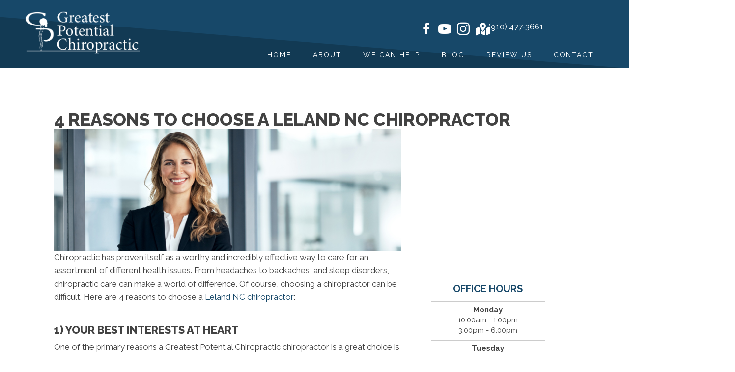

--- FILE ---
content_type: text/html; charset=UTF-8
request_url: https://www.greatestpotentialchiropractic.com/4-reasons-choose-chiropractor/
body_size: 31427
content:
<!DOCTYPE html>
<html lang="en-US">
<head><script data-pagespeed-no-defer data-two-no-delay type="text/javascript" >var two_worker_data_critical_data = {"critical_data":{"critical_css":false,"critical_fonts":false}}</script><script data-pagespeed-no-defer data-two-no-delay type="text/javascript" >var two_worker_data_font = {"font":[]}</script><script data-pagespeed-no-defer data-two-no-delay type="text/javascript" >var two_worker_data_excluded_js = {"js":[]}</script><script data-pagespeed-no-defer data-two-no-delay type="text/javascript" >var two_worker_data_js = {"js":[{"inline":true,"code":"[base64]","id":"","uid":"two_697578fa1ca52","exclude_blob":false,"excluded_from_delay":false},{"inline":false,"url":"https:\/\/www.greatestpotentialchiropractic.com\/wp-includes\/js\/jquery\/jquery.min.js?ver=3.7.1","id":"jquery-core-js","uid":"two_697578fa1cad7","exclude_blob":false,"excluded_from_delay":false},{"inline":false,"url":"https:\/\/www.greatestpotentialchiropractic.com\/wp-includes\/js\/jquery\/jquery-migrate.min.js?ver=3.4.1","id":"jquery-migrate-js","uid":"two_697578fa1cae5","exclude_blob":false,"excluded_from_delay":false},{"inline":true,"code":"[base64]","id":"","uid":"two_697578fa1caf2","exclude_blob":false,"excluded_from_delay":false},{"inline":true,"code":"[base64]","id":"","uid":"two_697578fa1cb03","exclude_blob":false,"excluded_from_delay":false},{"inline":true,"code":"[base64]","id":"","uid":"two_697578fa1cb0f","exclude_blob":false,"excluded_from_delay":false},{"inline":true,"code":"[base64]","id":"","uid":"two_697578fa1cb28","exclude_blob":false,"excluded_from_delay":false},{"inline":false,"url":"https:\/\/www.greatestpotentialchiropractic.com\/wp-content\/uploads\/bb-plugin\/cache\/5877-layout.js?ver=98fe7235066c31d39a17c77abfa6d7bc","id":"fl-builder-layout-5877-js","uid":"two_697578fa1cb3c","exclude_blob":false,"excluded_from_delay":false},{"inline":false,"url":"https:\/\/www.greatestpotentialchiropractic.com\/wp-content\/plugins\/bb-plugin\/js\/jquery.imagesloaded.min.js?ver=2.9.4.1","id":"imagesloaded-js","uid":"two_697578fa1cb4c","exclude_blob":false,"excluded_from_delay":false},{"inline":false,"url":"https:\/\/www.greatestpotentialchiropractic.com\/wp-content\/plugins\/bb-plugin\/js\/jquery.ba-throttle-debounce.min.js?ver=2.9.4.1","id":"jquery-throttle-js","uid":"two_697578fa1cb5c","exclude_blob":false,"excluded_from_delay":false},{"inline":false,"url":"https:\/\/www.greatestpotentialchiropractic.com\/wp-content\/plugins\/bb-plugin\/js\/jquery.waypoints.min.js?ver=2.9.4.1","id":"jquery-waypoints-js","uid":"two_697578fa1cb6b","exclude_blob":false,"excluded_from_delay":false},{"inline":false,"url":"https:\/\/www.greatestpotentialchiropractic.com\/wp-content\/uploads\/bb-plugin\/cache\/26279cda739e039afbcd752ef5bcf2be-layout-bundle.js?ver=2.9.4.1-1.5.2.1","id":"fl-builder-layout-bundle-26279cda739e039afbcd752ef5bcf2be-js","uid":"two_697578fa1cb79","exclude_blob":false,"excluded_from_delay":false},{"inline":false,"url":"https:\/\/www.greatestpotentialchiropractic.com\/wp-content\/themes\/bb-theme\/js\/bootstrap.min.js?ver=1.7.19","id":"bootstrap-js","uid":"two_697578fa1cb86","exclude_blob":false,"excluded_from_delay":false},{"inline":true,"code":"[base64]","id":"fl-automator-js-extra","uid":"two_697578fa1cb94","exclude_blob":false,"excluded_from_delay":false},{"inline":false,"url":"https:\/\/www.greatestpotentialchiropractic.com\/wp-content\/themes\/bb-theme\/js\/theme.js?ver=1.7.19","id":"fl-automator-js","uid":"two_697578fa1cba3","exclude_blob":false,"excluded_from_delay":false},{"inline":true,"code":"[base64]","id":"","uid":"two_697578fa1cbb3","exclude_blob":false,"excluded_from_delay":false},{"code":"[base64]","inline":true,"uid":"two_dispatchEvent_script"}]}</script><script data-pagespeed-no-defer data-two-no-delay type="text/javascript" >var two_worker_data_css = {"css":[{"url":"https:\/\/www.greatestpotentialchiropractic.com\/wp-content\/cache\/tw_optimize\/css\/two_5877_aggregated_5031697833a1b266bf9fe4d7a52cf38e_delay.min.css?date=1769306362","media":"all","uid":""}]}</script><noscript><link rel="stylesheet" crossorigin="anonymous" class="two_uncritical_css_noscript" media="all" href="https://www.greatestpotentialchiropractic.com/wp-content/cache/tw_optimize/css/two_5877_aggregated_5031697833a1b266bf9fe4d7a52cf38e_delay.min.css?date=1769306362"></noscript><link type="text/css" media="all" href="https://www.greatestpotentialchiropractic.com/wp-content/cache/tw_optimize/css/two_5877_aggregated.min.css?date=1769306362" rel="stylesheet"  />
<meta charset="UTF-8" />
<meta name='viewport' content='width=device-width, initial-scale=1.0' />
<meta http-equiv='X-UA-Compatible' content='IE=edge' />
<link rel="profile" href="https://gmpg.org/xfn/11" />
<script data-pagespeed-no-defer data-two-no-delay type="text/javascript">window.addEventListener("load",function(){window.two_page_loaded=true;});function logLoaded(){console.log("window is loaded");}
(function listen(){if(window.two_page_loaded){logLoaded();}else{console.log("window is notLoaded");window.setTimeout(listen,50);}})();function applyElementorControllers(){if(!window.elementorFrontend)return;window.elementorFrontend.init()}
function applyViewCss(cssUrl){if(!cssUrl)return;const cssNode=document.createElement('link');cssNode.setAttribute("href",cssUrl);cssNode.setAttribute("rel","stylesheet");cssNode.setAttribute("type","text/css");document.head.appendChild(cssNode);}
var two_scripts_load=true;var two_load_delayed_javascript=function(event){if(two_scripts_load){two_scripts_load=false;two_connect_script(0);if(typeof two_delay_custom_js_new=="object"){document.dispatchEvent(two_delay_custom_js_new)}
window.two_delayed_loading_events.forEach(function(event){console.log("removed event listener");document.removeEventListener(event,two_load_delayed_javascript,false)});}};function two_loading_events(event){setTimeout(function(event){return function(){var t=function(eventType,elementClientX,elementClientY){var _event=new Event(eventType,{bubbles:true,cancelable:true});if(eventType==="click"){_event.clientX=elementClientX;_event.clientY=elementClientY}else{_event.touches=[{clientX:elementClientX,clientY:elementClientY}]}
return _event};var element;if(event&&event.type==="touchend"){var touch=event.changedTouches[0];element=document.elementFromPoint(touch.clientX,touch.clientY);element.dispatchEvent(t('touchstart',touch.clientX,touch.clientY));element.dispatchEvent(t('touchend',touch.clientX,touch.clientY));element.dispatchEvent(t('click',touch.clientX,touch.clientY));}else if(event&&event.type==="click"){element=document.elementFromPoint(event.clientX,event.clientY);element.dispatchEvent(t(event.type,event.clientX,event.clientY));}}}(event),150);}</script><script data-pagespeed-no-defer data-two-no-delay type="text/javascript">window.two_delayed_loading_attribute="data-twodelayedjs";window.two_delayed_js_load_libs_first="";window.two_delayed_loading_events=["mousemove","click","keydown","wheel","touchmove","touchend"];window.two_event_listeners=[];</script><script data-pagespeed-no-defer data-two-no-delay type="text/javascript">document.onreadystatechange=function(){if(document.readyState==="interactive"){if(window.two_delayed_loading_attribute!==undefined){window.two_delayed_loading_events.forEach(function(ev){window.two_event_listeners[ev]=document.addEventListener(ev,two_load_delayed_javascript,{passive:false})});}
if(window.two_delayed_loading_attribute_css!==undefined){window.two_delayed_loading_events_css.forEach(function(ev){window.two_event_listeners_css[ev]=document.addEventListener(ev,two_load_delayed_css,{passive:false})});}
if(window.two_load_delayed_iframe!==undefined){window.two_delayed_loading_iframe_events.forEach(function(ev){window.two_iframe_event_listeners[ev]=document.addEventListener(ev,two_load_delayed_iframe,{passive:false})});}}}</script><meta name='robots' content='index, follow, max-image-preview:large, max-snippet:-1, max-video-preview:-1' />
	
	
	<!-- This site is optimized with the Yoast SEO plugin v26.4 - https://yoast.com/wordpress/plugins/seo/ -->
	<title>4 Reasons to Choose a Leland NC Chiropractor</title>
	<meta name="description" content="A top chiropractor in Leland NC gives 4 reasons to choose chiropractic care today." />
	<link rel="canonical" href="https://www.greatestpotentialchiropractic.com/4-reasons-choose-chiropractor/" />
	<meta property="og:locale" content="en_US" />
	<meta property="og:type" content="article" />
	<meta property="og:title" content="4 Reasons to Choose a Leland NC Chiropractor" />
	<meta property="og:description" content="A top chiropractor in Leland NC gives 4 reasons to choose chiropractic care today." />
	<meta property="og:url" content="https://www.greatestpotentialchiropractic.com/4-reasons-choose-chiropractor/" />
	<meta property="og:site_name" content="Greatest Potential Chiropractic" />
	<meta property="article:published_time" content="2022-04-15T18:11:00+00:00" />
	<meta property="article:modified_time" content="2024-08-28T15:12:13+00:00" />
	<meta property="og:image" content="https://www.chiro.inceptionimages.com/wp-content/uploads/2019/09/professional-lady.jpg" />
	<meta name="author" content="inception1" />
	<meta name="twitter:card" content="summary_large_image" />
	<meta name="twitter:image" content="https://www.chiro.inceptionimages.com/wp-content/uploads/2019/09/professional-lady.jpg" />
	<meta name="twitter:label1" content="Written by" />
	<meta name="twitter:data1" content="inception1" />
	<meta name="twitter:label2" content="Est. reading time" />
	<meta name="twitter:data2" content="2 minutes" />
	<script type="application/ld+json" class="yoast-schema-graph">{"@context":"https://schema.org","@graph":[{"@type":"WebPage","@id":"https://www.greatestpotentialchiropractic.com/4-reasons-choose-chiropractor/","url":"https://www.greatestpotentialchiropractic.com/4-reasons-choose-chiropractor/","name":"4 Reasons to Choose a Leland NC Chiropractor","isPartOf":{"@id":"https://www.greatestpotentialchiropractic.com/#website"},"primaryImageOfPage":"https://www.chiro.inceptionimages.com/wp-content/uploads/2019/09/professional-lady.jpg","image":["https://www.chiro.inceptionimages.com/wp-content/uploads/2019/09/professional-lady.jpg"],"thumbnailUrl":"https://www.chiro.inceptionimages.com/wp-content/uploads/2019/09/professional-lady.jpg","datePublished":"2022-04-15T18:11:00+00:00","dateModified":"2024-08-28T15:12:13+00:00","author":{"@id":"https://www.greatestpotentialchiropractic.com/#/schema/person/0555f9fcdde228578cb62dc30880ae6b"},"description":"A top chiropractor in Leland NC gives 4 reasons to choose chiropractic care today.","breadcrumb":{"@id":"https://www.greatestpotentialchiropractic.com/4-reasons-choose-chiropractor/#breadcrumb"},"inLanguage":"en-US","potentialAction":[{"@type":"ReadAction","target":["https://www.greatestpotentialchiropractic.com/4-reasons-choose-chiropractor/"]}]},{"@type":"ImageObject","inLanguage":"en-US","@id":"https://www.greatestpotentialchiropractic.com/4-reasons-choose-chiropractor/#primaryimage","url":"https://www.chiro.inceptionimages.com/wp-content/uploads/2019/09/professional-lady.jpg","contentUrl":"https://www.chiro.inceptionimages.com/wp-content/uploads/2019/09/professional-lady.jpg","width":"714","height":"250","caption":"4 Reasons to Choose a Leland Chiropractor"},{"@type":"BreadcrumbList","@id":"https://www.greatestpotentialchiropractic.com/4-reasons-choose-chiropractor/#breadcrumb","itemListElement":[{"@type":"ListItem","position":1,"name":"Home","item":"https://www.greatestpotentialchiropractic.com/"},{"@type":"ListItem","position":2,"name":"4 Reasons to Choose a Leland NC Chiropractor"}]},{"@type":"WebSite","@id":"https://www.greatestpotentialchiropractic.com/#website","url":"https://www.greatestpotentialchiropractic.com/","name":"Greatest Potential Chiropractic","description":"Chiropractor in Leland NC","potentialAction":[{"@type":"SearchAction","target":{"@type":"EntryPoint","urlTemplate":"https://www.greatestpotentialchiropractic.com/?s={search_term_string}"},"query-input":{"@type":"PropertyValueSpecification","valueRequired":true,"valueName":"search_term_string"}}],"inLanguage":"en-US"},{"@type":"Person","@id":"https://www.greatestpotentialchiropractic.com/#/schema/person/0555f9fcdde228578cb62dc30880ae6b","name":"inception1","image":{"@type":"ImageObject","inLanguage":"en-US","@id":"https://www.greatestpotentialchiropractic.com/#/schema/person/image/","url":"https://secure.gravatar.com/avatar/5a7f26a03868c588a1b057d2fd304719ec7c80a9b889eb8477fe865335173690?s=96&d=mm&r=g","contentUrl":"https://secure.gravatar.com/avatar/5a7f26a03868c588a1b057d2fd304719ec7c80a9b889eb8477fe865335173690?s=96&d=mm&r=g","caption":"inception1"}}]}</script>
	<!-- / Yoast SEO plugin. -->


<link rel='dns-prefetch' href='//fonts.googleapis.com' />
<link href='https://fonts.gstatic.com' crossorigin rel='preconnect' />
<link rel="alternate" type="application/rss+xml" title="Greatest Potential Chiropractic &raquo; Feed" href="https://www.greatestpotentialchiropractic.com/feed/" />
<link rel="preload" href="https://www.greatestpotentialchiropractic.com/wp-content/plugins/bb-plugin/fonts/fontawesome/5.15.4/webfonts/fa-solid-900.woff2" as="font" type="font/woff2" crossorigin="anonymous">
<script data-two_delay_src='inline' data-two_delay_id="two_697578fa1ca52"></script>


















<link rel='stylesheet' id='fl-builder-google-fonts-e18ca81ea989311c90e7ffe2a64a8c4f-css' href='//fonts.googleapis.com/css?family=Raleway%3A700%2C300%2C400%2C800%2C600%7CWork+Sans%3A700%7COswald%3A400&#038;ver=6.8.3' media='all' />
<script data-two_delay_id="two_697578fa1cad7" data-two_delay_src="https://www.greatestpotentialchiropractic.com/wp-includes/js/jquery/jquery.min.js?ver=3.7.1" id="jquery-core-js"></script>
<script data-two_delay_id="two_697578fa1cae5" data-two_delay_src="https://www.greatestpotentialchiropractic.com/wp-includes/js/jquery/jquery-migrate.min.js?ver=3.4.1" id="jquery-migrate-js"></script>
<script defer="defer" src="https://www.greatestpotentialchiropractic.com/wp-content/plugins/widget-google-reviews/assets/js/public-main.js?ver=6.8" id="grw-public-main-js-js"></script>
<link rel="https://api.w.org/" href="https://www.greatestpotentialchiropractic.com/wp-json/" /><link rel="alternate" title="JSON" type="application/json" href="https://www.greatestpotentialchiropractic.com/wp-json/wp/v2/posts/5877" /><link rel="EditURI" type="application/rsd+xml" title="RSD" href="https://www.greatestpotentialchiropractic.com/xmlrpc.php?rsd" />
<meta name="generator" content="WordPress 6.8.3" />
<link rel='shortlink' href='https://www.greatestpotentialchiropractic.com/?p=5877' />
<link rel="alternate" title="oEmbed (JSON)" type="application/json+oembed" href="https://www.greatestpotentialchiropractic.com/wp-json/oembed/1.0/embed?url=https%3A%2F%2Fwww.greatestpotentialchiropractic.com%2F4-reasons-choose-chiropractor%2F" />
<link rel="alternate" title="oEmbed (XML)" type="text/xml+oembed" href="https://www.greatestpotentialchiropractic.com/wp-json/oembed/1.0/embed?url=https%3A%2F%2Fwww.greatestpotentialchiropractic.com%2F4-reasons-choose-chiropractor%2F&#038;format=xml" />
		<script data-two_delay_src='inline' data-two_delay_id="two_697578fa1caf2"></script>
		<link rel="icon" href="https://www.greatestpotentialchiropractic.com/wp-content/uploads/2024/09/Chiropractic-Leland-NC-Greatest-Potential-Chiropractic-Favicon.webp" sizes="32x32" />
<link rel="icon" href="https://www.greatestpotentialchiropractic.com/wp-content/uploads/2024/09/Chiropractic-Leland-NC-Greatest-Potential-Chiropractic-Favicon.webp" sizes="192x192" />
<link rel="apple-touch-icon" href="https://www.greatestpotentialchiropractic.com/wp-content/uploads/2024/09/Chiropractic-Leland-NC-Greatest-Potential-Chiropractic-Favicon.webp" />
<meta name="msapplication-TileImage" content="https://www.greatestpotentialchiropractic.com/wp-content/uploads/2024/09/Chiropractic-Leland-NC-Greatest-Potential-Chiropractic-Favicon.webp" />

<!-- FIFU:jsonld:begin -->
<script type="application/ld+json">{"@context":"https://schema.org","@graph":[{"@type":"ImageObject","@id":"https://www.chiro.inceptionimages.com/wp-content/uploads/2019/09/professional-lady.jpg","url":"https://www.chiro.inceptionimages.com/wp-content/uploads/2019/09/professional-lady.jpg","contentUrl":"https://www.chiro.inceptionimages.com/wp-content/uploads/2019/09/professional-lady.jpg","mainEntityOfPage":"https://www.greatestpotentialchiropractic.com/4-reasons-choose-chiropractor/"}]}</script>
<!-- FIFU:jsonld:end -->
		
		<!-- Google Tag Manager -->
<script data-two_delay_src='inline' data-two_delay_id="two_697578fa1cb03"></script>
<!-- End Google Tag Manager -->

<meta name="google-site-verification" content="HEBLyqgwNniazc0nYDq4pgaYm-yQDG6vvwgzM3Ledio" />

                <meta name="msvalidate.01" content="C33C1D6819E51BBADE419BAEBB89E4B7" />
                
<!-- Meta Pixel Code -->
<script data-two_delay_src='inline' data-two_delay_id="two_697578fa1cb0f"></script>
<noscript><img height="1" width="1" style="display:none"
src="https://www.facebook.com/tr?id=428687593241666&ev=PageView&noscript=1"
/></noscript>
<!-- End Meta Pixel Code -->

<link rel="preload" as="image" href="https://www.chiro.inceptionimages.com/wp-content/uploads/2019/09/professional-lady.jpg"></head>

<body class="wp-singular post-template-default single single-post postid-5877 single-format-standard wp-theme-bb-theme wp-child-theme-bb-theme-child fl-builder fl-builder-2-9-4-1 fl-themer-1-5-2-1 fl-theme-1-7-19 fl-no-js fl-theme-builder-footer fl-theme-builder-footer-global-footer fl-theme-builder-header fl-theme-builder-header-global-header fl-theme-builder-part fl-theme-builder-part-h-card fl-framework-bootstrap fl-preset-default fl-full-width fl-scroll-to-top" itemscope="itemscope" itemtype="https://schema.org/WebPage">
        <script data-pagespeed-no-defer data-two-no-delay type="text/javascript">

        </script>
         <script data-pagespeed-no-defer data-two-no-delay id="two_worker" type="javascript/worker">
                let two_font_actions = "not_load";
            let two_css_length=0;let two_connected_css_length=0;let two_uncritical_fonts=null;let two_uncritical_fonts_status=false;if(two_font_actions=="not_load"||two_font_actions=="exclude_uncritical_fonts"){two_uncritical_fonts_status=true;}
self.addEventListener("message",function(e){two_css_length=e.data.css.length;if(!e.data.critical_data.critical_css||!e.data.critical_data.critical_fonts){two_uncritical_fonts_status=false;}
if(e.data.font.length>0){two_fetch_inbg(e.data.font,"font");}
if(e.data.js.length>0){two_fetch_inbg(e.data.js,"js");}
if(e.data.excluded_js.length>0){two_fetch_inbg(e.data.excluded_js,"js",true);}
if(e.data.css.length>0){two_fetch_inbg(e.data.css,"css");}},false);function two_fetch_inbg(data,type,excluded_js=false){for(let i in data){if(typeof data[i].url!="undefined"){var modifiedScript=null;if(type==="js"&&typeof data[i].exclude_blob!="undefined"&&data[i].exclude_blob){modifiedScript={id:i,status:'ok',type:type,url:data[i].url,uid:data[i].uid};two_send_worker_data(modifiedScript);continue;}
fetch(data[i].url,{mode:'no-cors',redirect:'follow'}).then((r)=>{if(!r.ok||r.status!==200){throw Error(r.statusText);}
if(two_uncritical_fonts_status&&type=="css"){return(r.text());}else{return(r.blob());}}).then((content_)=>{let sheetURL="";if(two_uncritical_fonts_status&&type=="css"){sheetURL=two_create_blob(content_);}else{sheetURL=URL.createObjectURL(content_);}
modifiedScript=null;if(type=="css"){modifiedScript={id:i,type:type,status:'ok',media:data[i].media,url:sheetURL,uid:data[i].uid,original_url:data[i].url,two_uncritical_fonts:two_uncritical_fonts,};}else if(type=="js"){modifiedScript={id:i,status:'ok',type:type,url:sheetURL,uid:data[i].uid};}else if(type=="font"){modifiedScript={status:'ok',type:type,main_url:data[i].url,url:sheetURL,font_face:data[i].font_face};}
if(excluded_js){modifiedScript.excluded_from_delay=true;}
two_send_worker_data(modifiedScript);}).catch(function(error){console.log("error in fetching: "+error.toString()+", bypassing "+data[i].url);fetch(data[i].url,{redirect:'follow'}).then((r)=>{if(!r.ok||r.status!==200){throw Error(r.statusText);}
if(two_uncritical_fonts_status&&type=="css"){return(r.text());}else{return(r.blob());}}).then((content_)=>{let sheetURL="";if(two_uncritical_fonts_status&&type=="css"){sheetURL=two_create_blob(content_);}else{sheetURL=URL.createObjectURL(content_);}
var modifiedScript=null;if(type=="css"){modifiedScript={id:i,type:type,status:'ok',media:data[i].media,url:sheetURL,uid:data[i].uid,original_url:data[i].url,two_uncritical_fonts:two_uncritical_fonts,};}else if(type=="js"){modifiedScript={id:i,status:'ok',type:type,url:sheetURL,uid:data[i].uid};}else if(type=="font"){modifiedScript={status:'ok',type:type,main_url:data[i].url,url:sheetURL,font_face:data[i].font_face};}
if(excluded_js){modifiedScript.excluded_from_delay=true;}
two_send_worker_data(modifiedScript);}).catch(function(error){console.log("error in fetching no-cors: "+error.toString()+", bypassing "+data[i].url);try{console.log("error in fetching: "+error.toString()+", sending XMLHttpRequest"+data[i].url);let r=new XMLHttpRequest;if(two_uncritical_fonts_status&&type=="css"){r.responseType="text";}else{r.responseType="blob";}
r.onload=function(content_){let sheetURL="";if(two_uncritical_fonts_status&&type=="css"){sheetURL=two_create_blob(content_.target.response);}else{sheetURL=URL.createObjectURL(content_.target.response);}
if(r.status!==200){two_XMLHttpRequest_error(excluded_js,data[i],type,i);return;}
console.log("error in fetching: "+error.toString()+", XMLHttpRequest success "+data[i].url);let modifiedScript=null;if(type=="css"){modifiedScript={id:i,type:type,status:'ok',media:data[i].media,url:sheetURL,uid:data[i].uid,two_uncritical_fonts:two_uncritical_fonts,};}else if(type=="js"){modifiedScript={id:i,type:type,status:'ok',url:sheetURL,uid:data[i].uid};}else if(type=="font"){modifiedScript={type:type,status:'ok',main_url:data[i].url,url:sheetURL,font_face:data[i].font_face};}
if(excluded_js){modifiedScript.excluded_from_delay=true;}
two_send_worker_data(modifiedScript);};r.onerror=function(){two_XMLHttpRequest_error(excluded_js,data[i],type,i)};r.open("GET",data[i].url,true);r.send();}catch(e){console.log("error in fetching: "+e.toString()+", running fallback for "+data[i].url);var modifiedScript=null;if(type=="css"||type=="js"){modifiedScript={id:i,type:type,status:'error',url:data[i].url,uid:data[i].uid};}else if(type=="font"){modifiedScript={type:type,status:'error',url:data[i].url,font_face:data[i].font_face};}
if(excluded_js){modifiedScript.excluded_from_delay=true;}
two_send_worker_data(modifiedScript);}});});}}}
function two_XMLHttpRequest_error(excluded_js,data_i,type,i){console.log("error in fetching: XMLHttpRequest failed "+data_i.url);var modifiedScript=null;if(type=="css"||type=="js"){modifiedScript={id:i,type:type,status:'error',url:data_i.url,uid:data_i.uid};}else if(type=="font"){modifiedScript={type:type,status:'error',url:data_i.url,font_face:data_i.font_face};}
if(excluded_js){modifiedScript.excluded_from_delay=true;}
two_send_worker_data(modifiedScript);}
function two_create_blob(str){two_uncritical_fonts="";const regex=/@font-face\s*\{(?:[^{}])*\}/sig;str=str.replace(regex,function(e){if(e.includes("data:application")){return e;}
two_uncritical_fonts+=e;return"";});let blob_data=new Blob([str],{type:"text/css"});let sheetURL=URL.createObjectURL(blob_data);return sheetURL;}
function two_send_worker_data(data){if(data.type=="css"){two_connected_css_length++;data.length=two_css_length;data.connected_length=two_connected_css_length;}
self.postMessage(data)}
        </script>
        <script data-pagespeed-no-defer data-two-no-delay type="text/javascript">
                        let two_font_actions = "not_load";
                     two_worker_styles_list=[];two_worker_styles_count=0;var two_script_list=typeof two_worker_data_js==="undefined"?[]:two_worker_data_js.js;var two_excluded_js_list=typeof two_worker_data_excluded_js==="undefined"?[]:two_worker_data_excluded_js.js;var excluded_count=two_excluded_js_list.filter((el)=>{return!!el['url']}).length;var two_css_list=typeof two_worker_data_css==="undefined"?[]:two_worker_data_css.css;var two_fonts_list=typeof two_worker_data_font==="undefined"?[]:two_worker_data_font.font;var two_critical_data=typeof two_worker_data_critical_data==="undefined"?[]:two_worker_data_critical_data.critical_data;var wcode=new Blob([document.querySelector("#two_worker").textContent],{type:"text/javascript"});var two_worker=new Worker(window.URL.createObjectURL(wcode));var two_worker_data={"js":two_script_list,"excluded_js":two_excluded_js_list,"css":two_css_list,"font":two_fonts_list,critical_data:two_critical_data}
two_worker.postMessage(two_worker_data);two_worker.addEventListener("message",function(e){var data=e.data;if(data.type==="css"&&data.status==="ok"){if(data.two_uncritical_fonts&&two_font_actions=="exclude_uncritical_fonts"){let two_uncritical_fonts=data.two_uncritical_fonts;const two_font_tag=document.createElement("style");two_font_tag.innerHTML=two_uncritical_fonts;two_font_tag.className="two_uncritical_fonts";document.body.appendChild(two_font_tag);}
if(window.two_page_loaded){two_connect_style(data);}else{two_worker_styles_list.push(data);}}else if(data.type==="js"){if(data.status==="ok"){if(data.excluded_from_delay){two_excluded_js_list[data.id].old_url=two_excluded_js_list[data.id].url;two_excluded_js_list[data.id].url=data.url;two_excluded_js_list[data.id].success=true;excluded_count--;if(excluded_count===0){two_connect_script(0,two_excluded_js_list)}}else{two_script_list[data.id].old_url=two_script_list[data.id].url;two_script_list[data.id].url=data.url;two_script_list[data.id].success=true;}}}else if(data.type==="css"&&data.status==="error"){console.log("error in fetching, connecting style now")
two_connect_failed_style(data);}else if(data.type==="font"){two_connect_font(data);}});function UpdateQueryString(key,value,url){if(!url)url=window.location.href;var re=new RegExp("([?&])"+key+"=.*?(&|#|$)(.*)","gi"),hash;if(re.test(url)){if(typeof value!=="undefined"&&value!==null){return url.replace(re,"$1"+key+"="+value+"$2$3");}
else{hash=url.split("#");url=hash[0].replace(re,"$1$3").replace(/(&|\?)$/,"");if(typeof hash[1]!=="undefined"&&hash[1]!==null){url+="#"+hash[1];}
return url;}}
else{if(typeof value!=="undefined"&&value!==null){var separator=url.indexOf("?")!==-1?"&":"?";hash=url.split("#");url=hash[0]+separator+key+"="+value;if(typeof hash[1]!=="undefined"&&hash[1]!==null){url+="#"+hash[1];}
return url;}
else{return url;}}}
function two_connect_failed_style(data){var link=document.createElement("link");link.className="fallback_two_worker";link.rel="stylesheet";link.type="text/css";link.href=data.url;link.media="none";link.onload=function(){if(this.media==="none"){if(data.media){this.media=data.media;}else{this.media="all";}console.log(data.media);}if(data.connected_length==data.length&&typeof two_replace_backgrounds!="undefined"){two_replace_backgrounds();};two_styles_loaded()};document.getElementsByTagName("head")[0].appendChild(link);if(data.connected_length==data.length&&typeof two_replace_backgrounds!="undefined"){two_replace_backgrounds();}}
function two_connect_style(data,fixed_google_font=false){if(fixed_google_font===false&&typeof two_merge_google_fonts!=="undefined"&&data['original_url']&&data['original_url'].startsWith('https://fonts.googleapis.com/css')&&data['response']){data['response'].text().then(function(content){content=two_merge_google_fonts(content)
let blob=new Blob([content],{type:data['response'].type});data['url']=URL.createObjectURL(blob);two_connect_style(data,true);});return;}
var link=document.createElement("link");link.className="loaded_two_worker";link.rel="stylesheet";link.type="text/css";link.href=data.url;link.media=data.media;link.onload=function(){if(data.connected_length==data.length&&typeof two_replace_backgrounds!="undefined"){two_replace_backgrounds();};two_styles_loaded()};link.onerror=function(){two_styles_loaded()};document.getElementsByTagName("head")[0].appendChild(link);}
var two_event;function two_connect_script(i,scripts_list=null){if(i===0&&event){two_event=event;event.preventDefault();}
if(scripts_list===null){scripts_list=two_script_list;}
if(typeof scripts_list[i]!=="undefined"){let data_uid="[data-two_delay_id=\""+scripts_list[i].uid+"\"]";let current_script=document.querySelector(data_uid);let script=document.createElement("script");script.type="text/javascript";script.async=false;if(scripts_list[i].inline){var js_code=decodeURIComponent(atob(scripts_list[i].code));var blob=new Blob([js_code],{type:"text/javascript"});scripts_list[i].url=URL.createObjectURL(blob);}
if(current_script!=null&&typeof scripts_list[i].url!="undefined"){script.dataset.src=scripts_list[i].url;current_script.parentNode.insertBefore(script,current_script);current_script.getAttributeNames().map(function(name){let value=current_script.getAttribute(name);try{script.setAttribute(name,value);}catch(error){console.log(error);}});current_script.remove();script.classList.add("loaded_two_worker_js");if(typeof scripts_list[i].exclude_blob!="undefined"&&scripts_list[i].exclude_blob){script.dataset.blob_exclude="1";}}
i++;two_connect_script(i,scripts_list);}else{let elementor_frontend_js=null;document.querySelectorAll(".loaded_two_worker_js").forEach((elem)=>{let id=elem.getAttribute("id");if(id!='elementor-frontend-js'){two_load_delayed_js(elem);}else{elementor_frontend_js=elem;}});if(elementor_frontend_js!==null){two_load_delayed_js(elementor_frontend_js);}}}
function two_load_delayed_js(elem){let data_src=elem.dataset.src;if(elem.dataset.blob_exclude==="1"){delete elem.dataset.blob_exclude;delete elem.dataset.src;delete elem.dataset.two_delay_id;delete elem.dataset.two_delay_src;}
if(data_src){elem.setAttribute("src",data_src);}}
function two_connect_font(data){let font_face=data.font_face;if(font_face.indexOf("font-display")>=0){const regex=/font-display:[ ]*[a-z]*[A-Z]*;/g;while((m=regex.exec(font_face))!==null){if(m.index===regex.lastIndex){regex.lastIndex++;}
m.forEach((match,groupIndex)=>{console.log(match);font_face.replace(match,"font-display: swap;");});}}else{font_face=font_face.replace("}",";font-display: swap;}");}
if(typeof data.main_url!="undefined"){font_face=font_face.replace(data.main_url,data.url);}
var newStyle=document.createElement("style");newStyle.className="two_critical_font";newStyle.appendChild(document.createTextNode(font_face));document.head.appendChild(newStyle);}
let connect_stile_timeout=setInterval(function(){console.log(window.two_page_loaded);if(window.two_page_loaded){clearInterval(connect_stile_timeout);two_worker_styles_list.forEach(function(item,index){two_connect_style(item);});two_worker_styles_list=[];}},500);function two_styles_loaded(){if(two_css_list.length-++two_worker_styles_count==0){var critical_css=document.getElementById("two_critical_css");if(critical_css){critical_css.remove();}
onStylesLoadEvent=new Event("two_css_loaded");window.dispatchEvent(onStylesLoadEvent);}}
        </script>
<!-- Google Tag Manager (noscript) -->
<noscript><iframe src="https://www.googletagmanager.com/ns.html?id=GTM-MNMBZ5P"
height="0" width="0" style="display:none;visibility:hidden"></iframe></noscript>
<!-- End Google Tag Manager (noscript) --><a aria-label="Skip to content" class="fl-screen-reader-text" href="#fl-main-content">Skip to content</a><div class="fl-page">
	<header class="fl-builder-content fl-builder-content-14842 fl-builder-global-templates-locked" data-post-id="14842" data-type="header" data-sticky="1" data-sticky-on="all" data-sticky-breakpoint="medium" data-shrink="0" data-overlay="1" data-overlay-bg="default" data-shrink-image-height="50px" role="banner" itemscope="itemscope" itemtype="http://schema.org/WPHeader"><div id="scroll-row" class="fl-row fl-row-full-width fl-row-bg-color fl-node-5cbb881b17c33 fl-row-default-height fl-row-align-center" data-node="5cbb881b17c33">
	<div class="fl-row-content-wrap">
		<div class="uabb-row-separator uabb-top-row-separator" >
</div>
						<div class="fl-row-content fl-row-fixed-width fl-node-content">
		
<div class="fl-col-group fl-node-5cbb881b17f34 fl-col-group-equal-height fl-col-group-align-center" data-node="5cbb881b17f34">
			<div class="fl-col fl-node-5cbb881b17f6f fl-col-bg-color fl-col-small fl-visible-desktop fl-visible-large" data-node="5cbb881b17f6f">
	<div class="fl-col-content fl-node-content"><div class="fl-module fl-module-photo fl-node-5cbb881b17fa7" data-node="5cbb881b17fa7">
	<div class="fl-module-content fl-node-content">
		<div class="fl-photo fl-photo-align-center" itemscope itemtype="https://schema.org/ImageObject">
	<div class="fl-photo-content fl-photo-img-webp">
				<a href="/" target="_self" itemprop="url">
				<noscript><img decoding="async" class="fl-photo-img wp-image-17819 size-full" src="https://www.greatestpotentialchiropractic.com/wp-content/uploads/2024/09/Chiropractic-Leland-NC-Greatest-Potential-Chiropractic-SCR-Logo.webp" alt="Chiropractic Leland NC Greatest Potential Chiropractic" itemprop="image" height="60" width="160" title="Chiropractic Leland NC Greatest Potential Chiropractic"  data-no-lazy="1" /></noscript><img decoding="async" class=" lazy  fl-photo-img wp-image-17819 size-full" src='data:image/svg+xml,%3Csvg%20xmlns=%22http://www.w3.org/2000/svg%22%20viewBox=%220%200%20160%2060%22%3E%3C/svg%3E' data-src="https://www.greatestpotentialchiropractic.com/wp-content/uploads/2024/09/Chiropractic-Leland-NC-Greatest-Potential-Chiropractic-SCR-Logo.webp" alt="Chiropractic Leland NC Greatest Potential Chiropractic" itemprop="image" height="60" width="160" title="Chiropractic Leland NC Greatest Potential Chiropractic"  data-no-lazy="1" />
				</a>
					</div>
	</div>
	</div>
</div>
</div>
</div>
			<div class="fl-col fl-node-5cbb881b17fdf fl-col-bg-color fl-col-small" data-node="5cbb881b17fdf">
	<div class="fl-col-content fl-node-content"><div class="fl-module fl-module-rich-text fl-node-5cbbb99141410" data-node="5cbbb99141410">
	<div class="fl-module-content fl-node-content">
		<div class="fl-rich-text">
	<p>There is <strong>No Risk</strong> to see what we can do for you</p>
</div>
	</div>
</div>
</div>
</div>
			<div class="fl-col fl-node-5cbb881b18058 fl-col-bg-color fl-col-small" data-node="5cbb881b18058">
	<div class="fl-col-content fl-node-content"><div class="fl-module fl-module-button fl-node-5cbbb96f8eed8" data-node="5cbbb96f8eed8">
	<div class="fl-module-content fl-node-content">
		<div class="fl-button-wrap fl-button-width-auto fl-button-right fl-button-has-icon">
			<a href="/schedule-appointment" target="_self" class="fl-button">
							<span class="fl-button-text">Schedule An Appointment</span>
						<i class="fl-button-icon fl-button-icon-after fas fa-angle-double-right" aria-hidden="true"></i>
			</a>
</div>
	</div>
</div>
</div>
</div>
	</div>
		</div>
	</div>
</div>
</header><div class="uabb-js-breakpoint" style="display: none;"></div><div class="fl-builder-content fl-builder-content-14843 fl-builder-global-templates-locked" data-post-id="14843" data-type="part"><div class="fl-row fl-row-full-width fl-row-bg-color fl-node-kjdoy9r23vhs fl-row-default-height fl-row-align-center front fl-row-has-layers" data-node="kjdoy9r23vhs">
	<div class="fl-row-content-wrap">
		<div class="uabb-row-separator uabb-top-row-separator" >
</div>
				<div class="fl-builder-layer fl-builder-shape-layer fl-builder-bottom-edge-layer fl-builder-shape-edge-slant">
	<svg class="fl-builder-layer-align-bottom-left" viewBox="0 0 422 33.98" preserveAspectRatio="none">

		<defs>
				</defs>

		<g class="fl-shape-content">
			<polygon class="fl-shape" points="0,34 422,0 0,0"></polygon>
		</g>
	</svg>
</div>
		<div class="fl-row-content fl-row-full-width fl-node-content">
		
<div class="fl-col-group fl-node-pgsrwmthou8j fl-col-group-equal-height fl-col-group-align-bottom" data-node="pgsrwmthou8j">
			<div class="fl-col fl-node-mewou1fvgdz2 fl-col-bg-color fl-col-small" data-node="mewou1fvgdz2">
	<div class="fl-col-content fl-node-content"><div class="fl-module fl-module-photo fl-node-xohfaiq9dcvr" data-node="xohfaiq9dcvr">
	<div class="fl-module-content fl-node-content">
		<div class="fl-photo fl-photo-align-center" itemscope itemtype="https://schema.org/ImageObject">
	<div class="fl-photo-content fl-photo-img-webp">
				<a href="/" target="_self" itemprop="url">
				<noscript><img decoding="async" class="fl-photo-img wp-image-17817 size-full" src="https://www.greatestpotentialchiropractic.com/wp-content/uploads/2024/09/Chiropractic-Leland-NC-Greatest-Potential-Chiropractic-Header-Logo.webp" alt="Chiropractic Leland NC Greatest Potential Chiropractic" itemprop="image" height="100" width="250" title="Chiropractic Leland NC Greatest Potential Chiropractic"  /></noscript><img decoding="async" class=" lazy  fl-photo-img wp-image-17817 size-full" src='data:image/svg+xml,%3Csvg%20xmlns=%22http://www.w3.org/2000/svg%22%20viewBox=%220%200%20250%20100%22%3E%3C/svg%3E' data-src="https://www.greatestpotentialchiropractic.com/wp-content/uploads/2024/09/Chiropractic-Leland-NC-Greatest-Potential-Chiropractic-Header-Logo.webp" alt="Chiropractic Leland NC Greatest Potential Chiropractic" itemprop="image" height="100" width="250" title="Chiropractic Leland NC Greatest Potential Chiropractic"  />
				</a>
					</div>
	</div>
	</div>
</div>
</div>
</div>
			<div class="fl-col fl-node-8rp97nkfe01c fl-col-bg-color fl-col-has-cols" data-node="8rp97nkfe01c">
	<div class="fl-col-content fl-node-content">
<div class="fl-col-group fl-node-fa92zut63eyp fl-col-group-nested fl-col-group-custom-width" data-node="fa92zut63eyp">
			<div class="fl-col fl-node-ys185vzhfmwj fl-col-bg-color fl-col-small-custom-width" data-node="ys185vzhfmwj">
	<div class="fl-col-content fl-node-content"><div class="fl-module fl-module-advanced-icon fl-node-35429lyzkxnr" data-node="35429lyzkxnr">
	<div class="fl-module-content fl-node-content">
		
<div class="uabb-module-content adv-icon-wrap adv-icon-horizontal adv-icon-right">
<a class="adv-icon-link adv-icon-1" href="https://www.facebook.com/greatestpotentialchiro/" target="_blank" rel="noopener nofollow" aria-label="Go to https://www.facebook.com/greatestpotentialchiro/"><div class="uabb-module-content uabb-imgicon-wrap">				<span class="uabb-icon-wrap">
			<span class="uabb-icon">
			<i class="ua-icon ua-icon-facebook22" aria-hidden="true"></i>
			</span>
		</span>
	
		</div></a><a class="adv-icon-link adv-icon-2" href="https://www.youtube.com/channel/UCgAGINOQEreJ811TxhKsxog/videos/" target="_blank" rel="noopener nofollow" aria-label="Go to https://www.youtube.com/channel/UCgAGINOQEreJ811TxhKsxog/videos/"><div class="uabb-module-content uabb-imgicon-wrap">				<span class="uabb-icon-wrap">
			<span class="uabb-icon">
			<i class="ua-icon ua-icon-youtube" aria-hidden="true"></i>
			</span>
		</span>
	
		</div></a><a class="adv-icon-link adv-icon-3" href="https://www.instagram.com/gpcleland_chiropractor/" target="_blank" rel="noopener nofollow" aria-label="Go to https://www.instagram.com/gpcleland_chiropractor/"><div class="uabb-module-content uabb-imgicon-wrap">				<span class="uabb-icon-wrap">
			<span class="uabb-icon">
			<i class="ua-icon ua-icon-instagram" aria-hidden="true"></i>
			</span>
		</span>
	
		</div></a><a class="adv-icon-link adv-icon-4" href="https://maps.app.goo.gl/7KqDWu8inkcrEabH6/" target="_blank" rel="noopener" aria-label="Go to https://maps.app.goo.gl/7KqDWu8inkcrEabH6/"><div class="uabb-module-content uabb-imgicon-wrap">				<span class="uabb-icon-wrap">
			<span class="uabb-icon">
			<i class="fas fa-map-marked-alt" aria-hidden="true"></i>
			</span>
		</span>
	
		</div></a></div>
	</div>
</div>
</div>
</div>
			<div class="fl-col fl-node-zid4hmwry30s fl-col-bg-color fl-col-small fl-col-small-custom-width" data-node="zid4hmwry30s">
	<div class="fl-col-content fl-node-content"><div class="fl-module fl-module-rich-text fl-node-mb65jfgy2tc7" data-node="mb65jfgy2tc7">
	<div class="fl-module-content fl-node-content">
		<div class="fl-rich-text">
	<p><a href="tel:9104773661">(910) 477-3661</a></p>
</div>
	</div>
</div>
</div>
</div>
	</div>
<div class="fl-module fl-module-uabb-advanced-menu fl-node-tm3riy08xd5o" data-node="tm3riy08xd5o">
	<div class="fl-module-content fl-node-content">
			<div class="uabb-creative-menu
	 uabb-creative-menu-accordion-collapse	uabb-menu-default">
		<div class="uabb-creative-menu-mobile-toggle-container"><div class="uabb-creative-menu-mobile-toggle hamburger-label" tabindex="0"><div class="uabb-svg-container"><svg title="uabb-menu-toggle" version="1.1" class="hamburger-menu" xmlns="https://www.w3.org/2000/svg" xmlns:xlink="https://www.w3.org/1999/xlink" viewBox="0 0 50 50">
<rect class="uabb-hamburger-menu-top" width="50" height="10"/>
<rect class="uabb-hamburger-menu-middle" y="20" width="50" height="10"/>
<rect class="uabb-hamburger-menu-bottom" y="40" width="50" height="10"/>
</svg>
</div><span class="uabb-creative-menu-mobile-toggle-label">Menu</span></div></div>			<div class="uabb-clear"></div>
					<ul id="menu-main-menu" class="menu uabb-creative-menu-horizontal uabb-toggle-none"><li id="menu-item-9689" class="menu-item menu-item-type-custom menu-item-object-custom uabb-creative-menu uabb-cm-style"><a href="/"><span class="menu-item-text">Home</span></a></li>
<li id="menu-item-8830" class="menu-item menu-item-type-custom menu-item-object-custom menu-item-has-children uabb-has-submenu uabb-creative-menu uabb-cm-style" aria-haspopup="true"><div class="uabb-has-submenu-container"><a><span class="menu-item-text">About<span class="uabb-menu-toggle"></span></span></a></div>
<ul class="sub-menu">
	<li id="menu-item-8831" class="menu-item menu-item-type-custom menu-item-object-custom uabb-creative-menu uabb-cm-style"><a href="/us/"><span class="menu-item-text">Meet the Team</span></a></li>
	<li id="menu-item-8832" class="menu-item menu-item-type-custom menu-item-object-custom uabb-creative-menu uabb-cm-style"><a href="/testimonials/"><span class="menu-item-text">Testimonials</span></a></li>
	<li id="menu-item-8833" class="menu-item menu-item-type-custom menu-item-object-custom uabb-creative-menu uabb-cm-style"><a href="/office-tour/"><span class="menu-item-text">Office Tour</span></a></li>
	<li id="menu-item-8835" class="menu-item menu-item-type-custom menu-item-object-custom uabb-creative-menu uabb-cm-style"><a href="/new-patient-paperwork/"><span class="menu-item-text">Patient Paperwork</span></a></li>
	<li id="menu-item-17974" class="menu-item menu-item-type-post_type menu-item-object-page uabb-creative-menu uabb-cm-style"><a href="https://www.greatestpotentialchiropractic.com/what-to-expect/"><span class="menu-item-text">What To Expect</span></a></li>
	<li id="menu-item-17973" class="menu-item menu-item-type-post_type menu-item-object-page uabb-creative-menu uabb-cm-style"><a href="https://www.greatestpotentialchiropractic.com/technique/"><span class="menu-item-text">Our Technique</span></a></li>
</ul>
</li>
<li id="menu-item-17975" class="menu-item menu-item-type-custom menu-item-object-custom menu-item-has-children uabb-has-submenu uabb-creative-menu uabb-cm-style" aria-haspopup="true"><div class="uabb-has-submenu-container"><a href="/we-can-help/"><span class="menu-item-text">We Can Help<span class="uabb-menu-toggle"></span></span></a></div>
<ul class="sub-menu">
	<li id="menu-item-9497" class="menu-item menu-item-type-custom menu-item-object-custom menu-item-has-children uabb-has-submenu uabb-creative-menu uabb-cm-style" aria-haspopup="true"><div class="uabb-has-submenu-container"><a><span class="menu-item-text">Conditions<span class="uabb-menu-toggle"></span></span></a></div>
	<ul class="sub-menu">
		<li id="menu-item-8838" class="menu-item menu-item-type-custom menu-item-object-custom menu-item-has-children uabb-has-submenu uabb-creative-menu uabb-cm-style" aria-haspopup="true"><div class="uabb-has-submenu-container"><a><span class="menu-item-text">Spine Related<span class="uabb-menu-toggle"></span></span></a></div>
		<ul class="sub-menu">
			<li id="menu-item-8839" class="menu-item menu-item-type-custom menu-item-object-custom uabb-creative-menu uabb-cm-style"><a href="/back-pain/"><span class="menu-item-text">Back Pain</span></a></li>
			<li id="menu-item-8840" class="menu-item menu-item-type-custom menu-item-object-custom uabb-creative-menu uabb-cm-style"><a href="/headaches-migraines/"><span class="menu-item-text">Headaches &#038; Migraines</span></a></li>
			<li id="menu-item-8841" class="menu-item menu-item-type-custom menu-item-object-custom uabb-creative-menu uabb-cm-style"><a href="/neck-pain/"><span class="menu-item-text">Neck Pain</span></a></li>
			<li id="menu-item-8842" class="menu-item menu-item-type-custom menu-item-object-custom uabb-creative-menu uabb-cm-style"><a href="/sciatica/"><span class="menu-item-text">Sciatica</span></a></li>
			<li id="menu-item-8843" class="menu-item menu-item-type-custom menu-item-object-custom uabb-creative-menu uabb-cm-style"><a href="/scoliosis/"><span class="menu-item-text">Scoliosis</span></a></li>
		</ul>
</li>
		<li id="menu-item-8844" class="menu-item menu-item-type-custom menu-item-object-custom menu-item-has-children uabb-has-submenu uabb-creative-menu uabb-cm-style" aria-haspopup="true"><div class="uabb-has-submenu-container"><a><span class="menu-item-text">Injuries<span class="uabb-menu-toggle"></span></span></a></div>
		<ul class="sub-menu">
			<li id="menu-item-8845" class="menu-item menu-item-type-custom menu-item-object-custom uabb-creative-menu uabb-cm-style"><a href="/disc-injury/"><span class="menu-item-text">Disc Injury</span></a></li>
			<li id="menu-item-8846" class="menu-item menu-item-type-custom menu-item-object-custom uabb-creative-menu uabb-cm-style"><a href="/whiplash/"><span class="menu-item-text">Whiplash</span></a></li>
			<li id="menu-item-8847" class="menu-item menu-item-type-custom menu-item-object-custom uabb-creative-menu uabb-cm-style"><a href="/work-injury/"><span class="menu-item-text">Work Injury</span></a></li>
		</ul>
</li>
		<li id="menu-item-8848" class="menu-item menu-item-type-custom menu-item-object-custom menu-item-has-children uabb-has-submenu uabb-creative-menu uabb-cm-style" aria-haspopup="true"><div class="uabb-has-submenu-container"><a><span class="menu-item-text">Extremities<span class="uabb-menu-toggle"></span></span></a></div>
		<ul class="sub-menu">
			<li id="menu-item-8849" class="menu-item menu-item-type-custom menu-item-object-custom uabb-creative-menu uabb-cm-style"><a href="/arm-leg-pain/"><span class="menu-item-text">Arm and Leg Pain</span></a></li>
			<li id="menu-item-8850" class="menu-item menu-item-type-custom menu-item-object-custom uabb-creative-menu uabb-cm-style"><a href="/carpal-tunnel/"><span class="menu-item-text">Carpal Tunnel</span></a></li>
			<li id="menu-item-8851" class="menu-item menu-item-type-custom menu-item-object-custom uabb-creative-menu uabb-cm-style"><a href="/shoulder-pain/"><span class="menu-item-text">Shoulder Pain</span></a></li>
		</ul>
</li>
		<li id="menu-item-17976" class="menu-item menu-item-type-custom menu-item-object-custom menu-item-has-children uabb-has-submenu uabb-creative-menu uabb-cm-style" aria-haspopup="true"><div class="uabb-has-submenu-container"><a><span class="menu-item-text">Other Conditions<span class="uabb-menu-toggle"></span></span></a></div>
		<ul class="sub-menu">
			<li id="menu-item-17978" class="menu-item menu-item-type-post_type menu-item-object-page uabb-creative-menu uabb-cm-style"><a href="https://www.greatestpotentialchiropractic.com/allergies/"><span class="menu-item-text">Allergies</span></a></li>
			<li id="menu-item-17979" class="menu-item menu-item-type-post_type menu-item-object-page uabb-creative-menu uabb-cm-style"><a href="https://www.greatestpotentialchiropractic.com/asthma/"><span class="menu-item-text">Asthma</span></a></li>
			<li id="menu-item-21422" class="menu-item menu-item-type-post_type menu-item-object-page uabb-creative-menu uabb-cm-style"><a href="https://www.greatestpotentialchiropractic.com/developmental-delays-and-autism/"><span class="menu-item-text">Developmental Delays and Autism</span></a></li>
			<li id="menu-item-17981" class="menu-item menu-item-type-post_type menu-item-object-page uabb-creative-menu uabb-cm-style"><a href="https://www.greatestpotentialchiropractic.com/fibromyalgia/"><span class="menu-item-text">Fibromyalgia</span></a></li>
			<li id="menu-item-17982" class="menu-item menu-item-type-post_type menu-item-object-page uabb-creative-menu uabb-cm-style"><a href="https://www.greatestpotentialchiropractic.com/pms/"><span class="menu-item-text">PMS</span></a></li>
			<li id="menu-item-8860" class="menu-item menu-item-type-custom menu-item-object-custom uabb-creative-menu uabb-cm-style"><a href="/vertigo/"><span class="menu-item-text">Vertigo</span></a></li>
		</ul>
</li>
	</ul>
</li>
	<li id="menu-item-8852" class="menu-item menu-item-type-custom menu-item-object-custom menu-item-has-children uabb-has-submenu uabb-creative-menu uabb-cm-style" aria-haspopup="true"><div class="uabb-has-submenu-container"><a><span class="menu-item-text">Family Chiropractic<span class="uabb-menu-toggle"></span></span></a></div>
	<ul class="sub-menu">
		<li id="menu-item-8855" class="menu-item menu-item-type-custom menu-item-object-custom menu-item-has-children uabb-has-submenu uabb-creative-menu uabb-cm-style" aria-haspopup="true"><div class="uabb-has-submenu-container"><a href="/chiropractic-care-kids/"><span class="menu-item-text">Chiropractic Care For Kids<span class="uabb-menu-toggle"></span></span></a></div>
		<ul class="sub-menu">
			<li id="menu-item-17977" class="menu-item menu-item-type-post_type menu-item-object-page uabb-creative-menu uabb-cm-style"><a href="https://www.greatestpotentialchiropractic.com/adhd/"><span class="menu-item-text">ADHD</span></a></li>
			<li id="menu-item-17983" class="menu-item menu-item-type-post_type menu-item-object-page uabb-creative-menu uabb-cm-style"><a href="https://www.greatestpotentialchiropractic.com/bedwetting/"><span class="menu-item-text">Bedwetting</span></a></li>
			<li id="menu-item-17984" class="menu-item menu-item-type-post_type menu-item-object-page uabb-creative-menu uabb-cm-style"><a href="https://www.greatestpotentialchiropractic.com/colicky-baby/"><span class="menu-item-text">Colicky Baby</span></a></li>
			<li id="menu-item-17980" class="menu-item menu-item-type-post_type menu-item-object-page uabb-creative-menu uabb-cm-style"><a href="https://www.greatestpotentialchiropractic.com/ear-infections/"><span class="menu-item-text">Ear Infections</span></a></li>
		</ul>
</li>
		<li id="menu-item-8857" class="menu-item menu-item-type-custom menu-item-object-custom uabb-creative-menu uabb-cm-style"><a href="/pregnancy/"><span class="menu-item-text">Prenatal Chiropractic</span></a></li>
	</ul>
</li>
	<li id="menu-item-21365" class="menu-item menu-item-type-post_type menu-item-object-page uabb-creative-menu uabb-cm-style"><a href="https://www.greatestpotentialchiropractic.com/softwave-therapy/"><span class="menu-item-text">SoftWave Therapy</span></a></li>
	<li id="menu-item-21366" class="menu-item menu-item-type-post_type menu-item-object-page uabb-creative-menu uabb-cm-style"><a href="https://www.greatestpotentialchiropractic.com/spinal-decompression/"><span class="menu-item-text">Spinal Decompression</span></a></li>
	<li id="menu-item-8858" class="menu-item menu-item-type-custom menu-item-object-custom uabb-creative-menu uabb-cm-style"><a href="/wellness-care/"><span class="menu-item-text">Wellness Care</span></a></li>
</ul>
</li>
<li id="menu-item-8836" class="menu-item menu-item-type-custom menu-item-object-custom uabb-creative-menu uabb-cm-style"><a href="/blog/"><span class="menu-item-text">Blog</span></a></li>
<li id="menu-item-8861" class="menu-item menu-item-type-custom menu-item-object-custom uabb-creative-menu uabb-cm-style"><a href="/review-us/"><span class="menu-item-text">Review Us</span></a></li>
<li id="menu-item-8862" class="menu-item menu-item-type-custom menu-item-object-custom uabb-creative-menu uabb-cm-style"><a href="/contact-us/"><span class="menu-item-text">Contact</span></a></li>
</ul>	</div>

	<div class="uabb-creative-menu-mobile-toggle-container"><div class="uabb-creative-menu-mobile-toggle hamburger-label" tabindex="0"><div class="uabb-svg-container"><svg title="uabb-menu-toggle" version="1.1" class="hamburger-menu" xmlns="https://www.w3.org/2000/svg" xmlns:xlink="https://www.w3.org/1999/xlink" viewBox="0 0 50 50">
<rect class="uabb-hamburger-menu-top" width="50" height="10"/>
<rect class="uabb-hamburger-menu-middle" y="20" width="50" height="10"/>
<rect class="uabb-hamburger-menu-bottom" y="40" width="50" height="10"/>
</svg>
</div><span class="uabb-creative-menu-mobile-toggle-label">Menu</span></div></div>			<div class="uabb-creative-menu
			 uabb-creative-menu-accordion-collapse			full-screen">
				<div class="uabb-clear"></div>
				<div class="uabb-menu-overlay uabb-overlay-fade"> <div class="uabb-menu-close-btn"></div>						<ul id="menu-main-menu-1" class="menu uabb-creative-menu-horizontal uabb-toggle-none"><li id="menu-item-9689" class="menu-item menu-item-type-custom menu-item-object-custom uabb-creative-menu uabb-cm-style"><a href="/"><span class="menu-item-text">Home</span></a></li>
<li id="menu-item-8830" class="menu-item menu-item-type-custom menu-item-object-custom menu-item-has-children uabb-has-submenu uabb-creative-menu uabb-cm-style" aria-haspopup="true"><div class="uabb-has-submenu-container"><a><span class="menu-item-text">About<span class="uabb-menu-toggle"></span></span></a></div>
<ul class="sub-menu">
	<li id="menu-item-8831" class="menu-item menu-item-type-custom menu-item-object-custom uabb-creative-menu uabb-cm-style"><a href="/us/"><span class="menu-item-text">Meet the Team</span></a></li>
	<li id="menu-item-8832" class="menu-item menu-item-type-custom menu-item-object-custom uabb-creative-menu uabb-cm-style"><a href="/testimonials/"><span class="menu-item-text">Testimonials</span></a></li>
	<li id="menu-item-8833" class="menu-item menu-item-type-custom menu-item-object-custom uabb-creative-menu uabb-cm-style"><a href="/office-tour/"><span class="menu-item-text">Office Tour</span></a></li>
	<li id="menu-item-8835" class="menu-item menu-item-type-custom menu-item-object-custom uabb-creative-menu uabb-cm-style"><a href="/new-patient-paperwork/"><span class="menu-item-text">Patient Paperwork</span></a></li>
	<li id="menu-item-17974" class="menu-item menu-item-type-post_type menu-item-object-page uabb-creative-menu uabb-cm-style"><a href="https://www.greatestpotentialchiropractic.com/what-to-expect/"><span class="menu-item-text">What To Expect</span></a></li>
	<li id="menu-item-17973" class="menu-item menu-item-type-post_type menu-item-object-page uabb-creative-menu uabb-cm-style"><a href="https://www.greatestpotentialchiropractic.com/technique/"><span class="menu-item-text">Our Technique</span></a></li>
</ul>
</li>
<li id="menu-item-17975" class="menu-item menu-item-type-custom menu-item-object-custom menu-item-has-children uabb-has-submenu uabb-creative-menu uabb-cm-style" aria-haspopup="true"><div class="uabb-has-submenu-container"><a href="/we-can-help/"><span class="menu-item-text">We Can Help<span class="uabb-menu-toggle"></span></span></a></div>
<ul class="sub-menu">
	<li id="menu-item-9497" class="menu-item menu-item-type-custom menu-item-object-custom menu-item-has-children uabb-has-submenu uabb-creative-menu uabb-cm-style" aria-haspopup="true"><div class="uabb-has-submenu-container"><a><span class="menu-item-text">Conditions<span class="uabb-menu-toggle"></span></span></a></div>
	<ul class="sub-menu">
		<li id="menu-item-8838" class="menu-item menu-item-type-custom menu-item-object-custom menu-item-has-children uabb-has-submenu uabb-creative-menu uabb-cm-style" aria-haspopup="true"><div class="uabb-has-submenu-container"><a><span class="menu-item-text">Spine Related<span class="uabb-menu-toggle"></span></span></a></div>
		<ul class="sub-menu">
			<li id="menu-item-8839" class="menu-item menu-item-type-custom menu-item-object-custom uabb-creative-menu uabb-cm-style"><a href="/back-pain/"><span class="menu-item-text">Back Pain</span></a></li>
			<li id="menu-item-8840" class="menu-item menu-item-type-custom menu-item-object-custom uabb-creative-menu uabb-cm-style"><a href="/headaches-migraines/"><span class="menu-item-text">Headaches &#038; Migraines</span></a></li>
			<li id="menu-item-8841" class="menu-item menu-item-type-custom menu-item-object-custom uabb-creative-menu uabb-cm-style"><a href="/neck-pain/"><span class="menu-item-text">Neck Pain</span></a></li>
			<li id="menu-item-8842" class="menu-item menu-item-type-custom menu-item-object-custom uabb-creative-menu uabb-cm-style"><a href="/sciatica/"><span class="menu-item-text">Sciatica</span></a></li>
			<li id="menu-item-8843" class="menu-item menu-item-type-custom menu-item-object-custom uabb-creative-menu uabb-cm-style"><a href="/scoliosis/"><span class="menu-item-text">Scoliosis</span></a></li>
		</ul>
</li>
		<li id="menu-item-8844" class="menu-item menu-item-type-custom menu-item-object-custom menu-item-has-children uabb-has-submenu uabb-creative-menu uabb-cm-style" aria-haspopup="true"><div class="uabb-has-submenu-container"><a><span class="menu-item-text">Injuries<span class="uabb-menu-toggle"></span></span></a></div>
		<ul class="sub-menu">
			<li id="menu-item-8845" class="menu-item menu-item-type-custom menu-item-object-custom uabb-creative-menu uabb-cm-style"><a href="/disc-injury/"><span class="menu-item-text">Disc Injury</span></a></li>
			<li id="menu-item-8846" class="menu-item menu-item-type-custom menu-item-object-custom uabb-creative-menu uabb-cm-style"><a href="/whiplash/"><span class="menu-item-text">Whiplash</span></a></li>
			<li id="menu-item-8847" class="menu-item menu-item-type-custom menu-item-object-custom uabb-creative-menu uabb-cm-style"><a href="/work-injury/"><span class="menu-item-text">Work Injury</span></a></li>
		</ul>
</li>
		<li id="menu-item-8848" class="menu-item menu-item-type-custom menu-item-object-custom menu-item-has-children uabb-has-submenu uabb-creative-menu uabb-cm-style" aria-haspopup="true"><div class="uabb-has-submenu-container"><a><span class="menu-item-text">Extremities<span class="uabb-menu-toggle"></span></span></a></div>
		<ul class="sub-menu">
			<li id="menu-item-8849" class="menu-item menu-item-type-custom menu-item-object-custom uabb-creative-menu uabb-cm-style"><a href="/arm-leg-pain/"><span class="menu-item-text">Arm and Leg Pain</span></a></li>
			<li id="menu-item-8850" class="menu-item menu-item-type-custom menu-item-object-custom uabb-creative-menu uabb-cm-style"><a href="/carpal-tunnel/"><span class="menu-item-text">Carpal Tunnel</span></a></li>
			<li id="menu-item-8851" class="menu-item menu-item-type-custom menu-item-object-custom uabb-creative-menu uabb-cm-style"><a href="/shoulder-pain/"><span class="menu-item-text">Shoulder Pain</span></a></li>
		</ul>
</li>
		<li id="menu-item-17976" class="menu-item menu-item-type-custom menu-item-object-custom menu-item-has-children uabb-has-submenu uabb-creative-menu uabb-cm-style" aria-haspopup="true"><div class="uabb-has-submenu-container"><a><span class="menu-item-text">Other Conditions<span class="uabb-menu-toggle"></span></span></a></div>
		<ul class="sub-menu">
			<li id="menu-item-17978" class="menu-item menu-item-type-post_type menu-item-object-page uabb-creative-menu uabb-cm-style"><a href="https://www.greatestpotentialchiropractic.com/allergies/"><span class="menu-item-text">Allergies</span></a></li>
			<li id="menu-item-17979" class="menu-item menu-item-type-post_type menu-item-object-page uabb-creative-menu uabb-cm-style"><a href="https://www.greatestpotentialchiropractic.com/asthma/"><span class="menu-item-text">Asthma</span></a></li>
			<li id="menu-item-21422" class="menu-item menu-item-type-post_type menu-item-object-page uabb-creative-menu uabb-cm-style"><a href="https://www.greatestpotentialchiropractic.com/developmental-delays-and-autism/"><span class="menu-item-text">Developmental Delays and Autism</span></a></li>
			<li id="menu-item-17981" class="menu-item menu-item-type-post_type menu-item-object-page uabb-creative-menu uabb-cm-style"><a href="https://www.greatestpotentialchiropractic.com/fibromyalgia/"><span class="menu-item-text">Fibromyalgia</span></a></li>
			<li id="menu-item-17982" class="menu-item menu-item-type-post_type menu-item-object-page uabb-creative-menu uabb-cm-style"><a href="https://www.greatestpotentialchiropractic.com/pms/"><span class="menu-item-text">PMS</span></a></li>
			<li id="menu-item-8860" class="menu-item menu-item-type-custom menu-item-object-custom uabb-creative-menu uabb-cm-style"><a href="/vertigo/"><span class="menu-item-text">Vertigo</span></a></li>
		</ul>
</li>
	</ul>
</li>
	<li id="menu-item-8852" class="menu-item menu-item-type-custom menu-item-object-custom menu-item-has-children uabb-has-submenu uabb-creative-menu uabb-cm-style" aria-haspopup="true"><div class="uabb-has-submenu-container"><a><span class="menu-item-text">Family Chiropractic<span class="uabb-menu-toggle"></span></span></a></div>
	<ul class="sub-menu">
		<li id="menu-item-8855" class="menu-item menu-item-type-custom menu-item-object-custom menu-item-has-children uabb-has-submenu uabb-creative-menu uabb-cm-style" aria-haspopup="true"><div class="uabb-has-submenu-container"><a href="/chiropractic-care-kids/"><span class="menu-item-text">Chiropractic Care For Kids<span class="uabb-menu-toggle"></span></span></a></div>
		<ul class="sub-menu">
			<li id="menu-item-17977" class="menu-item menu-item-type-post_type menu-item-object-page uabb-creative-menu uabb-cm-style"><a href="https://www.greatestpotentialchiropractic.com/adhd/"><span class="menu-item-text">ADHD</span></a></li>
			<li id="menu-item-17983" class="menu-item menu-item-type-post_type menu-item-object-page uabb-creative-menu uabb-cm-style"><a href="https://www.greatestpotentialchiropractic.com/bedwetting/"><span class="menu-item-text">Bedwetting</span></a></li>
			<li id="menu-item-17984" class="menu-item menu-item-type-post_type menu-item-object-page uabb-creative-menu uabb-cm-style"><a href="https://www.greatestpotentialchiropractic.com/colicky-baby/"><span class="menu-item-text">Colicky Baby</span></a></li>
			<li id="menu-item-17980" class="menu-item menu-item-type-post_type menu-item-object-page uabb-creative-menu uabb-cm-style"><a href="https://www.greatestpotentialchiropractic.com/ear-infections/"><span class="menu-item-text">Ear Infections</span></a></li>
		</ul>
</li>
		<li id="menu-item-8857" class="menu-item menu-item-type-custom menu-item-object-custom uabb-creative-menu uabb-cm-style"><a href="/pregnancy/"><span class="menu-item-text">Prenatal Chiropractic</span></a></li>
	</ul>
</li>
	<li id="menu-item-21365" class="menu-item menu-item-type-post_type menu-item-object-page uabb-creative-menu uabb-cm-style"><a href="https://www.greatestpotentialchiropractic.com/softwave-therapy/"><span class="menu-item-text">SoftWave Therapy</span></a></li>
	<li id="menu-item-21366" class="menu-item menu-item-type-post_type menu-item-object-page uabb-creative-menu uabb-cm-style"><a href="https://www.greatestpotentialchiropractic.com/spinal-decompression/"><span class="menu-item-text">Spinal Decompression</span></a></li>
	<li id="menu-item-8858" class="menu-item menu-item-type-custom menu-item-object-custom uabb-creative-menu uabb-cm-style"><a href="/wellness-care/"><span class="menu-item-text">Wellness Care</span></a></li>
</ul>
</li>
<li id="menu-item-8836" class="menu-item menu-item-type-custom menu-item-object-custom uabb-creative-menu uabb-cm-style"><a href="/blog/"><span class="menu-item-text">Blog</span></a></li>
<li id="menu-item-8861" class="menu-item menu-item-type-custom menu-item-object-custom uabb-creative-menu uabb-cm-style"><a href="/review-us/"><span class="menu-item-text">Review Us</span></a></li>
<li id="menu-item-8862" class="menu-item menu-item-type-custom menu-item-object-custom uabb-creative-menu uabb-cm-style"><a href="/contact-us/"><span class="menu-item-text">Contact</span></a></li>
</ul>				</div>
			</div>
				</div>
</div>
</div>
</div>
	</div>
		</div>
	</div>
</div>
</div><div class="uabb-js-breakpoint" style="display: none;"></div>	<div id="fl-main-content" class="fl-page-content" itemprop="mainContentOfPage" role="main">

		
<div class="container">
	<div class="row">

		
		<div class="fl-content col-md-12">
			<article class="fl-post post-5877 post type-post status-publish format-standard has-post-thumbnail hentry category-choosing-a-chiropractor" id="fl-post-5877" itemscope itemtype="https://schema.org/BlogPosting">

	
	<header class="fl-post-header">
		<div class="fl-post-title" itemprop="headline">
			4 Reasons to Choose a Leland NC Chiropractor					</div>
		<div class="fl-post-meta fl-post-meta-top"></div><meta itemscope itemprop="mainEntityOfPage" itemtype="https://schema.org/WebPage" itemid="https://www.greatestpotentialchiropractic.com/4-reasons-choose-chiropractor/" content="4 Reasons to Choose a Leland NC Chiropractor" /><meta itemprop="datePublished" content="2022-04-15" /><meta itemprop="dateModified" content="2024-08-28" /><div itemprop="publisher" itemscope itemtype="https://schema.org/Organization"><meta itemprop="name" content="Greatest Potential Chiropractic"></div><div itemscope itemprop="author" itemtype="https://schema.org/Person"><meta itemprop="url" content="https://www.greatestpotentialchiropractic.com/author/inception1/" /><meta itemprop="name" content="inception1" /></div><div itemscope itemprop="image" itemtype="https://schema.org/ImageObject"><meta itemprop="url" content="https://www.chiro.inceptionimages.com/wp-content/uploads/2019/09/professional-lady.jpg" /><meta itemprop="width" content="714" /><meta itemprop="height" content="250" /></div><div itemprop="interactionStatistic" itemscope itemtype="https://schema.org/InteractionCounter"><meta itemprop="interactionType" content="https://schema.org/CommentAction" /><meta itemprop="userInteractionCount" content="0" /></div>	</header><!-- .fl-post-header -->

	
	
	<div class="fl-post-content clearfix" itemprop="text">
		<div class="fl-builder-content fl-builder-content-5877 fl-builder-content-primary fl-builder-global-templates-locked" data-post-id="5877"><div class="fl-row fl-row-full-width fl-row-bg-none fl-node-5610681be4cac fl-row-default-height fl-row-align-center adjustrow" data-node="5610681be4cac">
	<div class="fl-row-content-wrap">
		<div class="uabb-row-separator uabb-top-row-separator" >
</div>
						<div class="fl-row-content fl-row-fixed-width fl-node-content">
		
<div class="fl-col-group fl-node-5610681be4ce3" data-node="5610681be4ce3">
			<div class="fl-col fl-node-5610681be4d18 fl-col-bg-color" data-node="5610681be4d18">
	<div class="fl-col-content fl-node-content"><div class="fl-module fl-module-heading fl-node-5610681be4d4e" data-node="5610681be4d4e">
	<div class="fl-module-content fl-node-content">
		<h1 class="fl-heading">
		<span class="fl-heading-text">4 Reasons to Choose a Leland NC Chiropractor</span>
	</h1>
	</div>
</div>
</div>
</div>
	</div>

<div class="fl-col-group fl-node-5610681be4fd6" data-node="5610681be4fd6">
			<div class="fl-col fl-node-5610681be500b fl-col-bg-color" data-node="5610681be500b">
	<div class="fl-col-content fl-node-content"><div class="fl-module fl-module-photo fl-node-5610683727587" data-node="5610683727587">
	<div class="fl-module-content fl-node-content">
		<div class="fl-photo fl-photo-align-left" itemscope itemtype="https://schema.org/ImageObject">
	<div class="fl-photo-content fl-photo-img-jpg">
				<noscript><img post-id="5877" fifu-featured="1" decoding="async" class="fl-photo-img" src="https://www.chiro.inceptionimages.com/wp-content/uploads/2019/09/professional-lady.jpg" alt="4 Reasons to Choose a Leland Chiropractor" title="4 Reasons to Choose a Leland Chiropractor" itemprop="image" title="professional-lady.jpg"  /></noscript><img post-id="5877" fifu-featured="1" decoding="async" class=" lazy  fl-photo-img" src='data:image/svg+xml,%3Csvg%20xmlns=%22http://www.w3.org/2000/svg%22%20viewBox=%220%200%20%20%22%3E%3C/svg%3E' data-src="https://www.chiro.inceptionimages.com/wp-content/uploads/2019/09/professional-lady.jpg" alt="4 Reasons to Choose a Leland Chiropractor" title="4 Reasons to Choose a Leland Chiropractor" itemprop="image" title="professional-lady.jpg"  />
					</div>
	</div>
	</div>
</div>
<div class="fl-module fl-module-rich-text fl-node-56106813c7db2" data-node="56106813c7db2">
	<div class="fl-module-content fl-node-content">
		<div class="fl-rich-text">
	<p>Chiropractic has proven itself as a worthy and incredibly effective way to care for an assortment of different health issues. From headaches to backaches, and sleep disorders, chiropractic care can make a world of difference. Of course, choosing a chiropractor can be difficult. Here are 4 reasons to choose a <a href="https://www.greatestpotentialchiropractic.com/">Leland NC chiropractor</a>:</p>
<hr />
<h3>1) Your Best Interests at Heart</h3>
<p>One of the primary reasons a Greatest Potential Chiropractic chiropractor is a great choice is because we have your best interests at heart. This means, our sole objective is to eliminate your specific health issue by treating the underlying cause of the problem. Conventional medicine tends to work at treating symptoms.  This can be helpful, but our focus is on finding the cause of the condition.</p>
<hr />
<h3>2) Experience in Leland NC</h3>
<p>All licensed chiropractors indeed go through extensive training before they are able to care for patients, but there is still something to be said for experience. When you choose a Leland NC chiropractor there is a good chance that we have helped other patients with the same problem. For most patients, this provides peace of mind and a level of comfort that may not be available if the chiropractor has less experience.</p>
<hr />
<h3>3) Honesty</h3>
<p>Along with the experience factor, you’ll get complete honesty and transparency when you choose a chiropractor from Greatest Potential Chiropractic. We will communicate openly about your condition and detail the steps we feel are required to find a solution. We’ll also let you know when you can scale back the visits. The point of visiting a chiropractor is to remedy your current health situation and we want to earn your trust from the start.</p>
<hr />
<h3>4) Feels Like Home</h3>
<p>It’s never easy to experience healing in a cold, sterile environment. We take the time to make our office feel warm and inviting and we treat each patient as a member of the family. When you’re comfortable and relaxed the healing is much faster and more complete.</p>
<p>If you have any questions about the services we provide at Greatest Potential Chiropractic please feel free to contact us.  Our caring staff is here to help you achieve all of your healthcare goals.  We look forward to being a part of your healthcare team.</p>
<p>If you have any further questions don't hesitate to contact our Leland NC team at Greatest Potential Chiropractic today.</p>
</div>
	</div>
</div>
</div>
</div>
			<div class="fl-col fl-node-5610681be5041 fl-col-bg-color fl-col-small" data-node="5610681be5041">
	<div class="fl-col-content fl-node-content"><div class="fl-module fl-module-html fl-node-56e30c3c3fbd6" data-node="56e30c3c3fbd6">
	<div class="fl-module-content fl-node-content">
		<div class="fl-html">
	
<div class="fl-builder-content fl-builder-content-9226 fl-builder-global-templates-locked" data-post-id="9226"><div class="fl-row fl-row-fixed-width fl-row-bg-none fl-node-592d86d583733 fl-row-default-height fl-row-align-center" data-node="592d86d583733">
	<div class="fl-row-content-wrap">
		<div class="uabb-row-separator uabb-top-row-separator" >
</div>
						<div class="fl-row-content fl-row-fixed-width fl-node-content">
		
<div class="fl-col-group fl-node-592d86d5835c2" data-node="592d86d5835c2">
			<div class="fl-col fl-node-592d86d583605 fl-col-bg-color" data-node="592d86d583605">
	<div class="fl-col-content fl-node-content"><div class="fl-module fl-module-uabb-photo fl-node-592d86d58367b fl-animation fl-fade-down" data-node="592d86d58367b" data-animation-delay="0.0" data-animation-duration="1">
	<div class="fl-module-content fl-node-content">
		<div class="uabb-module-content uabb-photo
uabb-photo-align-center uabb-photo-mob-align-center" itemscope itemtype="https://schema.org/ImageObject">
	<div class="uabb-photo-content ">

				<a href="/schedule-appointment" target="_self"  itemprop="url">
				<noscript><img width="294" height="294" decoding="async" class=" wp-image-21412 uabb-photo-img" src="https://www.greatestpotentialchiropractic.com/wp-content/uploads/2017/05/Schedule-Now-Rounded-Square-Gold.png" alt="chiropractor near me " title="" itemprop="image"  /></noscript><img width="294" height="294" decoding="async" class=" lazy   wp-image-21412 uabb-photo-img" src='data:image/svg+xml,%3Csvg%20xmlns=%22http://www.w3.org/2000/svg%22%20viewBox=%220%200%20294%20294%22%3E%3C/svg%3E' data-src="https://www.greatestpotentialchiropractic.com/wp-content/uploads/2017/05/Schedule-Now-Rounded-Square-Gold.png" alt="chiropractor near me " title="" itemprop="image"  />

						</a>
			</div>
	</div>
	</div>
</div>
<div class="fl-module fl-module-rich-text fl-node-592d86d583640" data-node="592d86d583640">
	<div class="fl-module-content fl-node-content">
		<div class="fl-rich-text">
	<p style="text-align: center;"><span style="color: #174869; font-size: 20px;"><strong>OFFICE HOURS</strong></span></p>
<hr style="height: 1px; margin: 5px 50px 5px 50px; border: none; color: #ccc; background-color: #ccc;" />
<p style="text-align: center; line-height: 20px;"><span style="font-size: 15px;"><strong>Monday</strong></span><br />
<span style="font-size: 15px;">10:00am - 1:00pm<br />
3:00pm - 6:00pm</span></p>
<hr style="height: 1px; margin: 5px 50px 5px 50px; border: none; color: #ccc; background-color: #ccc;" />
<p style="text-align: center; line-height: 20px;"><span style="font-size: 15px;"><strong>Tuesday</strong></span><br />
<span style="font-size: 15px;">2:00pm - 6:00pm</span></p>
<hr style="height: 1px; margin: 5px 50px 5px 50px; border: none; color: #ccc; background-color: #ccc;" />
<p style="text-align: center; line-height: 20px;"><span style="font-size: 15px;"><strong>Wednesday</strong></span><br />
<span style="font-size: 15px;">10:00am - 1:00pm<br />
3:00pm - 6:00pm</span></p>
<hr style="height: 1px; margin: 5px 50px 5px 50px; border: none; color: #ccc; background-color: #ccc;" />
<p style="text-align: center; line-height: 20px;"><span style="font-size: 15px;"><strong>Thursday</strong></span><br />
<span style="font-size: 15px;">10:00am - 1:00pm<br />
3:00pm - 6:00pm</span></p>
<hr style="height: 1px; margin: 5px 50px 5px 50px; border: none; color: #ccc; background-color: #ccc;" />
<p style="text-align: center; line-height: 20px;"><span style="font-size: 15px;"><strong>Friday</strong></span><br />
<span style="font-size: 15px;">Closed</span></p>
<hr style="height: 1px; margin: 5px 50px 5px 50px; border: none; color: #ccc; background-color: #ccc;" />
<p style="text-align: center; line-height: 20px;"><span style="font-size: 15px;"><strong>Saturday &amp; Sunday</strong></span><br />
<span style="font-size: 15px;">Closed</span></p>
</div>
	</div>
</div>
<div class="fl-module fl-module-photo fl-node-592d86d5836f8" data-node="592d86d5836f8">
	<div class="fl-module-content fl-node-content">
		<div class="fl-photo fl-photo-align-center" itemscope itemtype="https://schema.org/ImageObject">
	<div class="fl-photo-content fl-photo-img-webp">
				<a href="https://www.greatestpotentialchiropractic.com/" target="_self" itemprop="url">
				<noscript><img decoding="async" class="fl-photo-img wp-image-17818 size-full" src="https://www.greatestpotentialchiropractic.com/wp-content/uploads/2024/09/Chiropractic-Leland-NC-Greatest-Potential-Chiropractic-SB-Logo.webp" alt="Chiropractic Leland NC Greatest Potential Chiropractic" itemprop="image" height="100" width="280" title="Chiropractic Leland NC Greatest Potential Chiropractic"  /></noscript><img decoding="async" class=" lazy  fl-photo-img wp-image-17818 size-full" src='data:image/svg+xml,%3Csvg%20xmlns=%22http://www.w3.org/2000/svg%22%20viewBox=%220%200%20280%20100%22%3E%3C/svg%3E' data-src="https://www.greatestpotentialchiropractic.com/wp-content/uploads/2024/09/Chiropractic-Leland-NC-Greatest-Potential-Chiropractic-SB-Logo.webp" alt="Chiropractic Leland NC Greatest Potential Chiropractic" itemprop="image" height="100" width="280" title="Chiropractic Leland NC Greatest Potential Chiropractic"  />
				</a>
					</div>
	</div>
	</div>
</div>
<div class="fl-module fl-module-info-box fl-node-5ed00b89bd797" data-node="5ed00b89bd797">
	<div class="fl-module-content fl-node-content">
		<div class="uabb-module-content uabb-infobox infobox-center ">
	<div class="uabb-infobox-left-right-wrap">
	<div class="uabb-infobox-content">
			<div class='uabb-infobox-title-wrap'><p class="uabb-infobox-title">Greatest Potential Chiropractic</p></div>			<div class="uabb-infobox-text-wrap">
				<div class="uabb-infobox-text uabb-text-editor"><p>2013 Olde Regent Way #170<br />Leland, NC 28451</p>
</div><a href="tel:9104773661" target="_self" rel="nofollow" class="uabb-infobox-cta-link">(910) 477-3661</a>			</div>
						</div>	</div>
</div>
	</div>
</div>
</div>
</div>
	</div>
		</div>
	</div>
</div>
</div><div class="uabb-js-breakpoint" style="display: none;"></div></div>
	</div>
</div>
</div>
</div>
	</div>
		</div>
	</div>
</div>
</div><div class="uabb-js-breakpoint" style="display: none;"></div><div class="scriptlesssocialsharing"><h3 class="scriptlesssocialsharing__heading">SHARE THIS POST:</h3><div class="scriptlesssocialsharing-buttons"><a class="button twitter" target="_blank" href="https://twitter.com/intent/tweet?text=4%20Reasons%20to%20Choose%20a%20Leland%20NC%20Chiropractor&#038;url=https%3A%2F%2Fwww.greatestpotentialchiropractic.com%2F4-reasons-choose-chiropractor%2F" rel="noopener noreferrer nofollow"><span class="screen-reader-text">Share on X (Twitter)</span></a><a class="button facebook" target="_blank" href="https://www.facebook.com/sharer/sharer.php?u=https%3A%2F%2Fwww.greatestpotentialchiropractic.com%2F4-reasons-choose-chiropractor%2F" rel="noopener noreferrer nofollow"><span class="screen-reader-text">Share on Facebook</span></a><a class="button pinterest" target="_blank" href="https://pinterest.com/pin/create/button/?url=https%3A%2F%2Fwww.greatestpotentialchiropractic.com%2F4-reasons-choose-chiropractor%2F&#038;media=https%3A%2F%2Fwww.chiro.inceptionimages.com%2Fwp-content%2Fuploads%2F2019%2F09%2Fprofessional-lady.jpg&#038;description=4%20Reasons%20to%20Choose%20a%20Leland%20NC%20Chiropractor" rel="noopener noreferrer nofollow" data-pin-no-hover="true" data-pin-custom="true" data-pin-do="skip" data-pin-description="4 Reasons to Choose a Leland NC Chiropractor"><span class="screen-reader-text">Share on Pinterest</span></a><a class="button linkedin" target="_blank" href="https://www.linkedin.com/shareArticle?mini=1&#038;url=https%3A%2F%2Fwww.greatestpotentialchiropractic.com%2F4-reasons-choose-chiropractor%2F&#038;title=4%20Reasons%20to%20Choose%20a%20Leland%20NC%20Chiropractor&#038;source=https%3A%2F%2Fwww.greatestpotentialchiropractic.com" rel="noopener noreferrer nofollow"><span class="screen-reader-text">Share on LinkedIn</span></a><a class="button email" href="mailto:?body=I%20read%20this%20post%20and%20wanted%20to%20share%20it%20with%20you.%20Here%27s%20the%20link%3A%20https%3A%2F%2Fwww.greatestpotentialchiropractic.com%2F4-reasons-choose-chiropractor%2F&#038;subject=A%20post%20worth%20sharing%3A%204%20Reasons%20to%20Choose%20a%20Leland%20NC%20Chiropractor" rel="noopener noreferrer nofollow"><span class="screen-reader-text">Share on Email</span></a></div></div>	</div><!-- .fl-post-content -->

	
	<div class="fl-post-meta fl-post-meta-bottom"></div>	<div class="fl-post-nav clearfix"><span class="fl-post-nav-prev"><a href="https://www.greatestpotentialchiropractic.com/chiropractic-ok-pregnancy/" rel="prev">&larr; Is Chiropractic ok for Pregnancy in Leland NC?</a></span><span class="fl-post-nav-next"><a href="https://www.greatestpotentialchiropractic.com/finding-chiropractor/" rel="next">Finding a Chiropractor in Leland NC &rarr;</a></span></div>	
</article>


<!-- .fl-post -->
		</div>

		
	</div>
</div>


	</div><!-- .fl-page-content -->
	<div class="fl-builder-content fl-builder-content-14857 fl-builder-global-templates-locked" data-post-id="14857" data-type="part"><div class="fl-row fl-row-full-width fl-row-bg-none fl-node-5d07bdc747f89 fl-row-default-height fl-row-align-center" data-node="5d07bdc747f89">
	<div class="fl-row-content-wrap">
		<div class="uabb-row-separator uabb-top-row-separator" >
</div>
						<div class="fl-row-content fl-row-full-width fl-node-content">
		
<div class="fl-col-group fl-node-5d07bdc74997c" data-node="5d07bdc74997c">
			<div class="fl-col fl-node-5d07bdc749afc fl-col-bg-color" data-node="5d07bdc749afc">
	<div class="fl-col-content fl-node-content"><div class="fl-module fl-module-html fl-node-5d07bdc747d61" data-node="5d07bdc747d61">
	<div class="fl-module-content fl-node-content">
		<div class="fl-html">
	<script type="application/ld+json">{
    "@context": "http://schema.org",
    "@type": "LocalBusiness",
    "name": "Greatest Potential Chiropractic",
    "openingHours": "Mo 1000-1300 Mo 1500-1800 Tu 1400-1800 We 1000-1300 We 1500-1800 Th 1000-1300 Th 1500-1800",
    "additionalProperty": "https://en.wikipedia.org/wiki/Chiropractic",
    "additionalType": "http://productontology.org/id/Chiropractic",
    "areaServed": {
        "@type": "GeoCircle",
        "name": "Greatest Potential Chiropractic service area",
        "geoMidpoint": {
            "@type": "GeoCoordinates",
            "postalCode": "28451",
            "latitude": "34.2185154",
            "longitude": "-78.0195912",
            "description": "Our office location can be found here.",
            "name": "Greatest Potential Chiropractic geo location"
        },
        "geoRadius": "20000",
        "description": "Greatest Potential Chiropractic proudly serves the entire city of Leland North Carolina"
    },
    "email": "",
    "address": {
        "@type": "PostalAddress",
        "postalCode": "28451",
        "addressRegion": "North Carolina",
        "addressCountry": "United States",
        "streetAddress": "2013 Olde Regent Way #170",
        "addressLocality": "Leland"
    },
    "paymentAccepted": "Cash, Credit Card",
    "telephone": "9104773661",
    "image": {
        "@type": "ImageObject",
        "name": "Greatest Potential Chiropractic image",
        "url": https://www.greatestpotentialchiropractic.com/wp-content/uploads/2024/09/Chiropractor-Leland-NC-Marcus-Woodburn-Family-HP-About.webp"
    },
    "ContactPoint": {
        "@type": "ContactPoint",
        "name": "Greatest Potential Chiropractic inquiry",
        "availableLanguage": "https://en.wikipedia.org/wiki/List_of_dialects_of_the_English_language",
        "telephone": "+19104773661",
        "contactType": "customer support",
        "@id": "https://www.greatestpotentialchiropractic.com/contact-us/"
    },
    "geo": {
        "@type": "GeoCoordinates",
        "latitude": "34.2185154",
        "longitude": "-78.0195912",
        "description": "Our office location can be found here.",
        "name": "Greatest Potential Chiropractic geo location"
    },
    "description": "Welcome to Greatest Potential Chiropractic located in Leland. Chiropractic is one of the most amazing healthcare professions, but very few people understand what it's all about. This article is here to help you gain a basic understanding of how our Leland chiropractors can help you and your family.",
    "priceRange": "$",
    "url": "https://www.greatestpotentialchiropractic.com/",
    "currenciesAccepted": "",
    "hasMap": "https://maps.google.com/?cid=17173246823983225490",
    "logo": "https://www.greatestpotentialchiropractic.com/wp-content/uploads/2024/09/Chiropractic-Leland-NC-Greatest-Potential-Chiropractic-SB-Logo.webp",
    "serviceArea": {
        "@type": "GeoCircle",
        "name": "Greatest Potential Chiropractic service area",
        "geoMidpoint": {
            "@type": "GeoCoordinates",
            "postalCode": "28451",
            "latitude": "34.2185154",
            "longitude": "-78.0195912",
            "description": "Our office location can be found here.",
            "name": "Greatest Potential Chiropractic geo location"
        },
        "geoRadius": "20000",
        "description": "Greatest Potential Chiropractic proudly serves the entire city of Leland"
    },
    "sameAs": [
        "https://www.facebook.com/greatestpotentialchiro/",
        "https://www.instagram.com/gpcleland_chiropractor/",
        "https://www.youtube.com/channel/UCgAGINOQEreJ811TxhKsxog/videos/"
    ],
    "@id": "https://www.greatestpotentialchiropractic.com/"
}</script></div>
	</div>
</div>
</div>
</div>
	</div>
		</div>
	</div>
</div>
</div><div class="uabb-js-breakpoint" style="display: none;"></div><footer class="fl-builder-content fl-builder-content-9222 fl-builder-global-templates-locked" data-post-id="9222" data-type="footer" itemscope="itemscope" itemtype="http://schema.org/WPFooter"><div class="fl-row fl-row-full-width fl-row-bg-color fl-node-31t9up0yx4cb fl-row-default-height fl-row-align-center" data-node="31t9up0yx4cb">
	<div class="fl-row-content-wrap">
		<div class="uabb-row-separator uabb-top-row-separator" >
</div>
						<div class="fl-row-content fl-row-fixed-width fl-node-content">
		
<div class="fl-col-group fl-node-3cpljnmv2kse fl-col-group-equal-height fl-col-group-align-center fl-col-group-custom-width" data-node="3cpljnmv2kse">
			<div class="fl-col fl-node-hmsdgfqc71ku fl-col-bg-color fl-col-small-custom-width" data-node="hmsdgfqc71ku">
	<div class="fl-col-content fl-node-content"><div class="fl-module fl-module-info-box fl-node-vpclyw6g48oj" data-node="vpclyw6g48oj">
	<div class="fl-module-content fl-node-content">
		<div class="uabb-module-content uabb-infobox infobox-left infobox-responsive-center ">
	<div class="uabb-infobox-left-right-wrap">
	<div class="uabb-infobox-content">
			<div class='uabb-infobox-title-wrap'><p class="uabb-infobox-title-prefix">ready to find out more?</p><p class="uabb-infobox-title">Schedule An Appointment</p></div>		</div>	</div>
</div>
	</div>
</div>
</div>
</div>
			<div class="fl-col fl-node-n4z9vlp62yqi fl-col-bg-color fl-col-small" data-node="n4z9vlp62yqi">
	<div class="fl-col-content fl-node-content"><div class="fl-module fl-module-button fl-node-mqncfpev1dbx fl-animation fl-flip-vertical" data-node="mqncfpev1dbx" data-animation-delay="0" data-animation-duration="1">
	<div class="fl-module-content fl-node-content">
		<div class="fl-button-wrap fl-button-width-auto fl-button-center">
			<a href="/schedule-appointment" target="_self" class="fl-button">
							<span class="fl-button-text">Request an Appointment</span>
					</a>
</div>
	</div>
</div>
</div>
</div>
	</div>
		</div>
	</div>
</div>
<div class="fl-row fl-row-full-width fl-row-bg-none fl-node-4yutez38m50v fl-row-default-height fl-row-align-center front2" data-node="4yutez38m50v">
	<div class="fl-row-content-wrap">
		<div class="uabb-row-separator uabb-top-row-separator" >
</div>
						<div class="fl-row-content fl-row-fixed-width fl-node-content">
		
<div class="fl-col-group fl-node-kbfyx8cevmr5 fl-col-group-equal-height fl-col-group-align-top fl-col-group-custom-width" data-node="kbfyx8cevmr5">
			<div class="fl-col fl-node-pnr1bg63ivhs fl-col-bg-color fl-col-small fl-col-small-custom-width" data-node="pnr1bg63ivhs">
	<div class="fl-col-content fl-node-content"><article class="fl-module fl-module-info-box fl-node-w1khxj89vml3" data-node="w1khxj89vml3">
	<div class="fl-module-content fl-node-content">
		<div class="uabb-module-content uabb-infobox infobox-left infobox-responsive-center ">
	<div class="uabb-infobox-left-right-wrap">
	<div class="uabb-infobox-content">
			<div class='uabb-infobox-title-wrap'><p class="uabb-infobox-title">Greatest Potential Chiropractic</p></div>			<div class="uabb-infobox-text-wrap">
				<div class="uabb-infobox-text uabb-text-editor"><p>2013 Olde Regent Way #170<br />Leland, NC 28451</p>
</div><a href="tel:9104773661" target="_self"  class="uabb-infobox-cta-link">(910) 477-3661</a>			</div>
						</div>	</div>
</div>
	</div>
</article>
<div class="fl-module fl-module-photo fl-node-dhasecfyoqvp" data-node="dhasecfyoqvp">
	<div class="fl-module-content fl-node-content">
		<div class="fl-photo fl-photo-align-left" itemscope itemtype="https://schema.org/ImageObject">
	<div class="fl-photo-content fl-photo-img-png">
				<noscript><img decoding="async" class="fl-photo-img" src="https://www.chiro.inceptionimages.com/wp-content/uploads/2020/02/Trusted-Chiropractor-Badge-Gray.png" alt="Trusted Chiropractor" itemprop="image" title="Trusted-Chiropractor-Badge-Gray.png"  /></noscript><img decoding="async" class=" lazy  fl-photo-img" src='data:image/svg+xml,%3Csvg%20xmlns=%22http://www.w3.org/2000/svg%22%20viewBox=%220%200%20%20%22%3E%3C/svg%3E' data-src="https://www.chiro.inceptionimages.com/wp-content/uploads/2020/02/Trusted-Chiropractor-Badge-Gray.png" alt="Trusted Chiropractor" itemprop="image" title="Trusted-Chiropractor-Badge-Gray.png"  />
					</div>
	</div>
	</div>
</div>
</div>
</div>
			<div class="fl-col fl-node-l2y05a4xnrco fl-col-bg-color fl-col-small fl-col-small-custom-width" data-node="l2y05a4xnrco">
	<div class="fl-col-content fl-node-content"><article class="fl-module fl-module-info-box fl-node-m3tyq6ikh0sj" data-node="m3tyq6ikh0sj">
	<div class="fl-module-content fl-node-content">
		<div class="uabb-module-content uabb-infobox infobox-left infobox-responsive-center ">
	<div class="uabb-infobox-left-right-wrap">
	<div class="uabb-infobox-content">
			<div class='uabb-infobox-title-wrap'><p class="uabb-infobox-title">Office Hours</p></div>			<div class="uabb-infobox-text-wrap">
				<div class="uabb-infobox-text uabb-text-editor"><p><strong>Monday:</strong> 10:00am - 1:00pm | 3:00pm - 6:00pm<br />
<strong>Tuesday:</strong> 2:00pm - 6:00pm<br />
<strong>Wednesday:</strong> 10:00am - 1:00pm | 3:00pm - 6:00pm<br />
<strong>Thursday:</strong> 10:00am - 1:00pm | 3:00pm - 6:00pm<br />
<strong>Friday:</strong> Closed<br />
<strong>Saturday &amp; Sunday:</strong> Closed</p>
</div>			</div>
						</div>	</div>
</div>
	</div>
</article>
<div class="fl-module fl-module-advanced-icon fl-node-o84ugh3wxlpe" data-node="o84ugh3wxlpe">
	<div class="fl-module-content fl-node-content">
		
<div class="uabb-module-content adv-icon-wrap adv-icon-horizontal adv-icon-left">
<a class="adv-icon-link adv-icon-1" href="https://www.facebook.com/greatestpotentialchiro/" target="_blank" rel="noopener nofollow" aria-label="Go to https://www.facebook.com/greatestpotentialchiro/"><div class="uabb-module-content uabb-imgicon-wrap">				<span class="uabb-icon-wrap">
			<span class="uabb-icon">
			<i class="ua-icon ua-icon-facebook22" aria-hidden="true"></i>
			</span>
		</span>
	
		</div></a><a class="adv-icon-link adv-icon-2" href="https://www.youtube.com/channel/UCgAGINOQEreJ811TxhKsxog/videos/" target="_blank" rel="noopener nofollow" aria-label="Go to https://www.youtube.com/channel/UCgAGINOQEreJ811TxhKsxog/videos/"><div class="uabb-module-content uabb-imgicon-wrap">				<span class="uabb-icon-wrap">
			<span class="uabb-icon">
			<i class="ua-icon ua-icon-youtube" aria-hidden="true"></i>
			</span>
		</span>
	
		</div></a><a class="adv-icon-link adv-icon-3" href="https://www.instagram.com/gpcleland_chiropractor/" target="_blank" rel="noopener nofollow" aria-label="Go to https://www.instagram.com/gpcleland_chiropractor/"><div class="uabb-module-content uabb-imgicon-wrap">				<span class="uabb-icon-wrap">
			<span class="uabb-icon">
			<i class="ua-icon ua-icon-instagram" aria-hidden="true"></i>
			</span>
		</span>
	
		</div></a><a class="adv-icon-link adv-icon-4" href="https://maps.app.goo.gl/7KqDWu8inkcrEabH6/" target="_blank" rel="noopener" aria-label="Go to https://maps.app.goo.gl/7KqDWu8inkcrEabH6/"><div class="uabb-module-content uabb-imgicon-wrap">				<span class="uabb-icon-wrap">
			<span class="uabb-icon">
			<i class="fas fa-map-marked-alt" aria-hidden="true"></i>
			</span>
		</span>
	
		</div></a></div>
	</div>
</div>
</div>
</div>
	</div>
		</div>
	</div>
</div>
<div class="fl-row fl-row-full-width fl-row-bg-none fl-node-0hwzgyc9k3j6 fl-row-default-height fl-row-align-center" data-node="0hwzgyc9k3j6">
	<div class="fl-row-content-wrap">
		<div class="uabb-row-separator uabb-top-row-separator" >
</div>
						<div class="fl-row-content fl-row-full-width fl-node-content">
		
<div class="fl-col-group fl-node-3in6yc209dmh" data-node="3in6yc209dmh">
			<div class="fl-col fl-node-nl453r62xqc7 fl-col-bg-color" data-node="nl453r62xqc7">
	<div class="fl-col-content fl-node-content"><div class="fl-module fl-module-html fl-node-nopftwl46dmz" data-node="nopftwl46dmz">
	<div class="fl-module-content fl-node-content">
		<div class="fl-html">
	<noscript><iframe src="https://www.google.com/maps/embed?pb=!1m14!1m8!1m3!1d1649.588180444678!2d-78.019591!3d34.218515!3m2!1i1024!2i768!4f13.1!3m3!1m2!1s0x89aa19cc94ecdf27%3A0xee53a0ffa7a01a92!2sGreatest%20Potential%20Chiropractic!5e0!3m2!1sen!2sus!4v1727207805035!5m2!1sen!2sus" width="100%" height="340" style="border:0;" allowfullscreen="" loading="lazy" referrerpolicy="no-referrer-when-downgrade"></noscript><iframe class="lazy"   src="" data-src="https://www.google.com/maps/embed?pb=!1m14!1m8!1m3!1d1649.588180444678!2d-78.019591!3d34.218515!3m2!1i1024!2i768!4f13.1!3m3!1m2!1s0x89aa19cc94ecdf27%3A0xee53a0ffa7a01a92!2sGreatest%20Potential%20Chiropractic!5e0!3m2!1sen!2sus!4v1727207805035!5m2!1sen!2sus" width="100%" height="340" style="border:0;" allowfullscreen="" loading="lazy" referrerpolicy="no-referrer-when-downgrade"></iframe></div>
	</div>
</div>
</div>
</div>
	</div>
		</div>
	</div>
</div>
<div class="fl-row fl-row-full-width fl-row-bg-color fl-node-8vnus7ybemf6 fl-row-default-height fl-row-align-center" data-node="8vnus7ybemf6">
	<div class="fl-row-content-wrap">
		<div class="uabb-row-separator uabb-top-row-separator" >
</div>
						<div class="fl-row-content fl-row-fixed-width fl-node-content">
		
<div class="fl-col-group fl-node-esyal5z1gbh0" data-node="esyal5z1gbh0">
			<div class="fl-col fl-node-zhog8tcevn41 fl-col-bg-color" data-node="zhog8tcevn41">
	<div class="fl-col-content fl-node-content"><div class="fl-module fl-module-rich-text fl-node-5muj6azl013d" data-node="5muj6azl013d">
	<div class="fl-module-content fl-node-content">
		<div class="fl-rich-text">
	<p>COPYRIGHT © 2026</p>
</div>
	</div>
</div>
<div class="fl-module fl-module-menu fl-node-mx1bjs9w3ig5" data-node="mx1bjs9w3ig5">
	<div class="fl-module-content fl-node-content">
		<div class="fl-menu fl-menu-responsive-toggle-medium-mobile">
	<button class="fl-menu-mobile-toggle hamburger" aria-label="Menu"><span class="fl-menu-icon svg-container"><svg version="1.1" class="hamburger-menu" xmlns="http://www.w3.org/2000/svg" xmlns:xlink="http://www.w3.org/1999/xlink" viewBox="0 0 512 512">
<rect class="fl-hamburger-menu-top" width="512" height="102"/>
<rect class="fl-hamburger-menu-middle" y="205" width="512" height="102"/>
<rect class="fl-hamburger-menu-bottom" y="410" width="512" height="102"/>
</svg>
</span></button>	<div class="fl-clear"></div>
	<nav aria-label="Menu" itemscope="itemscope" itemtype="https://schema.org/SiteNavigationElement"><ul id="menu-footer-menu" class="menu fl-menu-horizontal fl-toggle-none"><li id="menu-item-14230" class="menu-item menu-item-type-custom menu-item-object-custom"><a target="_blank" rel="nofollow" href="https://app.inceptionchiro.com">Admin</a></li><li id="menu-item-9562" class="menu-item menu-item-type-post_type menu-item-object-page"><a rel="nofollow" href="https://www.greatestpotentialchiropractic.com/accessibility/">Accessibility</a></li><li id="menu-item-8999" class="menu-item menu-item-type-custom menu-item-object-custom"><a rel="nofollow" href="/anti-discrimination/">Anti-Discrimination</a></li><li id="menu-item-8825" class="menu-item menu-item-type-custom menu-item-object-custom"><a rel="nofollow" href="/healthcare-disclaimer/">Healthcare Disclaimer</a></li><li id="menu-item-8826" class="menu-item menu-item-type-custom menu-item-object-custom"><a rel="nofollow" href="/hipaa-privacy-policy/">HIPAA Policy</a></li><li id="menu-item-8827" class="menu-item menu-item-type-custom menu-item-object-custom"><a rel="nofollow" href="/privacy-policy/">Privacy Policy</a></li><li id="menu-item-8828" class="menu-item menu-item-type-custom menu-item-object-custom"><a rel="nofollow" href="/terms-service/">Terms of Service</a></li><li id="menu-item-15592" class="menu-item menu-item-type-custom menu-item-object-custom"><a href="https://www.greatestpotentialchiropractic.com/good-faith-estimate/">Good Faith Estimate</a></li><li id="menu-item-21451" class="menu-item menu-item-type-post_type menu-item-object-page"><a href="https://www.greatestpotentialchiropractic.com/ai-generated-content-disclaimer/">AI Generated Content Disclaimer</a></li></ul></nav></div>
	</div>
</div>
</div>
</div>
	</div>
		</div>
	</div>
</div>
</footer><div class="uabb-js-breakpoint" style="display: none;"></div>	</div><!-- .fl-page -->
<script data-two_delay_src='inline' data-two_delay_id="two_697578fa1cb28" type="speculationrules"></script>
<script>
              (function(e){
                  var el = document.createElement('script');
                  el.setAttribute('data-account', 'Vgm0gbMRdF');
                  el.setAttribute('src', 'https://cdn.userway.org/widget.js');
                  document.body.appendChild(el);
                })();
              </script><a href="#" role="button" id="fl-to-top"><span class="sr-only">Scroll To Top</span><i class="fas fa-chevron-up" aria-hidden="true"></i></a><script data-two_delay_id="two_697578fa1cb3c" data-two_delay_src="https://www.greatestpotentialchiropractic.com/wp-content/uploads/bb-plugin/cache/5877-layout.js?ver=98fe7235066c31d39a17c77abfa6d7bc" id="fl-builder-layout-5877-js"></script>
<script data-two_delay_id="two_697578fa1cb4c" data-two_delay_src="https://www.greatestpotentialchiropractic.com/wp-content/plugins/bb-plugin/js/jquery.imagesloaded.min.js?ver=2.9.4.1" id="imagesloaded-js"></script>
<script data-two_delay_id="two_697578fa1cb5c" data-two_delay_src="https://www.greatestpotentialchiropractic.com/wp-content/plugins/bb-plugin/js/jquery.ba-throttle-debounce.min.js?ver=2.9.4.1" id="jquery-throttle-js"></script>
<script data-two_delay_id="two_697578fa1cb6b" data-two_delay_src="https://www.greatestpotentialchiropractic.com/wp-content/plugins/bb-plugin/js/jquery.waypoints.min.js?ver=2.9.4.1" id="jquery-waypoints-js"></script>
<script data-two_delay_id="two_697578fa1cb79" data-two_delay_src="https://www.greatestpotentialchiropractic.com/wp-content/uploads/bb-plugin/cache/26279cda739e039afbcd752ef5bcf2be-layout-bundle.js?ver=2.9.4.1-1.5.2.1" id="fl-builder-layout-bundle-26279cda739e039afbcd752ef5bcf2be-js"></script>
<script data-two_delay_id="two_697578fa1cb86" data-two_delay_src="https://www.greatestpotentialchiropractic.com/wp-content/themes/bb-theme/js/bootstrap.min.js?ver=1.7.19" id="bootstrap-js"></script>
<script data-two_delay_src='inline' data-two_delay_id="two_697578fa1cb94" id="fl-automator-js-extra"></script>
<script data-two_delay_id="two_697578fa1cba3" data-two_delay_src="https://www.greatestpotentialchiropractic.com/wp-content/themes/bb-theme/js/theme.js?ver=1.7.19" id="fl-automator-js"></script>
<script data-two_delay_src='inline' data-two_delay_id="two_697578fa1cbb3"></script><script data-two_delay_id="two_dispatchEvent_script"></script><script data-pagespeed-no-defer data-two-no-delay >window["two_svg_placeholder"] = "data:image/svg+xml,%3Csvg%20xmlns=%22http://www.w3.org/2000/svg%22%20viewBox=%220%200%20%20%22%3E%3C/svg%3E#}"</script><script data-pagespeed-no-defer data-two-no-delay  type="text/javascript"  src="https://www.greatestpotentialchiropractic.com/wp-content/plugins/tenweb-speed-optimizer/includes/external/js/vanilla-lazyload/lazyload.min.js"></script><script data-pagespeed-no-defer data-two-no-delay type="text/javascript" src="https://www.greatestpotentialchiropractic.com/wp-content/plugins/tenweb-speed-optimizer/includes/external/js/vanilla-lazyload/two_bg_vanilla.js"></script><script data-pagespeed-no-defer data-two-no-delay >
                                if(typeof two_lazyLoadInstance === "undefined"){
                                    window.two_lazyLoadInstance = new LazyLoad({
                                          "callback_applied": function(element, instance){
                                                                let settings = instance._settings;
                                                                var bgDataValue = element.getAttribute("data-" + settings.data_bg_multi);
                                                                if (!bgDataValue) {
                                                                    return;
                                                                }
                                                                if(window.getComputedStyle(element).getPropertyValue("background-image") !== bgDataValue) {
                                                                    let style = element.getAttribute("style");
                                                                    style += "background-image: " + bgDataValue + " !important;";
                                                                    element.setAttribute("style", style);
                                                                }
                                                            }
                                   });
                                }else{
                                     two_lazyLoadInstance.update();
                                }
                                window.addEventListener("scroll", function() {
                                   if(two_lazyLoadInstance.toLoadCount>0){
                                      two_lazyLoadInstance.update();
                                   }
                                });
                                /*
                                 * Updates lazy-load instance from every ajax request
                                 * When we use Ajax requests and get pictures back, we need to update lazy-load instance
                                 * */
                                if (window.jQuery) {
                                    jQuery.ajaxSetup({
                                            complete: function() {
                                                two_lazyLoadInstance.update();
                                            }
                                        });
                                }
                            </script></body>
</html>

<!-- =^..^= Cached =^..^= -->

--- FILE ---
content_type: text/javascript
request_url: https://www.greatestpotentialchiropractic.com/wp-content/uploads/bb-plugin/cache/26279cda739e039afbcd752ef5bcf2be-layout-bundle.js?ver=2.9.4.1-1.5.2.1
body_size: 17211
content:
/*!
 * Bowser - a browser detector
 * https://github.com/ded/bowser
 * MIT License | (c) Dustin Diaz 2015
 */

!function (name, definition) {
  if (typeof module != 'undefined' && module.exports) module.exports = definition()
  else if (typeof define == 'function' && define.amd) define(name, definition)
  else this[name] = definition()
}('bowser', function () {
  /**
    * See useragents.js for examples of navigator.userAgent
    */

  var t = true

  function detect(ua) {

    function getFirstMatch(regex) {
      var match = ua.match(regex);
      return (match && match.length > 1 && match[1]) || '';
    }

    function getSecondMatch(regex) {
      var match = ua.match(regex);
      return (match && match.length > 1 && match[2]) || '';
    }

    var iosdevice = getFirstMatch(/(ipod|iphone|ipad)/i).toLowerCase()
      , likeAndroid = /like android/i.test(ua)
      , android = !likeAndroid && /android/i.test(ua)
      , nexusMobile = /nexus\s*[0-6]\s*/i.test(ua)
      , nexusTablet = !nexusMobile && /nexus\s*[0-9]+/i.test(ua)
      , chromeos = /CrOS/.test(ua)
      , silk = /silk/i.test(ua)
      , sailfish = /sailfish/i.test(ua)
      , tizen = /tizen/i.test(ua)
      , webos = /(web|hpw)os/i.test(ua)
      , windowsphone = /windows phone/i.test(ua)
      , windows = !windowsphone && /windows/i.test(ua)
      , mac = !iosdevice && !silk && /macintosh/i.test(ua)
      , linux = !android && !sailfish && !tizen && !webos && /linux/i.test(ua)
      , edgeVersion = getFirstMatch(/edge\/(\d+(\.\d+)?)/i)
      , versionIdentifier = getFirstMatch(/version\/(\d+(\.\d+)?)/i)
      , tablet = /tablet/i.test(ua)
      , mobile = !tablet && /[^-]mobi/i.test(ua)
      , xbox = /xbox/i.test(ua)
      , result

    if (/opera|opr|opios/i.test(ua)) {
      result = {
        name: 'Opera'
      , opera: t
      , version: versionIdentifier || getFirstMatch(/(?:opera|opr|opios)[\s\/](\d+(\.\d+)?)/i)
      }
    }
    else if (/coast/i.test(ua)) {
      result = {
        name: 'Opera Coast'
        , coast: t
        , version: versionIdentifier || getFirstMatch(/(?:coast)[\s\/](\d+(\.\d+)?)/i)
      }
    }
    else if (/yabrowser/i.test(ua)) {
      result = {
        name: 'Yandex Browser'
      , yandexbrowser: t
      , version: versionIdentifier || getFirstMatch(/(?:yabrowser)[\s\/](\d+(\.\d+)?)/i)
      }
    }
    else if (/ucbrowser/i.test(ua)) {
      result = {
          name: 'UC Browser'
        , ucbrowser: t
        , version: getFirstMatch(/(?:ucbrowser)[\s\/](\d+(?:\.\d+)+)/i)
      }
    }
    else if (/mxios/i.test(ua)) {
      result = {
        name: 'Maxthon'
        , maxthon: t
        , version: getFirstMatch(/(?:mxios)[\s\/](\d+(?:\.\d+)+)/i)
      }
    }
    else if (/epiphany/i.test(ua)) {
      result = {
        name: 'Epiphany'
        , epiphany: t
        , version: getFirstMatch(/(?:epiphany)[\s\/](\d+(?:\.\d+)+)/i)
      }
    }
    else if (/puffin/i.test(ua)) {
      result = {
        name: 'Puffin'
        , puffin: t
        , version: getFirstMatch(/(?:puffin)[\s\/](\d+(?:\.\d+)?)/i)
      }
    }
    else if (/sleipnir/i.test(ua)) {
      result = {
        name: 'Sleipnir'
        , sleipnir: t
        , version: getFirstMatch(/(?:sleipnir)[\s\/](\d+(?:\.\d+)+)/i)
      }
    }
    else if (/k-meleon/i.test(ua)) {
      result = {
        name: 'K-Meleon'
        , kMeleon: t
        , version: getFirstMatch(/(?:k-meleon)[\s\/](\d+(?:\.\d+)+)/i)
      }
    }
    else if (windowsphone) {
      result = {
        name: 'Windows Phone'
      , windowsphone: t
      }
      if (edgeVersion) {
        result.msedge = t
        result.version = edgeVersion
      }
      else {
        result.msie = t
        result.version = getFirstMatch(/iemobile\/(\d+(\.\d+)?)/i)
      }
    }
    else if (/msie|trident/i.test(ua)) {
      result = {
        name: 'Internet Explorer'
      , msie: t
      , version: getFirstMatch(/(?:msie |rv:)(\d+(\.\d+)?)/i)
      }
    } else if (chromeos) {
      result = {
        name: 'Chrome'
      , chromeos: t
      , chromeBook: t
      , chrome: t
      , version: getFirstMatch(/(?:chrome|crios|crmo)\/(\d+(\.\d+)?)/i)
      }
    } else if (/chrome.+? edge/i.test(ua)) {
      result = {
        name: 'Microsoft Edge'
      , msedge: t
      , version: edgeVersion
      }
    }
    else if (/vivaldi/i.test(ua)) {
      result = {
        name: 'Vivaldi'
        , vivaldi: t
        , version: getFirstMatch(/vivaldi\/(\d+(\.\d+)?)/i) || versionIdentifier
      }
    }
    else if (sailfish) {
      result = {
        name: 'Sailfish'
      , sailfish: t
      , version: getFirstMatch(/sailfish\s?browser\/(\d+(\.\d+)?)/i)
      }
    }
    else if (/seamonkey\//i.test(ua)) {
      result = {
        name: 'SeaMonkey'
      , seamonkey: t
      , version: getFirstMatch(/seamonkey\/(\d+(\.\d+)?)/i)
      }
    }
    else if (/firefox|iceweasel|fxios/i.test(ua)) {
      result = {
        name: 'Firefox'
      , firefox: t
      , version: getFirstMatch(/(?:firefox|iceweasel|fxios)[ \/](\d+(\.\d+)?)/i)
      }
      if (/\((mobile|tablet);[^\)]*rv:[\d\.]+\)/i.test(ua)) {
        result.firefoxos = t
      }
    }
    else if (silk) {
      result =  {
        name: 'Amazon Silk'
      , silk: t
      , version : getFirstMatch(/silk\/(\d+(\.\d+)?)/i)
      }
    }
    else if (/phantom/i.test(ua)) {
      result = {
        name: 'PhantomJS'
      , phantom: t
      , version: getFirstMatch(/phantomjs\/(\d+(\.\d+)?)/i)
      }
    }
    else if (/slimerjs/i.test(ua)) {
      result = {
        name: 'SlimerJS'
        , slimer: t
        , version: getFirstMatch(/slimerjs\/(\d+(\.\d+)?)/i)
      }
    }
    else if (/blackberry|\bbb\d+/i.test(ua) || /rim\stablet/i.test(ua)) {
      result = {
        name: 'BlackBerry'
      , blackberry: t
      , version: versionIdentifier || getFirstMatch(/blackberry[\d]+\/(\d+(\.\d+)?)/i)
      }
    }
    else if (webos) {
      result = {
        name: 'WebOS'
      , webos: t
      , version: versionIdentifier || getFirstMatch(/w(?:eb)?osbrowser\/(\d+(\.\d+)?)/i)
      };
      if( /touchpad\//i.test(ua) ){
        result.touchpad = t;
      }
    }
    else if (/bada/i.test(ua)) {
      result = {
        name: 'Bada'
      , bada: t
      , version: getFirstMatch(/dolfin\/(\d+(\.\d+)?)/i)
      };
    }
    else if (tizen) {
      result = {
        name: 'Tizen'
      , tizen: t
      , version: getFirstMatch(/(?:tizen\s?)?browser\/(\d+(\.\d+)?)/i) || versionIdentifier
      };
    }
    else if (/qupzilla/i.test(ua)) {
      result = {
        name: 'QupZilla'
        , qupzilla: t
        , version: getFirstMatch(/(?:qupzilla)[\s\/](\d+(?:\.\d+)+)/i) || versionIdentifier
      }
    }
    else if (/chromium/i.test(ua)) {
      result = {
        name: 'Chromium'
        , chromium: t
        , version: getFirstMatch(/(?:chromium)[\s\/](\d+(?:\.\d+)?)/i) || versionIdentifier
      }
    }
    else if (/chrome|crios|crmo/i.test(ua)) {
      result = {
        name: 'Chrome'
        , chrome: t
        , version: getFirstMatch(/(?:chrome|crios|crmo)\/(\d+(\.\d+)?)/i)
      }
    }
    else if (android) {
      result = {
        name: 'Android'
        , version: versionIdentifier
      }
    }
    else if (/safari|applewebkit/i.test(ua)) {
      result = {
        name: 'Safari'
      , safari: t
      }
      if (versionIdentifier) {
        result.version = versionIdentifier
      }
    }
    else if (iosdevice) {
      result = {
        name : iosdevice == 'iphone' ? 'iPhone' : iosdevice == 'ipad' ? 'iPad' : 'iPod'
      }
      // WTF: version is not part of user agent in web apps
      if (versionIdentifier) {
        result.version = versionIdentifier
      }
    }
    else if(/googlebot/i.test(ua)) {
      result = {
        name: 'Googlebot'
      , googlebot: t
      , version: getFirstMatch(/googlebot\/(\d+(\.\d+))/i) || versionIdentifier
      }
    }
    else {
      result = {
        name: getFirstMatch(/^(.*)\/(.*) /),
        version: getSecondMatch(/^(.*)\/(.*) /)
     };
   }

    // set webkit or gecko flag for browsers based on these engines
    if (!result.msedge && /(apple)?webkit/i.test(ua)) {
      if (/(apple)?webkit\/537\.36/i.test(ua)) {
        result.name = result.name || "Blink"
        result.blink = t
      } else {
        result.name = result.name || "Webkit"
        result.webkit = t
      }
      if (!result.version && versionIdentifier) {
        result.version = versionIdentifier
      }
    } else if (!result.opera && /gecko\//i.test(ua)) {
      result.name = result.name || "Gecko"
      result.gecko = t
      result.version = result.version || getFirstMatch(/gecko\/(\d+(\.\d+)?)/i)
    }

    // set OS flags for platforms that have multiple browsers
    if (!result.msedge && (android || result.silk)) {
      result.android = t
    } else if (iosdevice) {
      result[iosdevice] = t
      result.ios = t
    } else if (mac) {
      result.mac = t
    } else if (xbox) {
      result.xbox = t
    } else if (windows) {
      result.windows = t
    } else if (linux) {
      result.linux = t
    }

    // OS version extraction
    var osVersion = '';
    if (result.windowsphone) {
      osVersion = getFirstMatch(/windows phone (?:os)?\s?(\d+(\.\d+)*)/i);
    } else if (iosdevice) {
      osVersion = getFirstMatch(/os (\d+([_\s]\d+)*) like mac os x/i);
      osVersion = osVersion.replace(/[_\s]/g, '.');
    } else if (android) {
      osVersion = getFirstMatch(/android[ \/-](\d+(\.\d+)*)/i);
    } else if (result.webos) {
      osVersion = getFirstMatch(/(?:web|hpw)os\/(\d+(\.\d+)*)/i);
    } else if (result.blackberry) {
      osVersion = getFirstMatch(/rim\stablet\sos\s(\d+(\.\d+)*)/i);
    } else if (result.bada) {
      osVersion = getFirstMatch(/bada\/(\d+(\.\d+)*)/i);
    } else if (result.tizen) {
      osVersion = getFirstMatch(/tizen[\/\s](\d+(\.\d+)*)/i);
    }
    if (osVersion) {
      result.osversion = osVersion;
    }

    // device type extraction
    var osMajorVersion = osVersion.split('.')[0];
    if (
         tablet
      || nexusTablet
      || iosdevice == 'ipad'
      || (android && (osMajorVersion == 3 || (osMajorVersion >= 4 && !mobile)))
      || result.silk
    ) {
      result.tablet = t
    } else if (
         mobile
      || iosdevice == 'iphone'
      || iosdevice == 'ipod'
      || android
      || nexusMobile
      || result.blackberry
      || result.webos
      || result.bada
    ) {
      result.mobile = t
    }

    // Graded Browser Support
    // http://developer.yahoo.com/yui/articles/gbs
    if (result.msedge ||
        (result.msie && result.version >= 10) ||
        (result.yandexbrowser && result.version >= 15) ||
		    (result.vivaldi && result.version >= 1.0) ||
        (result.chrome && result.version >= 20) ||
        (result.firefox && result.version >= 20.0) ||
        (result.safari && result.version >= 6) ||
        (result.opera && result.version >= 10.0) ||
        (result.ios && result.osversion && result.osversion.split(".")[0] >= 6) ||
        (result.blackberry && result.version >= 10.1)
        || (result.chromium && result.version >= 20)
        ) {
      result.a = t;
    }
    else if ((result.msie && result.version < 10) ||
        (result.chrome && result.version < 20) ||
        (result.firefox && result.version < 20.0) ||
        (result.safari && result.version < 6) ||
        (result.opera && result.version < 10.0) ||
        (result.ios && result.osversion && result.osversion.split(".")[0] < 6)
        || (result.chromium && result.version < 20)
        ) {
      result.c = t
    } else result.x = t

    return result
  }

  var bowser = detect(typeof navigator !== 'undefined' ? navigator.userAgent : '')

  bowser.test = function (browserList) {
    for (var i = 0; i < browserList.length; ++i) {
      var browserItem = browserList[i];
      if (typeof browserItem=== 'string') {
        if (browserItem in bowser) {
          return true;
        }
      }
    }
    return false;
  }

  /**
   * Get version precisions count
   *
   * @example
   *   getVersionPrecision("1.10.3") // 3
   *
   * @param  {string} version
   * @return {number}
   */
  function getVersionPrecision(version) {
    return version.split(".").length;
  }

  /**
   * Array::map polyfill
   *
   * @param  {Array} arr
   * @param  {Function} iterator
   * @return {Array}
   */
  function map(arr, iterator) {
    var result = [], i;
    if (Array.prototype.map) {
      return Array.prototype.map.call(arr, iterator);
    }
    for (i = 0; i < arr.length; i++) {
      result.push(iterator(arr[i]));
    }
    return result;
  }

  /**
   * Calculate browser version weight
   *
   * @example
   *   compareVersions(['1.10.2.1',  '1.8.2.1.90'])    // 1
   *   compareVersions(['1.010.2.1', '1.09.2.1.90']);  // 1
   *   compareVersions(['1.10.2.1',  '1.10.2.1']);     // 0
   *   compareVersions(['1.10.2.1',  '1.0800.2']);     // -1
   *
   * @param  {Array<String>} versions versions to compare
   * @return {Number} comparison result
   */
  function compareVersions(versions) {
    // 1) get common precision for both versions, for example for "10.0" and "9" it should be 2
    var precision = Math.max(getVersionPrecision(versions[0]), getVersionPrecision(versions[1]));
    var chunks = map(versions, function (version) {
      var delta = precision - getVersionPrecision(version);

      // 2) "9" -> "9.0" (for precision = 2)
      version = version + new Array(delta + 1).join(".0");

      // 3) "9.0" -> ["000000000"", "000000009"]
      return map(version.split("."), function (chunk) {
        return new Array(20 - chunk.length).join("0") + chunk;
      }).reverse();
    });

    // iterate in reverse order by reversed chunks array
    while (--precision >= 0) {
      // 4) compare: "000000009" > "000000010" = false (but "9" > "10" = true)
      if (chunks[0][precision] > chunks[1][precision]) {
        return 1;
      }
      else if (chunks[0][precision] === chunks[1][precision]) {
        if (precision === 0) {
          // all version chunks are same
          return 0;
        }
      }
      else {
        return -1;
      }
    }
  }

  /**
   * Check if browser is unsupported
   *
   * @example
   *   bowser.isUnsupportedBrowser({
   *     msie: "10",
   *     firefox: "23",
   *     chrome: "29",
   *     safari: "5.1",
   *     opera: "16",
   *     phantom: "534"
   *   });
   *
   * @param  {Object}  minVersions map of minimal version to browser
   * @param  {Boolean} [strictMode = false] flag to return false if browser wasn't found in map
   * @param  {String}  [ua] user agent string
   * @return {Boolean}
   */
  function isUnsupportedBrowser(minVersions, strictMode, ua) {
    var _bowser = bowser;

    // make strictMode param optional with ua param usage
    if (typeof strictMode === 'string') {
      ua = strictMode;
      strictMode = void(0);
    }

    if (strictMode === void(0)) {
      strictMode = false;
    }
    if (ua) {
      _bowser = detect(ua);
    }

    var version = "" + _bowser.version;
    for (var browser in minVersions) {
      if (minVersions.hasOwnProperty(browser)) {
        if (_bowser[browser]) {
          // browser version and min supported version.
          return compareVersions([version, minVersions[browser]]) < 0;
        }
      }
    }

    return strictMode; // not found
  }

  /**
   * Check if browser is supported
   *
   * @param  {Object} minVersions map of minimal version to browser
   * @param  {Boolean} [strictMode = false] flag to return false if browser wasn't found in map
   * @param  {String}  [ua] user agent string
   * @return {Boolean}
   */
  function check(minVersions, strictMode, ua) {
    return !isUnsupportedBrowser(minVersions, strictMode, ua);
  }

  bowser.isUnsupportedBrowser = isUnsupportedBrowser;
  bowser.compareVersions = compareVersions;
  bowser.check = check;

  /*
   * Set our detect method to the main bowser object so we can
   * reuse it to test other user agents.
   * This is needed to implement future tests.
   */
  bowser._detect = detect;

  return bowser
});

(function($){
  UABBTrigger = {

      /**
       * Trigger a hook.
       *
       * @since 1.1.0.3
       * @method triggerHook
       * @param {String} hook The hook to trigger.
       * @param {Array} args An array of args to pass to the hook.
       */
      triggerHook: function( hook, args )
      {
        $( 'body' ).trigger( 'uabb-trigger.' + hook, args );
      },
    
      /**
       * Add a hook.
       *
       * @since 1.1.0.3
       * @method addHook
       * @param {String} hook The hook to add.
       * @param {Function} callback A function to call when the hook is triggered.
       */
      addHook: function( hook, callback )
      {
        $( 'body' ).on( 'uabb-trigger.' + hook, callback );
      },
    
      /**
       * Remove a hook.
       *
       * @since 1.1.0.3
       * @method removeHook
       * @param {String} hook The hook to remove.
       * @param {Function} callback The callback function to remove.
       */
      removeHook: function( hook, callback )
      {
        $( 'body' ).off( 'uabb-trigger.' + hook, callback );
      },
  };
})(jQuery);

jQuery(document).ready(function( $ ) {

    if( typeof bowser !== 'undefined' && bowser !== null ) {

      var uabb_browser   = bowser.name,
          uabb_browser_v = bowser.version,
          uabb_browser_class = uabb_browser.replace(/\s+/g, '-').toLowerCase(),
          uabb_browser_v_class = uabb_browser_class + parseInt( uabb_browser_v );
      
      $('html').addClass(uabb_browser_class).addClass(uabb_browser_v_class);
      
    }

    $('.uabb-row-separator').parents('html').css('overflow-x', 'hidden');
});
jQuery(function($) {
	
		$(function() {
		$( '.fl-node-dhasecfyoqvp .fl-photo-img' )
			.on( 'mouseenter', function( e ) {
				$( this ).data( 'title', $( this ).attr( 'title' ) ).removeAttr( 'title' );
			} )
			.on( 'mouseleave', function( e ){
				$( this ).attr( 'title', $( this ).data( 'title' ) ).data( 'title', null );
			} );
	});
		window._fl_string_to_slug_regex = 'a-zA-Z0-9';
});

;(function($) {

	/**
	 * Class for Menu Module
	 *
	 * @since 1.6.1
	 */
	FLBuilderMenu = function( settings ){

		// set params
		this.nodeId              = settings.id;
		this.nodeClass           = '.fl-node-' + settings.id;
		this.wrapperClass        = this.nodeClass + ' .fl-menu';
		this.type				 = settings.type;
		this.mobileToggle		 = settings.mobile;
		this.mobileBelowRow		 = settings.mobileBelowRow;
		this.mobileFlyout		 = settings.mobileFlyout;
		this.breakPoints         = settings.breakPoints;
		this.mobileBreakpoint	 = settings.mobileBreakpoint;
		this.currentBrowserWidth = $( window ).width();
		this.postId              = settings.postId;
		this.mobileStacked       = settings.mobileStacked;
		this.submenuIcon         = settings.submenuIcon;

		// initialize the menu
		this._initMenu();

		// check if viewport is resizing
		$( window ).on( 'resize', $.proxy( function( e ) {

			var width = $( window ).width();

			// if screen width is resized, reload the menu
		    if( width != this.currentBrowserWidth ){

				this.currentBrowserWidth = width;
				this._initMenu();
 				this._clickOrHover();
			}

			this._resizeFlyoutMenuPanel();
		}, this ) );

		$( window ).on( 'scroll', $.proxy( function( e ) {
			this._resizeFlyoutMenuPanel();
		}, this ) );

		$( 'body' ).on( 'click', $.proxy( function( e ) {
			if ( 'undefined' !== typeof FLBuilderConfig ){
				return;
			}

			var activeMobileMenu = $(this.wrapperClass + ' .fl-menu-mobile-toggle.fl-active' );
			if ( activeMobileMenu.length && ( 'expanded' !== this.mobileToggle ) ){
				$( activeMobileMenu ).trigger('click');
			}

			$( this.wrapperClass ).find( '.fl-has-submenu' ).removeClass( 'focus' );
			$( this.wrapperClass ).find( '.fl-has-submenu .sub-menu' ).removeClass( 'focus' );

		}, this ) );

		// Close Mobile menu when tabbing out from the last menu item.
		$( this.wrapperClass + ' ul.menu > li:last-child' ).on( 'focusout', $.proxy(function (e) {
			if ( $( this.wrapperClass ).find( '.fl-menu-mobile-toggle' ).hasClass( 'fl-active' ) && ( 'expanded' !== this.mobileToggle ) ) {
				if ( ! $( e.relatedTarget ).parent().hasClass( 'menu-item' ) ) {
					$( this.wrapperClass ).find( '.fl-menu-mobile-toggle' ).trigger( 'click' );
				}
			}
		}, this ) );

	};

	FLBuilderMenu.prototype = {
		nodeClass               : '',
		wrapperClass            : '',
		type 	                : '',
		breakPoints 			: {},
		$submenus				: null,

		/**
		 * Check if the screen size fits a mobile viewport.
		 *
		 * @since  1.6.1
		 * @return bool
		 */
		_isMobile: function(){
			return this.currentBrowserWidth <= this.breakPoints.small ? true : false;
		},

		/**
		 * Check if the screen size fits a medium viewport.
		 *
		 * @since  1.10.5
		 * @return bool
		 */
		_isMedium: function(){
			return this.currentBrowserWidth <= this.breakPoints.medium ? true : false;
		},

		/**
		 * Check if the screen size fits a large viewport.
		 *
		 * @since  1.10.5
		 * @return bool
		 */
		_isLarge: function(){
			return this.currentBrowserWidth <= this.breakPoints.large ? true : false;
		},

		/**
		 * Check if the menu should toggle for the current viewport base on the selected breakpoint
		 *
		 * @see 	this._isMobile()
		 * @see 	this._isMedium()
		 * @since  	1.10.5
		 * @return bool
		 */
		_isMenuToggle: function(){
			if ( ( 'always' == this.mobileBreakpoint
				|| ( this._isMobile() && 'mobile' == this.mobileBreakpoint )
				|| ( this._isMedium() && 'medium-mobile' == this.mobileBreakpoint )
				|| ( this._isLarge() && 'large-mobile' == this.mobileBreakpoint )
			) && ( $( this.wrapperClass ).find( '.fl-menu-mobile-toggle' ).is(':visible') || 'expanded' == this.mobileToggle ) ) {
				return true;
			}

			return false;
		},

		/**
		 * Initialize the toggle logic for the menu.
		 *
		 * @see    this._isMenuToggle()
		 * @see    this._menuOnCLick()
		 * @see    this._clickOrHover()
		 * @see    this._submenuOnRight()
		 * @see    this._submenuRowZindexFix()
		 * @see    this._toggleForMobile()
		 * @since  1.6.1
		 * @return void
		 */
		_initMenu: function(){
			this._setupSubmenu();
			this._menuOnFocus();
			this._menuOnEscape();
			this._submenuOnClick();
			if ( $( this.nodeClass ).length && this.type == 'horizontal' ) {
				this._initMegaMenus();
			}

			if( this._isMenuToggle() || this.type == 'accordion' ){

				$( this.wrapperClass ).off( 'mouseenter mouseleave' );
				this._menuOnClick();
				this._clickOrHover();

			} else {
				$( this.wrapperClass ).off( 'click' );
				this._submenuOnRight();
				this._submenuRowZindexFix();
			}

			if( this.mobileToggle != 'expanded' ){
				this._toggleForMobile();
			}

			if( $( this.wrapperClass ).find( '.fl-menu-search-item' ).length ){
				this._toggleMenuSearch();
			}

			if( $( this.wrapperClass ).find( '.fl-menu-cart-item').length ){
				this._wooUpdateParams();
			}
		},

		/**
		 * Initializes submenu dropdowns.
		 *
		 * @since 3.0
		 * @return void
		 */
		_setupSubmenu: function() {
			$( this.wrapperClass + ' ul.sub-menu' ).each( function(){
				$( this ).closest( 'li' ).find('a').first().attr( 'aria-haspopup', 'true' );
			});
		},

		/**
		 * Adds a focus class to menu elements similar to be used similar to CSS :hover psuedo event
		 *
		 * @since  1.9.0
		 * @return void
		 */
		_menuOnFocus: function(){
			var cKey      = 0,
			    isShifted = false;

			$( this.nodeClass ).off('keydown').on( 'keydown', 'a', function( e ){
				cKey      = e.which;
				isShifted = e.shiftKey;
			});

			$( this.nodeClass ).off('focus').on( 'focus', 'a', $.proxy( function( e ){
				var $menuItem	= $( e.target ).parents( '.menu-item' ).first(),
					$parents	= $( e.target ).parentsUntil( this.wrapperClass );

				$('.fl-menu .focus').removeClass('focus');

				$parents.addClass('focus')

				if ( ! $menuItem.closest('.fl-has-submenu').hasClass('escaped') ) {
					$menuItem.addClass('focus')
				}
				else {
					$menuItem.closest('.fl-has-submenu').removeClass('focus escaped')
				}
			}, this ) ).on( 'focusout', 'a', $.proxy( function( e ){
				var el            = $(e.target).parent(),
		            $megaMenu     = el.closest( '.mega-menu' ),
		            $megaLastItem = $megaMenu.find('> .sub-menu > .menu-item:last-child'),
					$lastItem     = el.parents('.fl-has-submenu:last').find('.menu-item:last'),
					isLastChild   = ! $megaMenu.length && el.is( $lastItem );

		        if( $megaMenu.length ) {
					isLastChild = el.is( $megaLastItem ) || el.is( $megaLastItem.find( '.menu-item:last-child' ) );
				}

				if ( isLastChild && cKey === 9 && isShifted ) {
					isLastChild = false;
					cKey       = 0;
					isShifted  = false;
				}
				else if ( cKey === 27 ) {
					isLastChild = false;
				}

				if ( isLastChild ) {
					$( e.target ).parentsUntil( this.wrapperClass ).removeClass( 'focus' );
				}

			}, this ) );
		},

		/**
		 * Logic for submenu items when Escape key is pressed.
		 *
		 * @since  2.7.1
		 * @return void
		 */
		_menuOnEscape: function(){
			$( 'body' ).off('keydown').on( 'keydown', $.proxy( function( e ){
				if ( e.which !== 27 ) {
					return;
				}

				if ( $( e.target ).closest('.menu-item').length ) {
					var activeSubmenu = null,
						menuItem      = $( e.target ).closest('.menu-item'),
						type          = menuItem.closest('.fl-menu-accordion').length ? 'accordion' : 'horizontal';

					if ( 'horizontal' === type ) {
						if ( menuItem.hasClass( 'fl-has-submenu' ) && menuItem.hasClass( 'focus' ) ) {
							activeSubmenu = menuItem.find('> ul.sub-menu');
						}
						else {
							activeSubmenu = menuItem.closest('ul.sub-menu');
						}
						activeSubmenu.parent().addClass('escaped');
						activeSubmenu.parent().find('a:first').focus();
					}
					else {
						if ( menuItem.hasClass( 'fl-has-submenu' ) && 'accordion' === type && menuItem.hasClass( 'fl-active' ) ) {
							activeSubmenu = menuItem.find('> ul.sub-menu');
						}
						else {
							activeSubmenu = menuItem.closest('ul.sub-menu');
						}

						activeSubmenu.slideUp(400, function(){
							if ( menuItem.hasClass( 'fl-has-submenu' ) && menuItem.hasClass( 'fl-active' ) ) {
								activeSubmenu.parent().last().find('a:first').focus();
							}
							else {
								menuItem.removeClass('focus');
								menuItem.parents('.menu-item').first().find('a:first').focus();
							}
							activeSubmenu.parent().last().removeClass( 'fl-active' );
						});

					}
				}
				else {
					$('.fl-menu').find( 'li.menu-item.focus' ).last().removeClass('focus');
				}
			}, this ) );
		},

		/**
		 * Logic for submenu toggling on accordions or mobile menus (vertical, horizontal)
		 *
		 * @since  1.6.1
		 * @return void
		 */
		_menuOnClick: function(){
			$( this.wrapperClass ).off().on( 'click', '.fl-has-submenu-container', $.proxy( function( e ){

				var $link			= $( e.target ).parents( '.fl-has-submenu' ).first(),
					$subMenu 		= $link.children( '.sub-menu' ).first(),
					$href	 		= $link.children('.fl-has-submenu-container').first().find('> a').attr('href') || false,
					$subMenuParents = $( e.target ).parents( '.sub-menu' ),
					$activeParents 	= $( e.target ).parents( '.fl-has-submenu.fl-active' );
				if(
					( ! $subMenu.is(':visible') && 'none' === this.submenuIcon )
					|| $(e.target).hasClass('fl-menu-toggle')
					|| ($subMenu.is(':visible') && (typeof $href === 'undefined'|| $href == '#'))
					|| ( ! $href || '#' === $href )
				){
					e.preventDefault();
				} else {
						e.stopPropagation();
						window.location.href = $href;
						return false;
				}

				if ($(this.wrapperClass).hasClass('fl-menu-accordion-collapse')) {

					if ( !$link.parents('.menu-item').hasClass('fl-active') ) {
						$('.menu .fl-active', this.wrapperClass).not($link).removeClass('fl-active');
					}
					else if ($link.parents('.menu-item').hasClass('fl-active') && $link.parent('.sub-menu').length) {
						$('.menu .fl-active', this.wrapperClass).not($link).not($activeParents).removeClass('fl-active');
					}

					$('.sub-menu', this.wrapperClass).not($subMenu).not($subMenuParents).slideUp('normal');
				}

				if ( ! this.mobileStacked && 'horizontal' == this.type && 'expanded' == this.mobileToggle ) {
					$( this.wrapperClass ).find( '.fl-active' ).not($link).not($activeParents).removeClass( 'fl-active' );
				}
				else {
					$subMenu.slideToggle();
				}

				$link.toggleClass( 'fl-active' );
				e.stopPropagation();

			}, this ) );

		},

		/**
		 * Logic for submenu items click event
		 *
		 * @since  1.10.6
		 * @return void
		 */
		_submenuOnClick: function(){
			$( this.wrapperClass + ' .sub-menu' ).off().on( 'click', 'a', $.proxy( function( e ){
				if ( $( e.target ).parent().hasClass('focus') ) {
					$( e.target ).parentsUntil( this.wrapperClass ).removeClass('focus');
				}
			}, this ) );
		},

		/**
		 * Changes general styling and behavior of menus based on mobile / desktop viewport.
		 *
		 * @see    this._isMenuToggle()
		 * @since  1.6.1
		 * @return void
		 */
		_clickOrHover: function(){
			this.$submenus = this.$submenus || $( this.wrapperClass ).find( '.sub-menu' );
			var $wrapper   = $( this.wrapperClass ),
				$menu      = $wrapper.find( '.menu' );
				$li        = $wrapper.find( '.fl-has-submenu' );

			if( this._isMenuToggle() ){
				$li.each( function( el ){
					if( !$(this).hasClass('fl-active') ){
						$(this).find( '.sub-menu' ).fadeOut();
					}
				} );
			} else {
				$li.each( function( el ){
					if( !$(this).hasClass('fl-active') ){
						$(this).find( '.sub-menu' ).css( {
							'display' : '',
							'opacity' : ''
						} );
					}
				} );
			}
		},

		/**
		 * Logic to prevent submenus to go outside viewport boundaries.
		 *
		 * @since  1.6.1
		 * @return void
		 */
		_submenuOnRight: function(){

			$( this.wrapperClass )
				.on( 'mouseenter focus', '.fl-has-submenu', $.proxy( function( e ){

					if( $ ( e.currentTarget ).find('.sub-menu').length === 0 ) {
						return;
					}

					var $link           = $( e.currentTarget ),
						$parent         = $link.parent(),
						$subMenu        = $link.find( '.sub-menu' ),
						subMenuWidth    = $subMenu.width(),
						subMenuPos      = 0,
						bodyWidth       = $( 'body' ).width();

					if( $link.closest( '.fl-menu-submenu-right' ).length !== 0) {

						$link.addClass( 'fl-menu-submenu-right' );

					} else if( $( 'body' ).hasClass( 'rtl' ) ) {

						subMenuPos = $parent.is( '.sub-menu' ) ?
									 $parent.offset().left - subMenuWidth:
									 $link.offset().left - $link.width() - subMenuWidth;

						if( subMenuPos <= 0 ) {
							$link.addClass( 'fl-menu-submenu-right' );
						}

					} else {

						subMenuPos = $parent.is( '.sub-menu' ) ?
									 $parent.offset().left + $parent.width() + subMenuWidth :
									 $link.offset().left + $link.width() + subMenuWidth;

						if( subMenuPos > bodyWidth ) {
							$link.addClass('fl-menu-submenu-right');
						}
					}
				}, this ) )
				.on( 'mouseleave', '.fl-has-submenu', $.proxy( function( e ){
					$( e.currentTarget ).removeClass( 'fl-menu-submenu-right' );
				}, this ) );

		},

		/**
		 * Logic to prevent submenus to go behind the next overlay row.
		 *
		 * @since  1.10.9
		 * @return void
		 */
		_submenuRowZindexFix: function( e ){

			$( this.wrapperClass )
				.on( 'mouseenter', 'ul.menu > .fl-has-submenu', $.proxy( function( e ){

					if( $ ( e.currentTarget ).find('.sub-menu').length === 0 ) {
						return;
					}

					$( this.nodeClass )
						.closest( '.fl-row' )
						.find( '.fl-row-content' )
						.css( 'z-index', '10' );

				}, this ) )
				.on( 'mouseleave', 'ul.menu > .fl-has-submenu', $.proxy( function( e ){

					$( this.nodeClass )
						.closest( '.fl-row' )
						.find( '.fl-row-content' )
						.css( 'z-index', '' );

				}, this ) );
		},

		/**
		 * Logic for the mobile menu button.
		 *
		 * @since  1.6.1
		 * @return void
		 */
		_toggleForMobile: function(){

			var $wrapper = null,
				$menu    = null,
				self     = this;

			if( this._isMenuToggle() ){

				if ( this._isMobileBelowRowEnabled() ) {
					this._placeMobileMenuBelowRow();
					$wrapper = $( this.wrapperClass );
					$menu    = $( this.nodeClass + '-clone' );
					$menu.find( 'ul.menu' ).show();
				}
				else {
					$wrapper = $( this.wrapperClass );
					$menu    = $wrapper.find( '.menu' );
				}

				if( !$wrapper.find( '.fl-menu-mobile-toggle' ).hasClass( 'fl-active' ) && ! self.mobileFlyout ){
					$menu.css({ display: 'none' });
				}

				// Flayout Menu
				if ( self.mobileFlyout ) {
					this._initFlyoutMenu();
				}

				$wrapper.on( 'click', '.fl-menu-mobile-toggle', function( e ){

					$( this ).toggleClass( 'fl-active' );

					if ( self.mobileFlyout ) {
						self._toggleFlyoutMenu();
					}
					else {
						var targetMenu = null;

						if ( self.mobileBelowRow ) {
							var $closestCol = $( this ).parents( '.fl-col, .fl-module-box' ),
								$closestColGroup = $closestCol.length ? $closestCol.parent( '.fl-col-group' ) : null,
								targetMenu  = $closestCol.length ? $closestCol.last().next( '.fl-menu-mobile-clone' ) : null;

							if ( $closestColGroup.length ) {
								if ( $closestColGroup.hasClass( 'fl-col-group-responsive-reversed' ) ) {
									$closestColGroup.find( '.fl-menu-mobile-clone' ).css( 'order', -1 );
								} else if ( $closestColGroup ) {
									$closestColGroup.find( '.fl-menu-mobile-clone' ).css( 'order', 2 );
								}
							}
						} else {
							targetMenu = $( this ).closest( '.fl-menu' ).find( 'ul.menu' );
						}

						if ( targetMenu.length ) {
							$menu = $( targetMenu );
						}

						$menu.slideToggle();
					}

					e.stopPropagation();
				} );

				// Hide active menu when click on anchor link ID that exists on a page.
				$menu.off().on( 'click', '.menu-item > a[href*="#"]:not([href="#"])', function(e){
					var $href = $(this).attr('href'),
						$targetID = $href.split('#')[1],
						element = $('#' + $targetID);
					if ( $('body').find(element).length > 0 ) {
						$( this ).toggleClass( 'fl-active' );
						FLBuilderLayout._scrollToElement( element );
						if ( ! self._isMenuToggle() ) {
							$menu.slideToggle();
						}
					}
				});
			}
			else {

				if ( this._isMobileBelowRowEnabled() ) {
					this._removeMenuFromBelowRow();
				}

				$wrapper = $( this.wrapperClass ),
				$menu    = $wrapper.find( 'ul.menu' );
				$wrapper.find( '.fl-menu-mobile-toggle' ).removeClass( 'fl-active' );
				$menu.css({ display: '' });

				if ( ! this._isMobileBelowRowEnabled() ) {
					$menu.off( 'click', '.menu-item > a[href*="#"]:not([href="#"])' );
				}

				if ( this.mobileFlyout && $wrapper.find( '.fl-menu-mobile-flyout' ).length > 0 ) {
					$( 'body' ).css( 'margin', '' );
					$( '.fl-builder-ui-pinned-content-transform' ).css( 'transform', '' );
					$menu.unwrap();
					$wrapper.find( '.fl-menu-mobile-close' ).remove();
					$wrapper.find( '.fl-menu-mobile-opacity' ).remove();
				}
			}
		},

		/**
		 * Init any mega menus that exist.
		 *
		 * @see 	this._isMenuToggle()
		 * @since  	1.10.4
		 * @return void
		 */
		_initMegaMenus: function(){

			var module     = $( this.nodeClass ),
				rowContent = module.closest( '.fl-row-content' ),
				rowWidth   = rowContent.width(),
				megas      = module.find( '.mega-menu' ),
				disabled   = module.find( '.mega-menu-disabled' ),
				isToggle   = this._isMenuToggle();

			if ( isToggle ) {
				megas.removeClass( 'mega-menu' ).addClass( 'mega-menu-disabled' );
				module.find( 'li.mega-menu-disabled > ul.sub-menu' ).css( 'width', '' );
				rowContent.css( 'position', '' );
			} else {
				disabled.removeClass( 'mega-menu-disabled' ).addClass( 'mega-menu' );
				module.find( 'li.mega-menu > ul.sub-menu' ).css( 'width', rowWidth + 'px' );
				rowContent.css( 'position', 'relative' );
			}
		},

		/**
		 * Check to see if Below Row should be enabled.
		 *
		 * @since  	1.11
		 * @return boolean
		 */
		_isMobileBelowRowEnabled: function() {
			return this.mobileBelowRow && ( $( this.nodeClass ).parents( '.fl-col, .fl-module-box' ).length );
		},

		/**
		 * Logic for putting the mobile menu below the menu's
		 * column so it spans the full width of the page.
		 *
		 * @since  1.10
		 * @return void
		 */
		_placeMobileMenuBelowRow: function(){

			if ( $( this.nodeClass + '-clone' ).length ) {
				return;
			}

			var module = $( this.nodeClass ),
				clone  = null,
				col    = module.parents( '.fl-col, .fl-module-box' ).last();

			if ( module.length < 1 ) {
				return;
			}

			clone = ( module.length > 1 ) ? $( module[0] ).clone() : module.clone();
			module.find( 'ul.menu' ).remove();
			clone.addClass( ( this.nodeClass + '-clone' ).replace( '.', '' ) );
			clone.addClass( 'fl-menu-mobile-clone' );
			clone.find( '.fl-menu-mobile-toggle' ).remove();
			col.after( clone );

			// Removes animation when enabled.
			if ( module.hasClass( 'fl-animation' ) ) {
				clone.removeClass( 'fl-animation' );
			}

			this._menuOnClick();
		},

		/**
		 * Logic for removing the mobile menu from below the menu's
		 * column and putting it back in the main wrapper.
		 *
		 * @since  1.10
		 * @return void
		 */
		_removeMenuFromBelowRow: function(){

			if ( ! $( this.nodeClass + '-clone' ).length ) {
				return;
			}

			var module = $( this.nodeClass ),
				clone  = $( this.nodeClass + '-clone' ),
				menu   = clone.find( 'ul.menu' );

			module.find( '.fl-menu-mobile-toggle' ).after( menu );
			clone.remove();
			menu.find( 'a' ).each( FLBuilderLayout._initAnchorLink );
		},

		/**
		 * Logic for Flyout responsive menu.
		 *
		 * @since 2.2
		 * @return void
		 */
		_initFlyoutMenu: function(){
			var win     = $( window ),
				wrapper = $( this.wrapperClass ),
				menu  	= wrapper.find( 'ul.menu' ),
				button	= wrapper.find( '.fl-menu-mobile-toggle' );

			if ( 0 === wrapper.find( '.fl-menu-mobile-flyout' ).length ) {
				menu.wrap( '<div class="fl-menu-mobile-flyout"></div>' );
			}

			if ( 0 === wrapper.find( '.fl-menu-mobile-close' ).length ) {
				close = window.fl_responsive_close || 'Close'
				wrapper.find( '.fl-menu-mobile-flyout' )
					.prepend( '<button class="fl-menu-mobile-close" aria-label="' + close + '"><i class="fas fa-times" aria-hidden="true"></i></button>' );
			}

			// Push with opacity
			if ( wrapper.hasClass( 'fl-menu-responsive-flyout-push-opacity' ) && 0 === wrapper.find( '.fl-menu-mobile-opacity' ).length ) {
				wrapper.append( '<div class="fl-menu-mobile-opacity"></div>' );
			}

			wrapper.on( 'click', '.fl-menu-mobile-opacity, .fl-menu-mobile-close', function(e){
				button.trigger( 'click' );
				e.stopPropagation();
			});

			if ( 'undefined' !== typeof FLBuilder ) {
				FLBuilder.addHook('restartEditingSession', function(){
					$( '.fl-builder-ui-pinned-content-transform' ).css( 'transform', '' );

					// Toggle active menu.
					if ( button.hasClass( 'fl-active' ) ) {
						button.trigger( 'click' );
					}
				});
			}
		},

		/**
		 * Logic to enable/disable the Flyout menu on button click.
		 *
		 * @since 2.2
		 * @return void
		 */
		_toggleFlyoutMenu: function(){
			var wrapper		= $( this.wrapperClass ),
				button		= wrapper.find( '.fl-menu-mobile-toggle' ),
				wrapFlyout	= wrapper.find( '.fl-menu-mobile-flyout' ),
				position 	= wrapper.hasClass( 'fl-flyout-right' ) ? 'right' : 'left',
				pushMenu 	= wrapper.hasClass( 'fl-menu-responsive-flyout-push' ) || wrapper.hasClass( 'fl-menu-responsive-flyout-push-opacity' ),
				opacity		= wrapper.find( '.fl-menu-mobile-opacity' ),
				marginPos	= {},
				posAttr		= {},
				fixedPos 	= {},
				winHeight	= $(window).height(),
				fixedHeader	= $('header, header > div');

			this._resizeFlyoutMenuPanel();

			// Fix the push menu when builder ui panel is pinned.
			if ( $( '.fl-builder-ui-pinned-content-transform' ).length > 0 && ! $( 'body' ).hasClass( 'fl-builder-edit' ) ) {
				$( '.fl-builder-ui-pinned-content-transform' ).css( 'transform', 'none' );
			}

			if ( pushMenu ) {
				marginPos[ 'margin-' + position ] = button.hasClass( 'fl-active' ) ? '250px' : '0px';
				$( 'body' ).animate( marginPos, 200);

				// Fixed header
				if ( fixedHeader.length > 0 ) {
					fixedPos[ position] = button.hasClass( 'fl-active' ) ? '250px' : '0px';
					fixedHeader.each(function(){
						if ( 'fixed' == $( this ).css( 'position' ) ) {
							$( this ).css({
								'-webkit-transition': 'none',
								'-o-transition'		: 'none',
								'transition'		: 'none'
							});
							$( this ).animate( fixedPos, 200 );
						}
					});
				}
			}

			if ( opacity.length > 0 && button.hasClass( 'fl-active' ) ) {
				opacity.show();
			}
			else {
				opacity.hide();
			}
		},

		/**
		 * Resize or reposition the Flyout Menu Panel.
		 *
		 * @since 2.8.1
		 * @returns void
		 */
		_resizeFlyoutMenuPanel: function(){
			const wrapper    = $( this.wrapperClass );
			const wrapFlyout = wrapper.find( '.fl-menu-mobile-flyout' );

			if ( wrapFlyout.length > 0 ) {
				wrapFlyout.css( this._getFlyoutMenuPanelPosition() );
			}
		},

		/**
		 * Compute the Flyout Menu Panel's position on the screen.
		 *
		 * @since 2.8.1
		 * @returns object
		 */
		_getFlyoutMenuPanelPosition: function() {
			var wrapper        = $( this.wrapperClass ),
				button         = wrapper.find( '.fl-menu-mobile-toggle' ),
				wrapFlyout     = wrapper.find( '.fl-menu-mobile-flyout' ),
				side           = wrapper.hasClass( 'fl-flyout-right' ) ? 'right' : 'left',
				winHeight      = $(window).outerHeight(),
				winTop         = $(window).scrollTop(),
				adminBarHeight = $( '#wpadminbar' ).length ? $( '#wpadminbar' ).height() : 0,
				flyoutPosition = {};

			flyoutPosition[ side ]  = '-267px';
			if ( ! button.hasClass( 'fl-active' ) ) {
				return flyoutPosition;
			}

			flyoutPosition[ side ]  = '0px';
			flyoutPosition[ 'height' ]  = winHeight + 'px';
			flyoutPosition[ 'top' ] = '0px';

			if ( adminBarHeight > 0 ) {
				const diff = adminBarHeight - winTop;
				flyoutPosition[ 'top' ] = diff <= 0 ? '0px' : (diff) + 'px';
			}

			return flyoutPosition;
		},

		/**
		 * Shows or hides the nav search form.
		 *
		 * @since 2.5
		 * @method _toggleMenuSearch
		 */
		_toggleMenuSearch: function(){
			var wrapper = $( this.wrapperClass ).find('.fl-menu-search-item'),
				button  = wrapper.find('a.fl-button'),
				form    = wrapper.find('.fl-search-form-input-wrap'),
				self    = this;

			button.on('click', function(e){
				e.preventDefault();

				if(form.is(':visible')) {
					form.stop().fadeOut(200);
				}
				else {
					form.stop().fadeIn(200);
					$('body').on('click.fl-menu-search', $.proxy(self._hideMenuSearch, self));
					form.find('.fl-search-text').focus();
				}
			});
		},

		/**
		 * Hides the nav search form.
		 *
		 * @since 2.5
		 * @method _hideMenuSearch
		 */
		_hideMenuSearch: function(e){
			var form = $( this.wrapperClass ).find('.fl-search-form-input-wrap');

			if(e !== undefined) {
				if($(e.target).closest('.fl-menu-search-item').length > 0) {
					return;
				}
			}

			form.stop().fadeOut(200);
			$('body').off('click.fl-menu-search');
		},

		/**
		 * Adds menu node and post ID to WooCommerce ajax URL requests.
		 *
		 * @since  3.0
		 * @return void
		 */
		_wooUpdateParams: function() {
			if ( 'undefined' !== typeof wc_cart_fragments_params ) {
				wc_cart_fragments_params.wc_ajax_url += '&fl-menu-node='+ this.nodeId +'&post-id='+ this.postId;
			}
			if ( 'undefined' !== typeof wc_add_to_cart_params ) {
				wc_add_to_cart_params.wc_ajax_url += '&fl-menu-node='+ this.nodeId +'&post-id='+ this.postId;
			}
		},
	};

})(jQuery);

(function($) {

	$(function() {

		new FLBuilderMenu({
			id: 'mx1bjs9w3ig5',
			type: 'horizontal',
			mobile: 'hamburger',
			mobileBelowRow: false,
			mobileFlyout: false,
			breakPoints: {
				large: 1200,
				medium: 1024,
				small: 767			},
			mobileBreakpoint: 'medium-mobile',
			postId : '9222',
			mobileStacked: true,
			submenuIcon: 'none',
		});

	});

})(jQuery);

/* Start Layout Custom JS */

/* End Layout Custom JS */


/*!
 * Bowser - a browser detector
 * https://github.com/ded/bowser
 * MIT License | (c) Dustin Diaz 2015
 */

!function (name, definition) {
  if (typeof module != 'undefined' && module.exports) module.exports = definition()
  else if (typeof define == 'function' && define.amd) define(name, definition)
  else this[name] = definition()
}('bowser', function () {
  /**
    * See useragents.js for examples of navigator.userAgent
    */

  var t = true

  function detect(ua) {

    function getFirstMatch(regex) {
      var match = ua.match(regex);
      return (match && match.length > 1 && match[1]) || '';
    }

    function getSecondMatch(regex) {
      var match = ua.match(regex);
      return (match && match.length > 1 && match[2]) || '';
    }

    var iosdevice = getFirstMatch(/(ipod|iphone|ipad)/i).toLowerCase()
      , likeAndroid = /like android/i.test(ua)
      , android = !likeAndroid && /android/i.test(ua)
      , nexusMobile = /nexus\s*[0-6]\s*/i.test(ua)
      , nexusTablet = !nexusMobile && /nexus\s*[0-9]+/i.test(ua)
      , chromeos = /CrOS/.test(ua)
      , silk = /silk/i.test(ua)
      , sailfish = /sailfish/i.test(ua)
      , tizen = /tizen/i.test(ua)
      , webos = /(web|hpw)os/i.test(ua)
      , windowsphone = /windows phone/i.test(ua)
      , windows = !windowsphone && /windows/i.test(ua)
      , mac = !iosdevice && !silk && /macintosh/i.test(ua)
      , linux = !android && !sailfish && !tizen && !webos && /linux/i.test(ua)
      , edgeVersion = getFirstMatch(/edge\/(\d+(\.\d+)?)/i)
      , versionIdentifier = getFirstMatch(/version\/(\d+(\.\d+)?)/i)
      , tablet = /tablet/i.test(ua)
      , mobile = !tablet && /[^-]mobi/i.test(ua)
      , xbox = /xbox/i.test(ua)
      , result

    if (/opera|opr|opios/i.test(ua)) {
      result = {
        name: 'Opera'
      , opera: t
      , version: versionIdentifier || getFirstMatch(/(?:opera|opr|opios)[\s\/](\d+(\.\d+)?)/i)
      }
    }
    else if (/coast/i.test(ua)) {
      result = {
        name: 'Opera Coast'
        , coast: t
        , version: versionIdentifier || getFirstMatch(/(?:coast)[\s\/](\d+(\.\d+)?)/i)
      }
    }
    else if (/yabrowser/i.test(ua)) {
      result = {
        name: 'Yandex Browser'
      , yandexbrowser: t
      , version: versionIdentifier || getFirstMatch(/(?:yabrowser)[\s\/](\d+(\.\d+)?)/i)
      }
    }
    else if (/ucbrowser/i.test(ua)) {
      result = {
          name: 'UC Browser'
        , ucbrowser: t
        , version: getFirstMatch(/(?:ucbrowser)[\s\/](\d+(?:\.\d+)+)/i)
      }
    }
    else if (/mxios/i.test(ua)) {
      result = {
        name: 'Maxthon'
        , maxthon: t
        , version: getFirstMatch(/(?:mxios)[\s\/](\d+(?:\.\d+)+)/i)
      }
    }
    else if (/epiphany/i.test(ua)) {
      result = {
        name: 'Epiphany'
        , epiphany: t
        , version: getFirstMatch(/(?:epiphany)[\s\/](\d+(?:\.\d+)+)/i)
      }
    }
    else if (/puffin/i.test(ua)) {
      result = {
        name: 'Puffin'
        , puffin: t
        , version: getFirstMatch(/(?:puffin)[\s\/](\d+(?:\.\d+)?)/i)
      }
    }
    else if (/sleipnir/i.test(ua)) {
      result = {
        name: 'Sleipnir'
        , sleipnir: t
        , version: getFirstMatch(/(?:sleipnir)[\s\/](\d+(?:\.\d+)+)/i)
      }
    }
    else if (/k-meleon/i.test(ua)) {
      result = {
        name: 'K-Meleon'
        , kMeleon: t
        , version: getFirstMatch(/(?:k-meleon)[\s\/](\d+(?:\.\d+)+)/i)
      }
    }
    else if (windowsphone) {
      result = {
        name: 'Windows Phone'
      , windowsphone: t
      }
      if (edgeVersion) {
        result.msedge = t
        result.version = edgeVersion
      }
      else {
        result.msie = t
        result.version = getFirstMatch(/iemobile\/(\d+(\.\d+)?)/i)
      }
    }
    else if (/msie|trident/i.test(ua)) {
      result = {
        name: 'Internet Explorer'
      , msie: t
      , version: getFirstMatch(/(?:msie |rv:)(\d+(\.\d+)?)/i)
      }
    } else if (chromeos) {
      result = {
        name: 'Chrome'
      , chromeos: t
      , chromeBook: t
      , chrome: t
      , version: getFirstMatch(/(?:chrome|crios|crmo)\/(\d+(\.\d+)?)/i)
      }
    } else if (/chrome.+? edge/i.test(ua)) {
      result = {
        name: 'Microsoft Edge'
      , msedge: t
      , version: edgeVersion
      }
    }
    else if (/vivaldi/i.test(ua)) {
      result = {
        name: 'Vivaldi'
        , vivaldi: t
        , version: getFirstMatch(/vivaldi\/(\d+(\.\d+)?)/i) || versionIdentifier
      }
    }
    else if (sailfish) {
      result = {
        name: 'Sailfish'
      , sailfish: t
      , version: getFirstMatch(/sailfish\s?browser\/(\d+(\.\d+)?)/i)
      }
    }
    else if (/seamonkey\//i.test(ua)) {
      result = {
        name: 'SeaMonkey'
      , seamonkey: t
      , version: getFirstMatch(/seamonkey\/(\d+(\.\d+)?)/i)
      }
    }
    else if (/firefox|iceweasel|fxios/i.test(ua)) {
      result = {
        name: 'Firefox'
      , firefox: t
      , version: getFirstMatch(/(?:firefox|iceweasel|fxios)[ \/](\d+(\.\d+)?)/i)
      }
      if (/\((mobile|tablet);[^\)]*rv:[\d\.]+\)/i.test(ua)) {
        result.firefoxos = t
      }
    }
    else if (silk) {
      result =  {
        name: 'Amazon Silk'
      , silk: t
      , version : getFirstMatch(/silk\/(\d+(\.\d+)?)/i)
      }
    }
    else if (/phantom/i.test(ua)) {
      result = {
        name: 'PhantomJS'
      , phantom: t
      , version: getFirstMatch(/phantomjs\/(\d+(\.\d+)?)/i)
      }
    }
    else if (/slimerjs/i.test(ua)) {
      result = {
        name: 'SlimerJS'
        , slimer: t
        , version: getFirstMatch(/slimerjs\/(\d+(\.\d+)?)/i)
      }
    }
    else if (/blackberry|\bbb\d+/i.test(ua) || /rim\stablet/i.test(ua)) {
      result = {
        name: 'BlackBerry'
      , blackberry: t
      , version: versionIdentifier || getFirstMatch(/blackberry[\d]+\/(\d+(\.\d+)?)/i)
      }
    }
    else if (webos) {
      result = {
        name: 'WebOS'
      , webos: t
      , version: versionIdentifier || getFirstMatch(/w(?:eb)?osbrowser\/(\d+(\.\d+)?)/i)
      };
      if( /touchpad\//i.test(ua) ){
        result.touchpad = t;
      }
    }
    else if (/bada/i.test(ua)) {
      result = {
        name: 'Bada'
      , bada: t
      , version: getFirstMatch(/dolfin\/(\d+(\.\d+)?)/i)
      };
    }
    else if (tizen) {
      result = {
        name: 'Tizen'
      , tizen: t
      , version: getFirstMatch(/(?:tizen\s?)?browser\/(\d+(\.\d+)?)/i) || versionIdentifier
      };
    }
    else if (/qupzilla/i.test(ua)) {
      result = {
        name: 'QupZilla'
        , qupzilla: t
        , version: getFirstMatch(/(?:qupzilla)[\s\/](\d+(?:\.\d+)+)/i) || versionIdentifier
      }
    }
    else if (/chromium/i.test(ua)) {
      result = {
        name: 'Chromium'
        , chromium: t
        , version: getFirstMatch(/(?:chromium)[\s\/](\d+(?:\.\d+)?)/i) || versionIdentifier
      }
    }
    else if (/chrome|crios|crmo/i.test(ua)) {
      result = {
        name: 'Chrome'
        , chrome: t
        , version: getFirstMatch(/(?:chrome|crios|crmo)\/(\d+(\.\d+)?)/i)
      }
    }
    else if (android) {
      result = {
        name: 'Android'
        , version: versionIdentifier
      }
    }
    else if (/safari|applewebkit/i.test(ua)) {
      result = {
        name: 'Safari'
      , safari: t
      }
      if (versionIdentifier) {
        result.version = versionIdentifier
      }
    }
    else if (iosdevice) {
      result = {
        name : iosdevice == 'iphone' ? 'iPhone' : iosdevice == 'ipad' ? 'iPad' : 'iPod'
      }
      // WTF: version is not part of user agent in web apps
      if (versionIdentifier) {
        result.version = versionIdentifier
      }
    }
    else if(/googlebot/i.test(ua)) {
      result = {
        name: 'Googlebot'
      , googlebot: t
      , version: getFirstMatch(/googlebot\/(\d+(\.\d+))/i) || versionIdentifier
      }
    }
    else {
      result = {
        name: getFirstMatch(/^(.*)\/(.*) /),
        version: getSecondMatch(/^(.*)\/(.*) /)
     };
   }

    // set webkit or gecko flag for browsers based on these engines
    if (!result.msedge && /(apple)?webkit/i.test(ua)) {
      if (/(apple)?webkit\/537\.36/i.test(ua)) {
        result.name = result.name || "Blink"
        result.blink = t
      } else {
        result.name = result.name || "Webkit"
        result.webkit = t
      }
      if (!result.version && versionIdentifier) {
        result.version = versionIdentifier
      }
    } else if (!result.opera && /gecko\//i.test(ua)) {
      result.name = result.name || "Gecko"
      result.gecko = t
      result.version = result.version || getFirstMatch(/gecko\/(\d+(\.\d+)?)/i)
    }

    // set OS flags for platforms that have multiple browsers
    if (!result.msedge && (android || result.silk)) {
      result.android = t
    } else if (iosdevice) {
      result[iosdevice] = t
      result.ios = t
    } else if (mac) {
      result.mac = t
    } else if (xbox) {
      result.xbox = t
    } else if (windows) {
      result.windows = t
    } else if (linux) {
      result.linux = t
    }

    // OS version extraction
    var osVersion = '';
    if (result.windowsphone) {
      osVersion = getFirstMatch(/windows phone (?:os)?\s?(\d+(\.\d+)*)/i);
    } else if (iosdevice) {
      osVersion = getFirstMatch(/os (\d+([_\s]\d+)*) like mac os x/i);
      osVersion = osVersion.replace(/[_\s]/g, '.');
    } else if (android) {
      osVersion = getFirstMatch(/android[ \/-](\d+(\.\d+)*)/i);
    } else if (result.webos) {
      osVersion = getFirstMatch(/(?:web|hpw)os\/(\d+(\.\d+)*)/i);
    } else if (result.blackberry) {
      osVersion = getFirstMatch(/rim\stablet\sos\s(\d+(\.\d+)*)/i);
    } else if (result.bada) {
      osVersion = getFirstMatch(/bada\/(\d+(\.\d+)*)/i);
    } else if (result.tizen) {
      osVersion = getFirstMatch(/tizen[\/\s](\d+(\.\d+)*)/i);
    }
    if (osVersion) {
      result.osversion = osVersion;
    }

    // device type extraction
    var osMajorVersion = osVersion.split('.')[0];
    if (
         tablet
      || nexusTablet
      || iosdevice == 'ipad'
      || (android && (osMajorVersion == 3 || (osMajorVersion >= 4 && !mobile)))
      || result.silk
    ) {
      result.tablet = t
    } else if (
         mobile
      || iosdevice == 'iphone'
      || iosdevice == 'ipod'
      || android
      || nexusMobile
      || result.blackberry
      || result.webos
      || result.bada
    ) {
      result.mobile = t
    }

    // Graded Browser Support
    // http://developer.yahoo.com/yui/articles/gbs
    if (result.msedge ||
        (result.msie && result.version >= 10) ||
        (result.yandexbrowser && result.version >= 15) ||
		    (result.vivaldi && result.version >= 1.0) ||
        (result.chrome && result.version >= 20) ||
        (result.firefox && result.version >= 20.0) ||
        (result.safari && result.version >= 6) ||
        (result.opera && result.version >= 10.0) ||
        (result.ios && result.osversion && result.osversion.split(".")[0] >= 6) ||
        (result.blackberry && result.version >= 10.1)
        || (result.chromium && result.version >= 20)
        ) {
      result.a = t;
    }
    else if ((result.msie && result.version < 10) ||
        (result.chrome && result.version < 20) ||
        (result.firefox && result.version < 20.0) ||
        (result.safari && result.version < 6) ||
        (result.opera && result.version < 10.0) ||
        (result.ios && result.osversion && result.osversion.split(".")[0] < 6)
        || (result.chromium && result.version < 20)
        ) {
      result.c = t
    } else result.x = t

    return result
  }

  var bowser = detect(typeof navigator !== 'undefined' ? navigator.userAgent : '')

  bowser.test = function (browserList) {
    for (var i = 0; i < browserList.length; ++i) {
      var browserItem = browserList[i];
      if (typeof browserItem=== 'string') {
        if (browserItem in bowser) {
          return true;
        }
      }
    }
    return false;
  }

  /**
   * Get version precisions count
   *
   * @example
   *   getVersionPrecision("1.10.3") // 3
   *
   * @param  {string} version
   * @return {number}
   */
  function getVersionPrecision(version) {
    return version.split(".").length;
  }

  /**
   * Array::map polyfill
   *
   * @param  {Array} arr
   * @param  {Function} iterator
   * @return {Array}
   */
  function map(arr, iterator) {
    var result = [], i;
    if (Array.prototype.map) {
      return Array.prototype.map.call(arr, iterator);
    }
    for (i = 0; i < arr.length; i++) {
      result.push(iterator(arr[i]));
    }
    return result;
  }

  /**
   * Calculate browser version weight
   *
   * @example
   *   compareVersions(['1.10.2.1',  '1.8.2.1.90'])    // 1
   *   compareVersions(['1.010.2.1', '1.09.2.1.90']);  // 1
   *   compareVersions(['1.10.2.1',  '1.10.2.1']);     // 0
   *   compareVersions(['1.10.2.1',  '1.0800.2']);     // -1
   *
   * @param  {Array<String>} versions versions to compare
   * @return {Number} comparison result
   */
  function compareVersions(versions) {
    // 1) get common precision for both versions, for example for "10.0" and "9" it should be 2
    var precision = Math.max(getVersionPrecision(versions[0]), getVersionPrecision(versions[1]));
    var chunks = map(versions, function (version) {
      var delta = precision - getVersionPrecision(version);

      // 2) "9" -> "9.0" (for precision = 2)
      version = version + new Array(delta + 1).join(".0");

      // 3) "9.0" -> ["000000000"", "000000009"]
      return map(version.split("."), function (chunk) {
        return new Array(20 - chunk.length).join("0") + chunk;
      }).reverse();
    });

    // iterate in reverse order by reversed chunks array
    while (--precision >= 0) {
      // 4) compare: "000000009" > "000000010" = false (but "9" > "10" = true)
      if (chunks[0][precision] > chunks[1][precision]) {
        return 1;
      }
      else if (chunks[0][precision] === chunks[1][precision]) {
        if (precision === 0) {
          // all version chunks are same
          return 0;
        }
      }
      else {
        return -1;
      }
    }
  }

  /**
   * Check if browser is unsupported
   *
   * @example
   *   bowser.isUnsupportedBrowser({
   *     msie: "10",
   *     firefox: "23",
   *     chrome: "29",
   *     safari: "5.1",
   *     opera: "16",
   *     phantom: "534"
   *   });
   *
   * @param  {Object}  minVersions map of minimal version to browser
   * @param  {Boolean} [strictMode = false] flag to return false if browser wasn't found in map
   * @param  {String}  [ua] user agent string
   * @return {Boolean}
   */
  function isUnsupportedBrowser(minVersions, strictMode, ua) {
    var _bowser = bowser;

    // make strictMode param optional with ua param usage
    if (typeof strictMode === 'string') {
      ua = strictMode;
      strictMode = void(0);
    }

    if (strictMode === void(0)) {
      strictMode = false;
    }
    if (ua) {
      _bowser = detect(ua);
    }

    var version = "" + _bowser.version;
    for (var browser in minVersions) {
      if (minVersions.hasOwnProperty(browser)) {
        if (_bowser[browser]) {
          // browser version and min supported version.
          return compareVersions([version, minVersions[browser]]) < 0;
        }
      }
    }

    return strictMode; // not found
  }

  /**
   * Check if browser is supported
   *
   * @param  {Object} minVersions map of minimal version to browser
   * @param  {Boolean} [strictMode = false] flag to return false if browser wasn't found in map
   * @param  {String}  [ua] user agent string
   * @return {Boolean}
   */
  function check(minVersions, strictMode, ua) {
    return !isUnsupportedBrowser(minVersions, strictMode, ua);
  }

  bowser.isUnsupportedBrowser = isUnsupportedBrowser;
  bowser.compareVersions = compareVersions;
  bowser.check = check;

  /*
   * Set our detect method to the main bowser object so we can
   * reuse it to test other user agents.
   * This is needed to implement future tests.
   */
  bowser._detect = detect;

  return bowser
});

(function($){
  UABBTrigger = {

      /**
       * Trigger a hook.
       *
       * @since 1.1.0.3
       * @method triggerHook
       * @param {String} hook The hook to trigger.
       * @param {Array} args An array of args to pass to the hook.
       */
      triggerHook: function( hook, args )
      {
        $( 'body' ).trigger( 'uabb-trigger.' + hook, args );
      },
    
      /**
       * Add a hook.
       *
       * @since 1.1.0.3
       * @method addHook
       * @param {String} hook The hook to add.
       * @param {Function} callback A function to call when the hook is triggered.
       */
      addHook: function( hook, callback )
      {
        $( 'body' ).on( 'uabb-trigger.' + hook, callback );
      },
    
      /**
       * Remove a hook.
       *
       * @since 1.1.0.3
       * @method removeHook
       * @param {String} hook The hook to remove.
       * @param {Function} callback The callback function to remove.
       */
      removeHook: function( hook, callback )
      {
        $( 'body' ).off( 'uabb-trigger.' + hook, callback );
      },
  };
})(jQuery);

jQuery(document).ready(function( $ ) {

    if( typeof bowser !== 'undefined' && bowser !== null ) {

      var uabb_browser   = bowser.name,
          uabb_browser_v = bowser.version,
          uabb_browser_class = uabb_browser.replace(/\s+/g, '-').toLowerCase(),
          uabb_browser_v_class = uabb_browser_class + parseInt( uabb_browser_v );
      
      $('html').addClass(uabb_browser_class).addClass(uabb_browser_v_class);
      
    }

    $('.uabb-row-separator').parents('html').css('overflow-x', 'hidden');
});
jQuery(function($) {
	
		$(function() {
		$( '.fl-node-5cbb881b17fa7 .fl-photo-img' )
			.on( 'mouseenter', function( e ) {
				$( this ).data( 'title', $( this ).attr( 'title' ) ).removeAttr( 'title' );
			} )
			.on( 'mouseleave', function( e ){
				$( this ).attr( 'title', $( this ).data( 'title' ) ).data( 'title', null );
			} );
	});
		window._fl_string_to_slug_regex = 'a-zA-Z0-9';
});

/* Start Layout Custom JS */
jQuery(document).ready(function($){
	lastScrollTop = 0;
	
	if( typeof window.FLBuilderConfig === 'undefined' || window.FLBuilderConfig === null ) {
		$('#scroll-row').hide();
		$('header.fl-builder-content').addClass('fl-sticky-on-mobile');
	}	
});

jQuery(window).scroll(function(event){
   var $ = jQuery;
   var st = $(this).scrollTop();
   
   if (st > lastScrollTop){
       // downscroll
       if ( st > 800){
       		// display the sticky menu
       		$('#scroll-row').fadeIn("slow");
       }
   } else {
      // upscroll code
      if ( st <= 800 ){
      		// hide the sticky menu
      		$('#scroll-row').fadeOut("slow");
      }
   }
   lastScrollTop = st;
});
/* End Layout Custom JS */

(function($){

	/**
	 * Helper class for header layout logic.
	 *
	 * @since 1.0
	 * @class FLThemeBuilderHeaderLayout
	 */
	FLThemeBuilderHeaderLayout = {

		/**
		 * A reference to the window object for this page.
		 *
		 * @since 1.0
		 * @property {Object} win
		 */
		win : null,

		/**
		 * A reference to the body object for this page.
		 *
		 * @since 1.0
		 * @property {Object} body
		 */
		body : null,

		/**
		 * A reference to the header object for this page.
		 *
		 * @since 1.0
		 * @property {Object} header
		 */
		header : null,

		/**
		 * Whether this header overlays the content or not.
		 *
		 * @since 1.0
		 * @property {Boolean} overlay
		 */
		overlay : false,

		/**
		 * Whether the page has the WP admin bar or not.
		 *
		 * @since 1.0
		 * @property {Boolean} hasAdminBar
		 */
		hasAdminBar : false,

		/**
		 * Breakpoint for when the sticky header should apply.
		 *
		 * @since 1.4
		 * @property {String} stickyOn
		 */
		stickyOn: '',

		/**
		 * A reference of the sticky and shrink header breakpoint.
		 *
		 * @since 1.2.5
		 * @property {Number} breakpointWidth
		 */
		breakpointWidth: 0,

		/**
		 * Initializes header layout logic.
		 *
		 * @since 1.0
		 * @method init
		 */
		init: function()
		{
			var editing          = $( 'html.fl-builder-edit' ).length,
				header           = $( '.fl-builder-content[data-type=header]' ),
				menuModule       = header.find( '.fl-module-menu' ),
				breakpoint       = null;

			if ( ! editing && header.length ) {

				header.imagesLoaded( $.proxy( function() {

					this.win         = $( window );
					this.body        = $( 'body' );
					this.header      = header.eq( 0 );
					this.overlay     = !! Number( header.attr( 'data-overlay' ) );
					this.hasAdminBar = !! $( 'body.admin-bar' ).length;
					this.stickyOn    = this.header.data( 'sticky-on' );
					breakpoint       = this.header.data( 'sticky-breakpoint' );

					if ( '' == this.stickyOn ) {
						if ( typeof FLBuilderLayoutConfig.breakpoints[ breakpoint ] !== undefined ) {
							this.breakpointWidth = FLBuilderLayoutConfig.breakpoints[ breakpoint ];
						}
						else {
							this.breakpointWidth = FLBuilderLayoutConfig.breakpoints.medium;
						}
					}

					if ( Number( header.attr( 'data-sticky' ) ) ) {

						this.header.data( 'original-top', this.header.offset().top );
						this.win.on( 'resize', $.throttle( 500, $.proxy( this._initSticky, this ) ) );
						this._initSticky();

					}

				}, this ) );
			}
		},

		/**
		 * Initializes sticky logic for a header.
		 *
		 * @since 1.0
		 * @access private
		 * @method _initSticky
		 */
		_initSticky: function( e )
		{
			var header     = $('.fl-builder-content[data-type=header]'),
				windowSize = this.win.width(),
				makeSticky = false;

			makeSticky = this._makeWindowSticky( windowSize );
			if ( makeSticky || ( this.breakpointWidth > 0 && windowSize >= this.breakpointWidth ) ) {
				this.win.on( 'scroll.fl-theme-builder-header-sticky', $.proxy( this._doSticky, this ) );
				//
				// Check if Event Type is 'resize' then invoke this._doSticky()
				// only if the 'fl-theme-builder-header-sticky' class is already present.
				//
				if ( e && 'resize' === e.type ) {
					if ( this.header.hasClass( 'fl-theme-builder-header-sticky' ) ) {
						this._doSticky( e );
					}
					this._adjustStickyHeaderWidth();
				}

				if ( Number( header.attr( 'data-shrink' ) ) ) {
					this.header.data( 'original-height', this.header.outerHeight() );
					this.win.on( 'resize', $.throttle( 500, $.proxy( this._initShrink, this ) ) );
					this._initShrink();
				}

				this._initFlyoutMenuFix( e );
			} else {
				this.win.off( 'scroll.fl-theme-builder-header-sticky' );
				this.win.off( 'resize.fl-theme-builder-header-sticky' );

				this.header.removeClass( 'fl-theme-builder-header-sticky' );
				this.header.removeAttr( 'style' );
				this.header.parent().css( 'padding-top', '0' );
			}
		},

		/**
		 * Check if Header should be sticky at a particular Window size.
		 *
		 * @since 1.4
		 * @access private
		 * @param  widowSize
		 * @method _makeWindowSticky
		 */
		_makeWindowSticky: function ( windowSize )
		{
			var makeSticky = false;

			switch (this.stickyOn) {
				case 'xl':
					makeSticky = windowSize > FLBuilderLayoutConfig.breakpoints['large'];
					break;
				case '': // Default
				case 'desktop':
					makeSticky = windowSize >= FLBuilderLayoutConfig.breakpoints['medium'];
					break;
				case 'desktop-medium':
					makeSticky = windowSize > FLBuilderLayoutConfig.breakpoints['small'];
					break;
				case 'large':
					makeSticky = windowSize > FLBuilderLayoutConfig.breakpoints['medium'] && windowSize <= FLBuilderLayoutConfig.breakpoints['large'];
					break;
				case 'large-medium':
					makeSticky = windowSize > FLBuilderLayoutConfig.breakpoints['small'] && windowSize <= FLBuilderLayoutConfig.breakpoints['large'];
					break;
				case 'medium':
					makeSticky = ( windowSize <= FLBuilderLayoutConfig.breakpoints['medium'] && windowSize > FLBuilderLayoutConfig.breakpoints['small'] );
					break;
				case 'medium-mobile':
					makeSticky = (windowSize <= FLBuilderLayoutConfig.breakpoints['medium']);
					break;
				case 'mobile':
					makeSticky = (windowSize <= FLBuilderLayoutConfig.breakpoints['small']);
					break;
				case 'all':
					makeSticky = true;
					break;
			}

			return makeSticky;
		},

		/**
		 * Sticks the header when the page is scrolled.
		 *
		 * @since 1.0
		 * @access private
		 * @method _doSticky
		 */
		_doSticky: function( e )
		{
			var winTop    		  = Math.floor( this.win.scrollTop() ),
				headerTop 		  = Math.floor( this.header.data( 'original-top' ) ),
				hasStickyClass    = this.header.hasClass( 'fl-theme-builder-header-sticky' ),
				hasScrolledClass  = this.header.hasClass( 'fl-theme-builder-header-scrolled' ),
				beforeHeader      = this.header.prevAll( '.fl-builder-content' ),
				bodyTopPadding    = parseInt( jQuery('body').css('padding-top') ),
				winBarHeight      = $('#wpadminbar').length ? $('#wpadminbar').outerHeight() : 0,
				headerHeight      = 0;

			if ( isNaN( bodyTopPadding ) ) {
				bodyTopPadding = 0;
			}

			if ( this.hasAdminBar && this.win.width() > 600 ) {
				winTop += Math.floor( winBarHeight );
			}

			if ( winTop > headerTop ) {
				if ( ! hasStickyClass ) {
					if ( e && ( 'scroll' === e.type || 'smartscroll' === e.type ) ) {
					 	this.header.addClass( 'fl-theme-builder-header-sticky' );
						if ( this.overlay && beforeHeader.length ) {
							this.header.css( 'top', winBarHeight);
						}
					}

					if ( ! this.overlay ) {
						this._adjustHeaderHeight();
					}
				}
			}
			else if ( hasStickyClass ) {
				this.header.removeClass( 'fl-theme-builder-header-sticky' );
				this.header.removeAttr( 'style' );
				this.header.parent().css( 'padding-top', '0' );
			}

			this._adjustStickyHeaderWidth();

			if ( winTop > headerTop ) {
				if ( ! hasScrolledClass ) {
					this.header.addClass( 'fl-theme-builder-header-scrolled' );
				}
			} else if ( hasScrolledClass ) {
				this.header.removeClass( 'fl-theme-builder-header-scrolled' );
			}

			this._flyoutMenuFix( e );
		},

		/**
		 * Initializes flyout menu fixes on sticky header.
		 *
		 * @since 1.4.1
		 * @method _initFlyoutMenuFix
		 */
		_initFlyoutMenuFix: function( e ) {
			var header       = this.header,
				menuModule   = header.closest( '.fl-menu' ),
				flyoutMenu   = menuModule.find( '.fl-menu-mobile-flyout' ),
				isPushMenu   = menuModule.hasClass( 'fl-menu-responsive-flyout-push' ) || menuModule.hasClass( 'fl-menu-responsive-flyout-push-opacity' ),
				isOverlay    = menuModule.hasClass( 'fl-menu-responsive-flyout-overlay' ),
				flyoutPos    = menuModule.hasClass( 'fl-flyout-right' ) ? 'right' : 'left',
				flyoutParent = header.parent().is( 'header' ) ? header.parent().parent() : header.parent();
				isFullWidth  = this.win.width() === header.width(),
				flyoutLayout = '',
				activePos    = 250,
				headerPos    = 0;

			if ( ! flyoutMenu.length ) {
				return;
			}

			if ( this.win.width() > header.parent().width() ) {
				headerPos = ( this.win.width() - header.width() ) / 2;
			}

			if ( isOverlay ) {
				activePos = headerPos;
			}
			else if ( isPushMenu ) {
				activePos = activePos + headerPos;
			}
			flyoutMenu.data( 'activePos', activePos );

			if ( isPushMenu ) {
				flyoutLayout = 'push-' + flyoutPos;
			}
			else if ( isOverlay ) {
				flyoutLayout = 'overlay-' + flyoutPos;
			}

			if ( isPushMenu && ! $( 'html' ).hasClass( 'fl-theme-builder-has-flyout-menu' ) ) {
				$( 'html' ).addClass( 'fl-theme-builder-has-flyout-menu' );
			}

			if ( ! flyoutParent.hasClass( 'fl-theme-builder-flyout-menu-' + flyoutLayout ) ) {
				flyoutParent.addClass( 'fl-theme-builder-flyout-menu-' + flyoutLayout );
			}

			if ( ! header.hasClass( 'fl-theme-builder-flyout-menu-overlay' ) && isOverlay ) {
				header.addClass( 'fl-theme-builder-flyout-menu-overlay' );
			}

			if ( ! header.hasClass( 'fl-theme-builder-header-full-width' ) && isFullWidth ) {
			   header.addClass( 'fl-theme-builder-header-full-width' );
		    }
			else if ( ! isFullWidth ) {
				header.removeClass( 'fl-theme-builder-header-full-width' );
			}

			menuModule.on( 'click', '.fl-menu-mobile-toggle', $.proxy( function( event ){
				if ( menuModule.find( '.fl-menu-mobile-toggle.fl-active' ).length ) {
					$( 'html' ).addClass( 'fl-theme-builder-flyout-menu-active' );
					event.stopImmediatePropagation();
				}
				else {
					$( 'html' ).removeClass( 'fl-theme-builder-flyout-menu-active' );
				}

				this._flyoutMenuFix( event );
			}, this ) );
		},

		/**
		 * Fix flyout menu inside the sticky header.
		 *
		 * @since 1.4.1
		 * @method _flyoutMenuFix
		 */
		_flyoutMenuFix: function( e ){
			var header      = this.header,
			    menuModule  = $( e.target ).closest( '.fl-menu' ),
				flyoutMenu  = menuModule.find( '.fl-menu-mobile-flyout' ),
				flyoutPos   = menuModule.hasClass( 'fl-flyout-right' ) ? 'right' : 'left',
				menuOpacity = menuModule.find( '.fl-menu-mobile-opacity' ),
				isScroll    = 'undefined' !== typeof e && 'scroll' === e.handleObj.type,
				activePos   = 'undefined' !== typeof flyoutMenu.data( 'activePos' ) ? flyoutMenu.data( 'activePos' ) : 0,
				headerPos   = ( this.win.width() - header.width() ) / 2,
				inactivePos = headerPos > 0 ? activePos + 4 : 254;

			if ( ! flyoutMenu.length ) {
				return;
			}

			if ( this.overlay ) {
				return;
			}

			if( $( '.fl-theme-builder-flyout-menu-active' ).length ) {

				if ( isScroll && ! flyoutMenu.hasClass( 'fl-menu-disable-transition' ) ) {
					flyoutMenu.addClass( 'fl-menu-disable-transition' );
				}

				if ( header.hasClass( 'fl-theme-builder-header-sticky' ) ) {
					if ( ! isScroll ) {
						setTimeout( $.proxy( function(){
							flyoutMenu.css( flyoutPos, '-' + activePos + 'px' );
						}, this ), 1 );
					}
					else {
						flyoutMenu.css( flyoutPos, '-' + activePos + 'px' );
					}
				}
				else {
					flyoutMenu.css( flyoutPos, '0px' );
				}
			}
			else {
				if ( flyoutMenu.hasClass( 'fl-menu-disable-transition' ) ) {
					flyoutMenu.removeClass( 'fl-menu-disable-transition' );
				}

				if ( header.hasClass( 'fl-theme-builder-flyout-menu-overlay' ) && headerPos > 0 && headerPos < 250 ) {
					if ( header.hasClass( 'fl-theme-builder-header-sticky' ) ) {
						inactivePos = headerPos + 254;
					}
					else {
						inactivePos = 254;
					}
				}

				if ( e && e.type === 'resize' ) {
					inactivePos = headerPos + 254;
				}

				flyoutMenu.css( flyoutPos, '-' + inactivePos + 'px' );
			}

			if ( e && menuModule.is('.fl-menu-responsive-flyout-overlay') && $.infinitescroll ) {
				e.stopImmediatePropagation();
			}

			if( menuOpacity.length ) {
				if ( header.hasClass( 'fl-theme-builder-header-sticky' ) ) {
					if ( '0px' === menuOpacity.css( 'left' ) ) {
						menuOpacity.css( 'left', '-' + headerPos + 'px' );
					}
				}
				else {
					menuOpacity.css( 'left', '' );
				}
			}
		},

		/**
		 * Adjust sticky header width if BB Theme Boxed Layout is used.
		 *
		 * @since 1.4
		 * @access private
		 * @method _adjustStickyHeaderWidth
		 */
		_adjustStickyHeaderWidth: function () {
			if ( $('body').hasClass( 'fl-fixed-width' ) ) {
				var parentWidth = this.header.parent().width();

				// Better if this is set in the stylesheet file.
				if ( this.win.width() >= 992 ) {
					this.header.css({
						'margin': '0 auto',
						'max-width': parentWidth,
					});
				}
				else {
					this.header.css({
						'margin': '',
						'max-width': '',
					});
				}
			}
		},

		/**
		 * Adjust Sticky Header Height
		 *
		 * @since 1.4
		 * @access private
		 * @method _adjustHeaderHeight
		 */
		_adjustHeaderHeight: function () {
			var beforeHeader = this.header.prevAll('.fl-builder-content'),
				beforeHeaderHeight = 0,
				beforeHeaderFix = 0,
				headerHeight = Math.floor( this.header.outerHeight() ),
				bodyTopPadding = parseInt( $( 'body' ).css( 'padding-top' ) ),
				wpAdminBarHeight = 0,
				totalHeaderHeight = 0;

			if ( isNaN( bodyTopPadding ) ) {
				bodyTopPadding = 0;
			}

			if ( beforeHeader.length ) {
				$.each( beforeHeader, function() {
					beforeHeaderHeight += Math.floor( $(this).outerHeight() );
				});
				// Subtract this value from the header parent's top padding.
				beforeHeaderFix = 2;
			}

			if ( this.hasAdminBar && this.win.width() <= 600 ) {
				wpAdminBarHeight = Math.floor( $('#wpadminbar').outerHeight() );
			}

			totalHeaderHeight = Math.floor( beforeHeaderHeight + headerHeight);

			if ( headerHeight > 0 ) {
				var headerParent = this.header.parent(),
					headerParentTopPadding = 0;

				// If the header's parent container is the BODY tag ignore its top padding.
				if ( $( headerParent ).is('body') ) {
					headerParentTopPadding = Math.floor( headerHeight - wpAdminBarHeight );
				} else {
					headerParentTopPadding = Math.floor( headerHeight - bodyTopPadding - wpAdminBarHeight );
				}

				$( headerParent ).css( 'padding-top',  ( headerParentTopPadding - beforeHeaderFix ) + 'px' );

				this.header.css({
					'-webkit-transform': 'translate(0px, -' + totalHeaderHeight + 'px)',
					'-ms-transform': 'translate(0px, -' + totalHeaderHeight + 'px)',
					'transform': 'translate(0px, -' + totalHeaderHeight + 'px)'
				});

			}

		},

		/**
		 * Initializes shrink logic for a header.
		 *
		 * @since 1.0
		 * @access private
		 * @method _initShrink
		 */
		_initShrink: function( e )
		{
			if ( this.win.width() >= this.breakpointWidth ) {
				this.win.on( 'scroll.fl-theme-builder-header-shrink', $.proxy( this._doShrink, this ) );
				this._setImageMaxHeight();

				if ( this.win.scrollTop() > 0 ){
					this._doShrink();
				}

			} else {
				this.header.parent().css( 'padding-top', '0' );
				this.win.off( 'scroll.fl-theme-builder-header-shrink' );
				this._removeShrink();
				this._removeImageMaxHeight();
			}
		},

		/**
		 * Shrinks the header when the page is scrolled.
		 *
		 * @since 1.0
		 * @access private
		 * @method _doShrink
		 */
		_doShrink: function( e )
		{
			var winTop 			  = this.win.scrollTop(),
				headerTop 		  = this.header.data('original-top'),
				headerHeight 	  = this.header.data('original-height'),
				shrinkImageHeight = this.header.data('shrink-image-height'),
				windowSize   	  = this.win.width(),
				makeSticky   	  = this._makeWindowSticky( windowSize ),
				hasClass     	  = this.header.hasClass( 'fl-theme-builder-header-shrink' );


			if ( this.hasAdminBar ) {
				winTop += 32;
			}

			if ( makeSticky && ( winTop > headerTop + headerHeight ) ) {
				if ( ! hasClass ) {

					this.header.addClass( 'fl-theme-builder-header-shrink' );

					// Shrink images but don't include lightbox and menu images.
					this.header.find('img').each( function( i ) {
						var image           = $( this ),
							maxMegaMenu     = image.closest( '.max-mega-menu' ).length,
							imageInLightbox = image.closest( '.fl-button-lightbox-content' ).length,
							imageInNavMenu  = image.closest( 'li.menu-item' ).length;

						if ( ! ( imageInLightbox || imageInNavMenu || maxMegaMenu ) ) {
							image.css( 'max-height', shrinkImageHeight );
						}

					});

					this.header.find( '.fl-row-content-wrap' ).each( function() {

						var row = $( this );

						if ( parseInt( row.css( 'padding-bottom' ) ) > 5 ) {
							row.addClass( 'fl-theme-builder-header-shrink-row-bottom' );
						}

						if ( parseInt( row.css( 'padding-top' ) ) > 5 ) {
							row.addClass( 'fl-theme-builder-header-shrink-row-top' );
						}
					} );

					this.header.find( '.fl-module' ).each( function() {

						var module = $( this ).find( '.fl-module-content' ).length ? $( this ).find( '.fl-module-content' ) : $( this );

						if ( parseInt( module.css( 'margin-bottom' ) ) > 5 ) {
							module.addClass( 'fl-theme-builder-header-shrink-module-bottom' );
						}

						if ( parseInt( module.css( 'margin-top' ) ) > 5 ) {
							module.addClass( 'fl-theme-builder-header-shrink-module-top' );
						}
					} );
				}
			} else if (hasClass) {
				this.header.find( 'img' ).css( 'max-height', '' );
				this._removeShrink();
			}

			// Fixes Shrink header issue with BB Theme when window is scrolled then resized and back.
			if ( 'undefined' === typeof( e ) && $('body').hasClass( 'fl-fixed-width' ) ) {
				if ( ! this.overlay ) {
					this._adjustHeaderHeight();
				}
			}

		},

		/**
		 * Removes the header shrink effect.
		 *
		 * @since 1.0
		 * @access private
		 * @method _removeShrink
		 */
		_removeShrink: function()
		{
			var rows    = this.header.find( '.fl-row-content-wrap' ),
				modules = this.header.find('.fl-module, .fl-module-content');

			rows.removeClass( 'fl-theme-builder-header-shrink-row-bottom' );
			rows.removeClass( 'fl-theme-builder-header-shrink-row-top' );
			modules.removeClass( 'fl-theme-builder-header-shrink-module-bottom' );
			modules.removeClass( 'fl-theme-builder-header-shrink-module-top' );
			this.header.removeClass( 'fl-theme-builder-header-shrink' );
		},

		/**
		 * Adds max height to images in modules for smooth scrolling.
		 *
		 * @since 1.1.1
		 * @access private
		 * @method _setImageMaxHeight
		 */
		_setImageMaxHeight: function()
		{
			var head = $( 'head' ),
				stylesId = 'fl-header-styles-' + this.header.data( 'post-id' ),
				styles = '',
				images = this.header.find( '.fl-module img' );

			if ( $( '#' + stylesId ).length ) {
				return;
			}

			images.each( function( i ) {
				var image           = $( this ),
					height          = image.height(),
					node            = image.closest( '.fl-module' ).data( 'node' ),
					className       = 'fl-node-' + node + '-img-' + i,
					maxMegaMenu     = image.closest( '.max-mega-menu' ).length,
					imageInLightbox = image.closest( '.fl-button-lightbox-content' ).length,
					imageInNavMenu  = image.closest( 'li.menu-item' ).length;

				if ( ! ( imageInLightbox || imageInNavMenu || maxMegaMenu  ) ) {
					image.addClass( className );
					styles += '.' + className + ' { max-height: ' + ( height ? height : image[0].height )  + 'px }';
				}

			} );

			if ( '' !== styles ) {
				head.append( '<style id="' + stylesId + '">' + styles + '</style>' );
			}
		},

		/**
		 * Removes max height on images in modules for smooth scrolling.
		 *
		 * @since 1.1.1
		 * @access private
		 * @method _removeImageMaxHeight
		 */
		_removeImageMaxHeight: function()
		{
			$( '#fl-header-styles-' + this.header.data( 'post-id' ) ).remove();
		},
	};

	$( function() { FLThemeBuilderHeaderLayout.init(); } );

})(jQuery);

/*!
 * Bowser - a browser detector
 * https://github.com/ded/bowser
 * MIT License | (c) Dustin Diaz 2015
 */

!function (name, definition) {
  if (typeof module != 'undefined' && module.exports) module.exports = definition()
  else if (typeof define == 'function' && define.amd) define(name, definition)
  else this[name] = definition()
}('bowser', function () {
  /**
    * See useragents.js for examples of navigator.userAgent
    */

  var t = true

  function detect(ua) {

    function getFirstMatch(regex) {
      var match = ua.match(regex);
      return (match && match.length > 1 && match[1]) || '';
    }

    function getSecondMatch(regex) {
      var match = ua.match(regex);
      return (match && match.length > 1 && match[2]) || '';
    }

    var iosdevice = getFirstMatch(/(ipod|iphone|ipad)/i).toLowerCase()
      , likeAndroid = /like android/i.test(ua)
      , android = !likeAndroid && /android/i.test(ua)
      , nexusMobile = /nexus\s*[0-6]\s*/i.test(ua)
      , nexusTablet = !nexusMobile && /nexus\s*[0-9]+/i.test(ua)
      , chromeos = /CrOS/.test(ua)
      , silk = /silk/i.test(ua)
      , sailfish = /sailfish/i.test(ua)
      , tizen = /tizen/i.test(ua)
      , webos = /(web|hpw)os/i.test(ua)
      , windowsphone = /windows phone/i.test(ua)
      , windows = !windowsphone && /windows/i.test(ua)
      , mac = !iosdevice && !silk && /macintosh/i.test(ua)
      , linux = !android && !sailfish && !tizen && !webos && /linux/i.test(ua)
      , edgeVersion = getFirstMatch(/edge\/(\d+(\.\d+)?)/i)
      , versionIdentifier = getFirstMatch(/version\/(\d+(\.\d+)?)/i)
      , tablet = /tablet/i.test(ua)
      , mobile = !tablet && /[^-]mobi/i.test(ua)
      , xbox = /xbox/i.test(ua)
      , result

    if (/opera|opr|opios/i.test(ua)) {
      result = {
        name: 'Opera'
      , opera: t
      , version: versionIdentifier || getFirstMatch(/(?:opera|opr|opios)[\s\/](\d+(\.\d+)?)/i)
      }
    }
    else if (/coast/i.test(ua)) {
      result = {
        name: 'Opera Coast'
        , coast: t
        , version: versionIdentifier || getFirstMatch(/(?:coast)[\s\/](\d+(\.\d+)?)/i)
      }
    }
    else if (/yabrowser/i.test(ua)) {
      result = {
        name: 'Yandex Browser'
      , yandexbrowser: t
      , version: versionIdentifier || getFirstMatch(/(?:yabrowser)[\s\/](\d+(\.\d+)?)/i)
      }
    }
    else if (/ucbrowser/i.test(ua)) {
      result = {
          name: 'UC Browser'
        , ucbrowser: t
        , version: getFirstMatch(/(?:ucbrowser)[\s\/](\d+(?:\.\d+)+)/i)
      }
    }
    else if (/mxios/i.test(ua)) {
      result = {
        name: 'Maxthon'
        , maxthon: t
        , version: getFirstMatch(/(?:mxios)[\s\/](\d+(?:\.\d+)+)/i)
      }
    }
    else if (/epiphany/i.test(ua)) {
      result = {
        name: 'Epiphany'
        , epiphany: t
        , version: getFirstMatch(/(?:epiphany)[\s\/](\d+(?:\.\d+)+)/i)
      }
    }
    else if (/puffin/i.test(ua)) {
      result = {
        name: 'Puffin'
        , puffin: t
        , version: getFirstMatch(/(?:puffin)[\s\/](\d+(?:\.\d+)?)/i)
      }
    }
    else if (/sleipnir/i.test(ua)) {
      result = {
        name: 'Sleipnir'
        , sleipnir: t
        , version: getFirstMatch(/(?:sleipnir)[\s\/](\d+(?:\.\d+)+)/i)
      }
    }
    else if (/k-meleon/i.test(ua)) {
      result = {
        name: 'K-Meleon'
        , kMeleon: t
        , version: getFirstMatch(/(?:k-meleon)[\s\/](\d+(?:\.\d+)+)/i)
      }
    }
    else if (windowsphone) {
      result = {
        name: 'Windows Phone'
      , windowsphone: t
      }
      if (edgeVersion) {
        result.msedge = t
        result.version = edgeVersion
      }
      else {
        result.msie = t
        result.version = getFirstMatch(/iemobile\/(\d+(\.\d+)?)/i)
      }
    }
    else if (/msie|trident/i.test(ua)) {
      result = {
        name: 'Internet Explorer'
      , msie: t
      , version: getFirstMatch(/(?:msie |rv:)(\d+(\.\d+)?)/i)
      }
    } else if (chromeos) {
      result = {
        name: 'Chrome'
      , chromeos: t
      , chromeBook: t
      , chrome: t
      , version: getFirstMatch(/(?:chrome|crios|crmo)\/(\d+(\.\d+)?)/i)
      }
    } else if (/chrome.+? edge/i.test(ua)) {
      result = {
        name: 'Microsoft Edge'
      , msedge: t
      , version: edgeVersion
      }
    }
    else if (/vivaldi/i.test(ua)) {
      result = {
        name: 'Vivaldi'
        , vivaldi: t
        , version: getFirstMatch(/vivaldi\/(\d+(\.\d+)?)/i) || versionIdentifier
      }
    }
    else if (sailfish) {
      result = {
        name: 'Sailfish'
      , sailfish: t
      , version: getFirstMatch(/sailfish\s?browser\/(\d+(\.\d+)?)/i)
      }
    }
    else if (/seamonkey\//i.test(ua)) {
      result = {
        name: 'SeaMonkey'
      , seamonkey: t
      , version: getFirstMatch(/seamonkey\/(\d+(\.\d+)?)/i)
      }
    }
    else if (/firefox|iceweasel|fxios/i.test(ua)) {
      result = {
        name: 'Firefox'
      , firefox: t
      , version: getFirstMatch(/(?:firefox|iceweasel|fxios)[ \/](\d+(\.\d+)?)/i)
      }
      if (/\((mobile|tablet);[^\)]*rv:[\d\.]+\)/i.test(ua)) {
        result.firefoxos = t
      }
    }
    else if (silk) {
      result =  {
        name: 'Amazon Silk'
      , silk: t
      , version : getFirstMatch(/silk\/(\d+(\.\d+)?)/i)
      }
    }
    else if (/phantom/i.test(ua)) {
      result = {
        name: 'PhantomJS'
      , phantom: t
      , version: getFirstMatch(/phantomjs\/(\d+(\.\d+)?)/i)
      }
    }
    else if (/slimerjs/i.test(ua)) {
      result = {
        name: 'SlimerJS'
        , slimer: t
        , version: getFirstMatch(/slimerjs\/(\d+(\.\d+)?)/i)
      }
    }
    else if (/blackberry|\bbb\d+/i.test(ua) || /rim\stablet/i.test(ua)) {
      result = {
        name: 'BlackBerry'
      , blackberry: t
      , version: versionIdentifier || getFirstMatch(/blackberry[\d]+\/(\d+(\.\d+)?)/i)
      }
    }
    else if (webos) {
      result = {
        name: 'WebOS'
      , webos: t
      , version: versionIdentifier || getFirstMatch(/w(?:eb)?osbrowser\/(\d+(\.\d+)?)/i)
      };
      if( /touchpad\//i.test(ua) ){
        result.touchpad = t;
      }
    }
    else if (/bada/i.test(ua)) {
      result = {
        name: 'Bada'
      , bada: t
      , version: getFirstMatch(/dolfin\/(\d+(\.\d+)?)/i)
      };
    }
    else if (tizen) {
      result = {
        name: 'Tizen'
      , tizen: t
      , version: getFirstMatch(/(?:tizen\s?)?browser\/(\d+(\.\d+)?)/i) || versionIdentifier
      };
    }
    else if (/qupzilla/i.test(ua)) {
      result = {
        name: 'QupZilla'
        , qupzilla: t
        , version: getFirstMatch(/(?:qupzilla)[\s\/](\d+(?:\.\d+)+)/i) || versionIdentifier
      }
    }
    else if (/chromium/i.test(ua)) {
      result = {
        name: 'Chromium'
        , chromium: t
        , version: getFirstMatch(/(?:chromium)[\s\/](\d+(?:\.\d+)?)/i) || versionIdentifier
      }
    }
    else if (/chrome|crios|crmo/i.test(ua)) {
      result = {
        name: 'Chrome'
        , chrome: t
        , version: getFirstMatch(/(?:chrome|crios|crmo)\/(\d+(\.\d+)?)/i)
      }
    }
    else if (android) {
      result = {
        name: 'Android'
        , version: versionIdentifier
      }
    }
    else if (/safari|applewebkit/i.test(ua)) {
      result = {
        name: 'Safari'
      , safari: t
      }
      if (versionIdentifier) {
        result.version = versionIdentifier
      }
    }
    else if (iosdevice) {
      result = {
        name : iosdevice == 'iphone' ? 'iPhone' : iosdevice == 'ipad' ? 'iPad' : 'iPod'
      }
      // WTF: version is not part of user agent in web apps
      if (versionIdentifier) {
        result.version = versionIdentifier
      }
    }
    else if(/googlebot/i.test(ua)) {
      result = {
        name: 'Googlebot'
      , googlebot: t
      , version: getFirstMatch(/googlebot\/(\d+(\.\d+))/i) || versionIdentifier
      }
    }
    else {
      result = {
        name: getFirstMatch(/^(.*)\/(.*) /),
        version: getSecondMatch(/^(.*)\/(.*) /)
     };
   }

    // set webkit or gecko flag for browsers based on these engines
    if (!result.msedge && /(apple)?webkit/i.test(ua)) {
      if (/(apple)?webkit\/537\.36/i.test(ua)) {
        result.name = result.name || "Blink"
        result.blink = t
      } else {
        result.name = result.name || "Webkit"
        result.webkit = t
      }
      if (!result.version && versionIdentifier) {
        result.version = versionIdentifier
      }
    } else if (!result.opera && /gecko\//i.test(ua)) {
      result.name = result.name || "Gecko"
      result.gecko = t
      result.version = result.version || getFirstMatch(/gecko\/(\d+(\.\d+)?)/i)
    }

    // set OS flags for platforms that have multiple browsers
    if (!result.msedge && (android || result.silk)) {
      result.android = t
    } else if (iosdevice) {
      result[iosdevice] = t
      result.ios = t
    } else if (mac) {
      result.mac = t
    } else if (xbox) {
      result.xbox = t
    } else if (windows) {
      result.windows = t
    } else if (linux) {
      result.linux = t
    }

    // OS version extraction
    var osVersion = '';
    if (result.windowsphone) {
      osVersion = getFirstMatch(/windows phone (?:os)?\s?(\d+(\.\d+)*)/i);
    } else if (iosdevice) {
      osVersion = getFirstMatch(/os (\d+([_\s]\d+)*) like mac os x/i);
      osVersion = osVersion.replace(/[_\s]/g, '.');
    } else if (android) {
      osVersion = getFirstMatch(/android[ \/-](\d+(\.\d+)*)/i);
    } else if (result.webos) {
      osVersion = getFirstMatch(/(?:web|hpw)os\/(\d+(\.\d+)*)/i);
    } else if (result.blackberry) {
      osVersion = getFirstMatch(/rim\stablet\sos\s(\d+(\.\d+)*)/i);
    } else if (result.bada) {
      osVersion = getFirstMatch(/bada\/(\d+(\.\d+)*)/i);
    } else if (result.tizen) {
      osVersion = getFirstMatch(/tizen[\/\s](\d+(\.\d+)*)/i);
    }
    if (osVersion) {
      result.osversion = osVersion;
    }

    // device type extraction
    var osMajorVersion = osVersion.split('.')[0];
    if (
         tablet
      || nexusTablet
      || iosdevice == 'ipad'
      || (android && (osMajorVersion == 3 || (osMajorVersion >= 4 && !mobile)))
      || result.silk
    ) {
      result.tablet = t
    } else if (
         mobile
      || iosdevice == 'iphone'
      || iosdevice == 'ipod'
      || android
      || nexusMobile
      || result.blackberry
      || result.webos
      || result.bada
    ) {
      result.mobile = t
    }

    // Graded Browser Support
    // http://developer.yahoo.com/yui/articles/gbs
    if (result.msedge ||
        (result.msie && result.version >= 10) ||
        (result.yandexbrowser && result.version >= 15) ||
		    (result.vivaldi && result.version >= 1.0) ||
        (result.chrome && result.version >= 20) ||
        (result.firefox && result.version >= 20.0) ||
        (result.safari && result.version >= 6) ||
        (result.opera && result.version >= 10.0) ||
        (result.ios && result.osversion && result.osversion.split(".")[0] >= 6) ||
        (result.blackberry && result.version >= 10.1)
        || (result.chromium && result.version >= 20)
        ) {
      result.a = t;
    }
    else if ((result.msie && result.version < 10) ||
        (result.chrome && result.version < 20) ||
        (result.firefox && result.version < 20.0) ||
        (result.safari && result.version < 6) ||
        (result.opera && result.version < 10.0) ||
        (result.ios && result.osversion && result.osversion.split(".")[0] < 6)
        || (result.chromium && result.version < 20)
        ) {
      result.c = t
    } else result.x = t

    return result
  }

  var bowser = detect(typeof navigator !== 'undefined' ? navigator.userAgent : '')

  bowser.test = function (browserList) {
    for (var i = 0; i < browserList.length; ++i) {
      var browserItem = browserList[i];
      if (typeof browserItem=== 'string') {
        if (browserItem in bowser) {
          return true;
        }
      }
    }
    return false;
  }

  /**
   * Get version precisions count
   *
   * @example
   *   getVersionPrecision("1.10.3") // 3
   *
   * @param  {string} version
   * @return {number}
   */
  function getVersionPrecision(version) {
    return version.split(".").length;
  }

  /**
   * Array::map polyfill
   *
   * @param  {Array} arr
   * @param  {Function} iterator
   * @return {Array}
   */
  function map(arr, iterator) {
    var result = [], i;
    if (Array.prototype.map) {
      return Array.prototype.map.call(arr, iterator);
    }
    for (i = 0; i < arr.length; i++) {
      result.push(iterator(arr[i]));
    }
    return result;
  }

  /**
   * Calculate browser version weight
   *
   * @example
   *   compareVersions(['1.10.2.1',  '1.8.2.1.90'])    // 1
   *   compareVersions(['1.010.2.1', '1.09.2.1.90']);  // 1
   *   compareVersions(['1.10.2.1',  '1.10.2.1']);     // 0
   *   compareVersions(['1.10.2.1',  '1.0800.2']);     // -1
   *
   * @param  {Array<String>} versions versions to compare
   * @return {Number} comparison result
   */
  function compareVersions(versions) {
    // 1) get common precision for both versions, for example for "10.0" and "9" it should be 2
    var precision = Math.max(getVersionPrecision(versions[0]), getVersionPrecision(versions[1]));
    var chunks = map(versions, function (version) {
      var delta = precision - getVersionPrecision(version);

      // 2) "9" -> "9.0" (for precision = 2)
      version = version + new Array(delta + 1).join(".0");

      // 3) "9.0" -> ["000000000"", "000000009"]
      return map(version.split("."), function (chunk) {
        return new Array(20 - chunk.length).join("0") + chunk;
      }).reverse();
    });

    // iterate in reverse order by reversed chunks array
    while (--precision >= 0) {
      // 4) compare: "000000009" > "000000010" = false (but "9" > "10" = true)
      if (chunks[0][precision] > chunks[1][precision]) {
        return 1;
      }
      else if (chunks[0][precision] === chunks[1][precision]) {
        if (precision === 0) {
          // all version chunks are same
          return 0;
        }
      }
      else {
        return -1;
      }
    }
  }

  /**
   * Check if browser is unsupported
   *
   * @example
   *   bowser.isUnsupportedBrowser({
   *     msie: "10",
   *     firefox: "23",
   *     chrome: "29",
   *     safari: "5.1",
   *     opera: "16",
   *     phantom: "534"
   *   });
   *
   * @param  {Object}  minVersions map of minimal version to browser
   * @param  {Boolean} [strictMode = false] flag to return false if browser wasn't found in map
   * @param  {String}  [ua] user agent string
   * @return {Boolean}
   */
  function isUnsupportedBrowser(minVersions, strictMode, ua) {
    var _bowser = bowser;

    // make strictMode param optional with ua param usage
    if (typeof strictMode === 'string') {
      ua = strictMode;
      strictMode = void(0);
    }

    if (strictMode === void(0)) {
      strictMode = false;
    }
    if (ua) {
      _bowser = detect(ua);
    }

    var version = "" + _bowser.version;
    for (var browser in minVersions) {
      if (minVersions.hasOwnProperty(browser)) {
        if (_bowser[browser]) {
          // browser version and min supported version.
          return compareVersions([version, minVersions[browser]]) < 0;
        }
      }
    }

    return strictMode; // not found
  }

  /**
   * Check if browser is supported
   *
   * @param  {Object} minVersions map of minimal version to browser
   * @param  {Boolean} [strictMode = false] flag to return false if browser wasn't found in map
   * @param  {String}  [ua] user agent string
   * @return {Boolean}
   */
  function check(minVersions, strictMode, ua) {
    return !isUnsupportedBrowser(minVersions, strictMode, ua);
  }

  bowser.isUnsupportedBrowser = isUnsupportedBrowser;
  bowser.compareVersions = compareVersions;
  bowser.check = check;

  /*
   * Set our detect method to the main bowser object so we can
   * reuse it to test other user agents.
   * This is needed to implement future tests.
   */
  bowser._detect = detect;

  return bowser
});

(function($){
  UABBTrigger = {

      /**
       * Trigger a hook.
       *
       * @since 1.1.0.3
       * @method triggerHook
       * @param {String} hook The hook to trigger.
       * @param {Array} args An array of args to pass to the hook.
       */
      triggerHook: function( hook, args )
      {
        $( 'body' ).trigger( 'uabb-trigger.' + hook, args );
      },
    
      /**
       * Add a hook.
       *
       * @since 1.1.0.3
       * @method addHook
       * @param {String} hook The hook to add.
       * @param {Function} callback A function to call when the hook is triggered.
       */
      addHook: function( hook, callback )
      {
        $( 'body' ).on( 'uabb-trigger.' + hook, callback );
      },
    
      /**
       * Remove a hook.
       *
       * @since 1.1.0.3
       * @method removeHook
       * @param {String} hook The hook to remove.
       * @param {Function} callback The callback function to remove.
       */
      removeHook: function( hook, callback )
      {
        $( 'body' ).off( 'uabb-trigger.' + hook, callback );
      },
  };
})(jQuery);

jQuery(document).ready(function( $ ) {

    if( typeof bowser !== 'undefined' && bowser !== null ) {

      var uabb_browser   = bowser.name,
          uabb_browser_v = bowser.version,
          uabb_browser_class = uabb_browser.replace(/\s+/g, '-').toLowerCase(),
          uabb_browser_v_class = uabb_browser_class + parseInt( uabb_browser_v );
      
      $('html').addClass(uabb_browser_class).addClass(uabb_browser_v_class);
      
    }

    $('.uabb-row-separator').parents('html').css('overflow-x', 'hidden');
});
jQuery(function($) {
	
		$(function() {
		$( '.fl-node-xohfaiq9dcvr .fl-photo-img' )
			.on( 'mouseenter', function( e ) {
				$( this ).data( 'title', $( this ).attr( 'title' ) ).removeAttr( 'title' );
			} )
			.on( 'mouseleave', function( e ){
				$( this ).attr( 'title', $( this ).data( 'title' ) ).data( 'title', null );
			} );
	});
		window._fl_string_to_slug_regex = 'a-zA-Z0-9';
});

;(function($) {

	/**
	 * Class for Menu Module
	 *
	 * @since 1.6.0
	 */
	UABBCreativeMenu = function( settings ) {

		// set params
		this.settingsId 		 = settings.id;
		this.nodeClass           = '.fl-node-' + settings.id;
		this.wrapperClass        = this.nodeClass + ' .uabb-creative-menu';
		this.type				 = settings.type;
		this.mobileToggle		 = settings.mobile;
		this.mobileBelowRow		 = settings.mobileBelowRow;
		this.breakPoints         = settings.breakPoints;
		this.mobileBreakpoint	 = settings.mobileBreakpoint;
		this.mediaBreakpoint	 = settings.mediaBreakpoint;
		this.mobileMenuType	 	 = settings.mobileMenuType;
		this.isBuilderActive	 = settings.isBuilderActive;
		this.currentBrowserWidth = $( window ).width();

		// initialize the menu
		this._initMenu();

		// check if viewport is resizing
		$( window ).on( 'resize', $.proxy( function( e ) {

			var width = $( window ).width();

			// if screen width is resized, reload the menu
		    if( width != this.currentBrowserWidth ) {

				this._initMenu();
 				this._clickOrHover();
		    	this.currentBrowserWidth = width;
			}

		}, this ) );

	};

	UABBCreativeMenu.prototype = {
		nodeClass               : '',
		wrapperClass            : '',
		type 	                : '',
		breakPoints 			: {},
		$submenus				: null,

		/**
		 * Check if the screen size fits a mobile viewport.
		 *
		 * @since  1.6.0
		 * @return bool
		 */
		_isMobile: function() {
			return $( window ).width() <= this.breakPoints.small ? true : false;
		},

		/**
		 * Check if the screen size fits a medium viewport.
		 *
		 * @since  1.6.0
		 * @return bool
		 */
		_isMedium: function() {
			return $( window ).width() <= this.breakPoints.medium ? true : false;
		},

		/**
		 * Check if the screen size fits a custom viewport.
		 *
		 * @since  1.6.0
		 * @return bool
		 */
		_isCustom: function() {
			return $( window ).width() <= this.breakPoints.custom ? true : false;
		},

		/**
		 * Check if the menu should toggle for the current viewport base on the selected breakpoint
		 *
		 * @see 	this._isMobile()
		 * @see 	this._isMedium()
		 * @since  	1.6.0
		 * @return bool
		 */
		_isMenuToggle: function() {
			if ( 'always' == this.mobileBreakpoint
				|| ( this._isMobile() && 'mobile' == this.mobileBreakpoint )
				|| ( this._isMedium() && 'medium-mobile' == this.mobileBreakpoint )
				|| ( this._isCustom() && 'custom' == this.mobileBreakpoint )
				) {
				return true;
			}

			return false;
		},

		/**
		 * Initialize the toggle logic for the menu.
		 *
		 * @see    this._isMenuToggle()
		 * @see    this._menuOnCLick()
		 * @see    this._clickOrHover()
		 * @see    this._submenuOnRight()
		 * @see    this._toggleForMobile()
		 * @see    this._initBelowRowMenu()
		 * @since  1.6.0
		 * @return void
		 */
		_initMenu: function() {
			this._menuOnFocus();

			if ( $( this.nodeClass ).length ) {
				this._initMegaMenus();
			}

			if( this._isMenuToggle() || this.type == 'accordion' ) {

				$( this.wrapperClass ).off( 'mouseenter mouseleave' );
				this._menuOnClick();
				this._clickOrHover();

			} else {
				$( this.wrapperClass ).off( 'click' );
				this._submenuOnRight();
			}

			if( this.mobileToggle != 'expanded' ) {
				this._toggleForMobile();
				this._initBelowRowMenu();

				if( this.mobileMenuType === 'off-canvas' ) {
					this._initializeCanvas();
				}

				if( this.mobileMenuType === 'full-screen' ) {
					this.__initializeFullScreen();
				}
			}
		},

		/**
		 * Adds a focus class to menu elements similar to be used similar to CSS :hover psuedo event
		 *
		 * @since  1.6.0
		 * @return void
		 */
		_menuOnFocus: function() {
			$( this.nodeClass ).off('focus').on( 'focus', 'a', $.proxy( function( e ) {
				var $menuItem	= $( e.target ).parents( '.menu-item' ).first(),
					$parents	= $( e.target ).parentsUntil( this.wrapperClass );

				$('.uabb-creative-menu .focus').removeClass('focus');

				$menuItem.addClass('focus');
				$parents.addClass('focus');

			}, this ) ).on( 'focusout', 'a', $.proxy( function( e ) {
				$( e.target ).parentsUntil( this.wrapperClass ).removeClass( 'focus' );
			}, this ) );
		},

		/**
		 * Logic for submenu toggling on accordions or mobile menus (vertical, horizontal)
		 *
		 * @since  1.6.0
		 * @return void
		 */
		_menuOnClick: function() {
			$( '.uabb-has-submenu-container' ).off().click( $.proxy( function( e ) {

				var $link			= $( e.target ).parents( '.uabb-has-submenu' ).first(),
					$subMenu 		= $link.children( '.sub-menu' ).first(),
					$href	 		= $link.children('.uabb-has-submenu-container').first().find('> a').attr('href'),
					$subMenuParents = $( e.target ).parents( '.sub-menu' ),
					$activeParent 	= $( e.target ).closest( '.uabb-has-submenu.uabb-active' );

				if( !$subMenu.is(':visible') || $(e.target).hasClass('uabb-menu-toggle')
					|| ($subMenu.is(':visible') && (typeof $href === 'undefined' || $href == '#')) ) {
					e.preventDefault();
				}
				else {
					window.location.href = $href;
					return;
				}

				if ($(this.wrapperClass).hasClass('uabb-creative-menu-accordion-collapse')) {

					if ( !$link.parents('.menu-item').hasClass('uabb-active') ) {
						$('.uabb-active', this.wrapperClass).not($link).removeClass('uabb-active');
					}
					else if ($link.parents('.menu-item').hasClass('uabb-active') && $link.parent('.sub-menu').length) {
						$('.uabb-active', this.wrapperClass).not($link).not($activeParent).removeClass('uabb-active');
					}

					$('.sub-menu', this.wrapperClass).not($subMenu).not($subMenuParents).slideUp('normal');
				}

				$subMenu.slideToggle();
				$link.toggleClass( 'uabb-active' );
			}, this ) );

		},

		/**
		 * Changes general styling and behavior of menus based on mobile / desktop viewport.
		 *
		 * @see    this._isMobile()
		 * @since  1.6.0
		 * @return void
		 */
		_clickOrHover: function() {
			this.$submenus = this.$submenus || $( this.wrapperClass ).find( '.sub-menu' );
			var $wrapper   = $( this.wrapperClass ),
				$menu      = $wrapper.find( '.menu' );
				$li        = $wrapper.find( '.uabb-has-submenu' );

			if( this._isMenuToggle() ) {
				$li.each( function( el ) {
					if( !$(this).hasClass('uabb-active') ) {
						$(this).find( '.sub-menu' ).fadeOut();
					}
				} );
			} else {
				$li.each( function( el ) {
					if( !$(this).hasClass('uabb-active') ) {
						$(this).find( '.sub-menu' ).css( {
							'display' : '',
							'opacity' : ''
						} );
					}
				} );
			}
		},

		/**
		 * Logic to prevent submenus to go outside viewport boundaries.
		 *
		 * @since  1.6.0
		 * @return void
		 */
		_submenuOnRight: function() {

			$( this.wrapperClass )
				.on( 'mouseenter', '.uabb-has-submenu', $.proxy( function( e ) {

					if( $ ( e.currentTarget ).find('.sub-menu').length === 0 ) {
						return;
					}

					var $link           = $( e.currentTarget ),
						$parent         = $link.parent(),
						$subMenu        = $link.find( '.sub-menu' ),
						subMenuWidth    = $subMenu.width(),
						subMenuPos      = 0,
						winWidth        = $( window ).width();

					if( $link.closest( '.uabb-menu-submenu-right' ).length !== 0) {

						$link.addClass( 'uabb-menu-submenu-right' );

					} else if( $( 'body' ).hasClass( 'rtl' ) ) {

						subMenuPos = $parent.is( '.sub-menu' ) ?
									 $parent.offset().left - subMenuWidth:
									 $link.offset().left - subMenuWidth;

						if( subMenuPos <= 0 ) {
							$link.addClass( 'uabb-menu-submenu-right' );
						}

					} else {

						subMenuPos = $parent.is( '.sub-menu' ) ?
									 $parent.offset().left + $parent.width() + subMenuWidth :
									 $link.offset().left + subMenuWidth;

						if( subMenuPos > winWidth ) {
							$link.addClass('uabb-menu-submenu-right');
						}
					}
				}, this ) )
				.on( 'mouseleave', '.uabb-has-submenu', $.proxy( function( e ) {
					$( e.currentTarget ).removeClass( 'uabb-menu-submenu-right' );
				}, this ) );

		},

		/**
		 * Logic for the mobile menu button.
		 *
		 * @since  1.6.0
		 * @return void
		 */
		_toggleForMobile: function() {

			var $wrapper = null,
				$menu    = null;

			if( this._isMenuToggle() ) {

				$wrapper = $( this.wrapperClass );
				$menu    = $wrapper.children( '.menu' );

				if( !$wrapper.find( '.uabb-creative-menu-mobile-toggle' ).hasClass( 'uabb-active' ) ) {
					if( window.innerWidth <= this.mediaBreakpoint ) {
						$menu.css({ display: 'none' });
					} else {
						if( this.mobileBelowRow == 'below-row'  ) {
							$menu.css({ display: 'block' });
						}
					}
				}

				$wrapper.find( '.uabb-creative-menu-mobile-toggle' ).off().on( 'focus', function( e ) {
					$(this).on('keypress', function(e) {
						if(e.which === 13) {
							$(this).trigger('click');
						}
					});
				} );

				$wrapper.off().on( 'click', '.uabb-creative-menu-mobile-toggle', function( e ) {
					$( this ).toggleClass( 'uabb-active' );
					$menu.slideToggle();
				} );

				$menu.on( 'click', '.menu-item > a[href*="#"]', function(e) {
					var $href = $(this).attr('href'),
						$targetID = '';

					if ( $href !== '#' ) {
						$targetID = $href.split('#')[1];

						if ( $('body').find('#'+  $targetID).length > 0 ) {
							e.preventDefault();
							$( this ).toggleClass( 'uabb-active' );
							$menu.slideToggle('fast', function() {
								setTimeout(function() {
									$('html, body').animate({
								        scrollTop: $('#'+ $targetID).offset().top
								    }, 1000, function() {
								        window.location.hash = $targetID;
								    });
								}, 500);
							});
						}
					}
				});
			}
			else {

				$wrapper = $( this.wrapperClass ),
				$menu    = $wrapper.children( '.menu' );
				$wrapper.find( '.uabb-creative-menu-mobile-toggle' ).removeClass( 'uabb-active' );
				$menu.css({ display: '' });
			}
		},

		/**
		 * Logic for the Below Row menu.
		 *
		 * @since  1.11.0
		 * @return void
		 */
		_initBelowRowMenu: function() {

			var $wrapper = null,
				$menu    = null;

			if( this._isMenuToggle() && (window.innerWidth <= this.mediaBreakpoint || this.mediaBreakpoint == 'always' )) {
				if ( this._isMobileBelowRowEnabled() ) {
					this._placeMobileMenuBelowRow();
					$wrapper = $( this.wrapperClass );
					$menu    = $( this.nodeClass + '-clone' );
					$menu.find( 'ul.menu' ).show();
				} else {
					$wrapper = $( this.wrapperClass );
					$menu    = $wrapper.children( '.menu' );
				}

				if( false != this.mobileBelowRow && !$wrapper.find( '.uabb-creative-menu-mobile-toggle' ).hasClass( 'uabb-active' ) ) {
					if( window.innerWidth <= this.mediaBreakpoint || this.mediaBreakpoint == 'always' )  {
						$menu.css({ display: 'none' });
					} else {
						$menu.css({ display: 'block' });
					}
				}

				$wrapper.find( '.uabb-creative-menu-mobile-toggle' ).off().on( 'focus', function( e ) {
					$(this).on('keypress', function(e) {
						if(e.which === 13) {
							$(this).trigger('click');
						}
					});
				} );

				$wrapper.off().on( 'click', '.uabb-creative-menu-mobile-toggle', function( e ) {
					$( this ).toggleClass( 'uabb-active' );
					$menu.slideToggle();
				} );

			} else {
				if ( this._isMobileBelowRowEnabled() ) {
					this._removeMenuFromBelowRow();
				}

				$wrapper = $( this.wrapperClass ),
				$menu    = $wrapper.children( '.menu' );
				$wrapper.find( '.uabb-creative-menu-mobile-toggle' ).removeClass( 'uabb-active' );
				$menu.css({ display: '' });
			}
		},

		/**
		 * Initialize Off Canvas Menu.
		 *
		 * @since  	1.6.0
		 * @return void
		 */
		_initializeCanvas: function() {
			if ( this.isBuilderActive ) {
				this._toggleMenu();
				return;
			}
			if ( 'always' === this.mediaBreakpoint || this.mediaBreakpoint >= this.currentBrowserWidth ) {
				$(this.nodeClass).find('.uabb-creative-menu.off-canvas').appendTo('body').wrap('<div class="fl-node-'+this.settingsId+'">');
			}
			this._toggleMenu();
		},

		/**
		 * Initialize Overlay Menu.
		 *
		 * @since  	1.6.0
		 * @return void
		 */
		__initializeFullScreen: function() {
			if ( this.isBuilderActive ) {
				this._toggleMenu();
				return;
			}
			if ( 'always' === this.mediaBreakpoint || this.mediaBreakpoint >= this.currentBrowserWidth ) {
				$(this.nodeClass).find('.uabb-creative-menu.full-screen').appendTo('body').wrap('<div class="fl-node-'+this.settingsId+'">');
			}
			this._toggleMenu();
		},

		/**
		 * Trigger the toggle event for off-canvas.
		 * and full-screen overlay menus.
		 *
		 * @since  	1.6.0
		 * @return void
		 */
		_toggleMenu: function() {
			var self = this;
			// Toggle Click
			$(self.nodeClass).find('.uabb-creative-menu-mobile-toggle' ).off().on( 'focus', function( e ) {
				$(this).on('keypress', function(e) {
					if(e.which === 13) {
						$(this).trigger('click');
					}
				});
			} );

			$(self.nodeClass).find('.uabb-creative-menu-mobile-toggle' ).off('click').on( 'click', function() {
				if( $(self.nodeClass).find('.uabb-creative-menu').hasClass('menu-open') ) {
					$(self.nodeClass).find('.uabb-creative-menu').addClass('menu-close');
					$(self.nodeClass).find('.uabb-creative-menu').removeClass('menu-open');
				} else {
					$(self.nodeClass).find('.uabb-creative-menu').addClass('menu-open');
				}
			} );

			// Close button click
			$(self.nodeClass).find('.uabb-creative-menu .uabb-menu-close-btn, .uabb-clear' ).on( 'click', function() {
				$(self.nodeClass).find('.uabb-creative-menu').addClass('menu-close');
				$(self.nodeClass).find('.uabb-creative-menu').removeClass('menu-open');

			} );

			if ( this.isBuilderActive ) {
				setTimeout(function() {
					if ( $('.fl-builder-settings[data-node="'+self.settingsId+'"]').length > 0 ) {
						$('.uabb-creative-menu').removeClass('menu-open');
						$(self.nodeClass).find('.uabb-creative-menu-mobile-toggle').trigger('click');
					}
				}, 600);

				FLBuilder.addHook('settings-form-init', function() {
					if ( ! ( $('.fl-builder-settings[data-node="'+self.settingsId+'"]').length > 0 ) ) { 
						return;
					}
					if ( ! $(self.nodeClass).find('.uabb-creative-menu').hasClass('uabb-menu-overlay') ) {
						$('.fl-builder-panel').css('z-index', '999999');
					}
					if ( ! $(self.nodeClass).find('.uabb-creative-menu').hasClass('menu-open') ) {
						$('.uabb-creative-menu').removeClass('menu-open');
						$('.uabb-creative-menu-mobile-toggle').removeClass('uabb-active');

						$(self.nodeClass).find('.uabb-creative-menu-mobile-toggle').trigger('click');
					}
				});
			}
		},

		/**
		 * Check to see if Below Row should be enabled.
		 *
		 * @since  	1.11.0
		 * @return boolean
		 */
		_isMobileBelowRowEnabled: function() {
			return this.mobileBelowRow && $( this.nodeClass ).closest( '.fl-col' ).length;
		},

		/**
		 * Logic for putting the mobile menu below the menu's
		 * column so it spans the full width of the page.
		 *
		 * @since  1.11.0
		 * @return void
		 */
		_placeMobileMenuBelowRow: function() {

			if ( $( this.nodeClass + '-clone' ).length ) {
				return;
			}

			var module = $( this.nodeClass ),
				clone  = null,
				col    = module.closest( '.fl-col' );

			if ( module.length < 1 ) {
				return;
			}
			clone = ( module.length > 1 ) ? $( module[0] ).clone() : module.clone();
			module.find( 'ul.menu' ).css('display','none');
			clone.addClass( ( this.nodeClass + '-clone' ).replace( '.', '' ) );
			clone.find( '.uabb-creative-menu-mobile-toggle' ).remove();
			col.after( clone );

			this._menuOnClick();
		},

		/**
		 * Logic for removing the mobile menu from below the menu's
		 * column and putting it back in the main wrapper.
		 *
		 * @since  1.11.0
		 * @return void
		 */
		_removeMenuFromBelowRow: function(){
			if ( ! $( this.nodeClass + '-clone' ).length ) {
				return;
			}
			var module = $( this.nodeClass );
			module.find( 'ul.menu' ).css('display','none'),
				clone  = $( this.nodeClass + '-clone' );
				menu   = clone.find( 'ul.menu' );
			module.find( 'ul.menu' ).after( menu );

			clone.remove();
		},

		/**
		 * Init any mega menus that exist.
		 *
		 * @see 	this._isMenuToggle()
		 * @since  	1.6.0
		 * @return void
		 */
		_initMegaMenus: function() {

			var module     = $( this.nodeClass ),
				rowContent = module.closest( '.fl-row-content' ),
				rowWidth   = rowContent.width(),
				rowOffset  = ( rowContent.offset.left != undefined ) ? rowContent.offset().left : '',
				megas      = module.find( '.mega-menu' ),
				disabled   = module.find( '.mega-menu-disabled' ),
				isToggle   = this._isMenuToggle();

			if ( isToggle ) {
				megas.removeClass( 'mega-menu' ).addClass( 'mega-menu-disabled' );
				module.find( 'li.mega-menu-disabled > ul.sub-menu' ).css( 'width', '' );
				rowContent.css( 'position', '' );
			} else {
				disabled.removeClass( 'mega-menu-disabled' ).addClass( 'mega-menu' );
				module.find( 'li.mega-menu > ul.sub-menu' ).css( 'width', rowWidth + 'px' );
				rowContent.css( 'position', 'relative' );
			}
		},

	};

})(jQuery);

jQuery(document).ready(function(){
	new UABBCreativeMenu({
		id: 'tm3riy08xd5o',
		type: 'horizontal',
		mobile: 'hamburger-label',
		mobileBelowRow: false,
		breakPoints: {
			medium: 1024,
			small: 767,
			custom: 768		},
		mobileBreakpoint: 'medium-mobile',
		mediaBreakpoint: '1024',
		mobileMenuType: 'full-screen',
		fullScreenAnimation: '',
		isBuilderActive: false	});
});


/* Start Layout Custom JS */

/* End Layout Custom JS */


/*!
 * Bowser - a browser detector
 * https://github.com/ded/bowser
 * MIT License | (c) Dustin Diaz 2015
 */

!function (name, definition) {
  if (typeof module != 'undefined' && module.exports) module.exports = definition()
  else if (typeof define == 'function' && define.amd) define(name, definition)
  else this[name] = definition()
}('bowser', function () {
  /**
    * See useragents.js for examples of navigator.userAgent
    */

  var t = true

  function detect(ua) {

    function getFirstMatch(regex) {
      var match = ua.match(regex);
      return (match && match.length > 1 && match[1]) || '';
    }

    function getSecondMatch(regex) {
      var match = ua.match(regex);
      return (match && match.length > 1 && match[2]) || '';
    }

    var iosdevice = getFirstMatch(/(ipod|iphone|ipad)/i).toLowerCase()
      , likeAndroid = /like android/i.test(ua)
      , android = !likeAndroid && /android/i.test(ua)
      , nexusMobile = /nexus\s*[0-6]\s*/i.test(ua)
      , nexusTablet = !nexusMobile && /nexus\s*[0-9]+/i.test(ua)
      , chromeos = /CrOS/.test(ua)
      , silk = /silk/i.test(ua)
      , sailfish = /sailfish/i.test(ua)
      , tizen = /tizen/i.test(ua)
      , webos = /(web|hpw)os/i.test(ua)
      , windowsphone = /windows phone/i.test(ua)
      , windows = !windowsphone && /windows/i.test(ua)
      , mac = !iosdevice && !silk && /macintosh/i.test(ua)
      , linux = !android && !sailfish && !tizen && !webos && /linux/i.test(ua)
      , edgeVersion = getFirstMatch(/edge\/(\d+(\.\d+)?)/i)
      , versionIdentifier = getFirstMatch(/version\/(\d+(\.\d+)?)/i)
      , tablet = /tablet/i.test(ua)
      , mobile = !tablet && /[^-]mobi/i.test(ua)
      , xbox = /xbox/i.test(ua)
      , result

    if (/opera|opr|opios/i.test(ua)) {
      result = {
        name: 'Opera'
      , opera: t
      , version: versionIdentifier || getFirstMatch(/(?:opera|opr|opios)[\s\/](\d+(\.\d+)?)/i)
      }
    }
    else if (/coast/i.test(ua)) {
      result = {
        name: 'Opera Coast'
        , coast: t
        , version: versionIdentifier || getFirstMatch(/(?:coast)[\s\/](\d+(\.\d+)?)/i)
      }
    }
    else if (/yabrowser/i.test(ua)) {
      result = {
        name: 'Yandex Browser'
      , yandexbrowser: t
      , version: versionIdentifier || getFirstMatch(/(?:yabrowser)[\s\/](\d+(\.\d+)?)/i)
      }
    }
    else if (/ucbrowser/i.test(ua)) {
      result = {
          name: 'UC Browser'
        , ucbrowser: t
        , version: getFirstMatch(/(?:ucbrowser)[\s\/](\d+(?:\.\d+)+)/i)
      }
    }
    else if (/mxios/i.test(ua)) {
      result = {
        name: 'Maxthon'
        , maxthon: t
        , version: getFirstMatch(/(?:mxios)[\s\/](\d+(?:\.\d+)+)/i)
      }
    }
    else if (/epiphany/i.test(ua)) {
      result = {
        name: 'Epiphany'
        , epiphany: t
        , version: getFirstMatch(/(?:epiphany)[\s\/](\d+(?:\.\d+)+)/i)
      }
    }
    else if (/puffin/i.test(ua)) {
      result = {
        name: 'Puffin'
        , puffin: t
        , version: getFirstMatch(/(?:puffin)[\s\/](\d+(?:\.\d+)?)/i)
      }
    }
    else if (/sleipnir/i.test(ua)) {
      result = {
        name: 'Sleipnir'
        , sleipnir: t
        , version: getFirstMatch(/(?:sleipnir)[\s\/](\d+(?:\.\d+)+)/i)
      }
    }
    else if (/k-meleon/i.test(ua)) {
      result = {
        name: 'K-Meleon'
        , kMeleon: t
        , version: getFirstMatch(/(?:k-meleon)[\s\/](\d+(?:\.\d+)+)/i)
      }
    }
    else if (windowsphone) {
      result = {
        name: 'Windows Phone'
      , windowsphone: t
      }
      if (edgeVersion) {
        result.msedge = t
        result.version = edgeVersion
      }
      else {
        result.msie = t
        result.version = getFirstMatch(/iemobile\/(\d+(\.\d+)?)/i)
      }
    }
    else if (/msie|trident/i.test(ua)) {
      result = {
        name: 'Internet Explorer'
      , msie: t
      , version: getFirstMatch(/(?:msie |rv:)(\d+(\.\d+)?)/i)
      }
    } else if (chromeos) {
      result = {
        name: 'Chrome'
      , chromeos: t
      , chromeBook: t
      , chrome: t
      , version: getFirstMatch(/(?:chrome|crios|crmo)\/(\d+(\.\d+)?)/i)
      }
    } else if (/chrome.+? edge/i.test(ua)) {
      result = {
        name: 'Microsoft Edge'
      , msedge: t
      , version: edgeVersion
      }
    }
    else if (/vivaldi/i.test(ua)) {
      result = {
        name: 'Vivaldi'
        , vivaldi: t
        , version: getFirstMatch(/vivaldi\/(\d+(\.\d+)?)/i) || versionIdentifier
      }
    }
    else if (sailfish) {
      result = {
        name: 'Sailfish'
      , sailfish: t
      , version: getFirstMatch(/sailfish\s?browser\/(\d+(\.\d+)?)/i)
      }
    }
    else if (/seamonkey\//i.test(ua)) {
      result = {
        name: 'SeaMonkey'
      , seamonkey: t
      , version: getFirstMatch(/seamonkey\/(\d+(\.\d+)?)/i)
      }
    }
    else if (/firefox|iceweasel|fxios/i.test(ua)) {
      result = {
        name: 'Firefox'
      , firefox: t
      , version: getFirstMatch(/(?:firefox|iceweasel|fxios)[ \/](\d+(\.\d+)?)/i)
      }
      if (/\((mobile|tablet);[^\)]*rv:[\d\.]+\)/i.test(ua)) {
        result.firefoxos = t
      }
    }
    else if (silk) {
      result =  {
        name: 'Amazon Silk'
      , silk: t
      , version : getFirstMatch(/silk\/(\d+(\.\d+)?)/i)
      }
    }
    else if (/phantom/i.test(ua)) {
      result = {
        name: 'PhantomJS'
      , phantom: t
      , version: getFirstMatch(/phantomjs\/(\d+(\.\d+)?)/i)
      }
    }
    else if (/slimerjs/i.test(ua)) {
      result = {
        name: 'SlimerJS'
        , slimer: t
        , version: getFirstMatch(/slimerjs\/(\d+(\.\d+)?)/i)
      }
    }
    else if (/blackberry|\bbb\d+/i.test(ua) || /rim\stablet/i.test(ua)) {
      result = {
        name: 'BlackBerry'
      , blackberry: t
      , version: versionIdentifier || getFirstMatch(/blackberry[\d]+\/(\d+(\.\d+)?)/i)
      }
    }
    else if (webos) {
      result = {
        name: 'WebOS'
      , webos: t
      , version: versionIdentifier || getFirstMatch(/w(?:eb)?osbrowser\/(\d+(\.\d+)?)/i)
      };
      if( /touchpad\//i.test(ua) ){
        result.touchpad = t;
      }
    }
    else if (/bada/i.test(ua)) {
      result = {
        name: 'Bada'
      , bada: t
      , version: getFirstMatch(/dolfin\/(\d+(\.\d+)?)/i)
      };
    }
    else if (tizen) {
      result = {
        name: 'Tizen'
      , tizen: t
      , version: getFirstMatch(/(?:tizen\s?)?browser\/(\d+(\.\d+)?)/i) || versionIdentifier
      };
    }
    else if (/qupzilla/i.test(ua)) {
      result = {
        name: 'QupZilla'
        , qupzilla: t
        , version: getFirstMatch(/(?:qupzilla)[\s\/](\d+(?:\.\d+)+)/i) || versionIdentifier
      }
    }
    else if (/chromium/i.test(ua)) {
      result = {
        name: 'Chromium'
        , chromium: t
        , version: getFirstMatch(/(?:chromium)[\s\/](\d+(?:\.\d+)?)/i) || versionIdentifier
      }
    }
    else if (/chrome|crios|crmo/i.test(ua)) {
      result = {
        name: 'Chrome'
        , chrome: t
        , version: getFirstMatch(/(?:chrome|crios|crmo)\/(\d+(\.\d+)?)/i)
      }
    }
    else if (android) {
      result = {
        name: 'Android'
        , version: versionIdentifier
      }
    }
    else if (/safari|applewebkit/i.test(ua)) {
      result = {
        name: 'Safari'
      , safari: t
      }
      if (versionIdentifier) {
        result.version = versionIdentifier
      }
    }
    else if (iosdevice) {
      result = {
        name : iosdevice == 'iphone' ? 'iPhone' : iosdevice == 'ipad' ? 'iPad' : 'iPod'
      }
      // WTF: version is not part of user agent in web apps
      if (versionIdentifier) {
        result.version = versionIdentifier
      }
    }
    else if(/googlebot/i.test(ua)) {
      result = {
        name: 'Googlebot'
      , googlebot: t
      , version: getFirstMatch(/googlebot\/(\d+(\.\d+))/i) || versionIdentifier
      }
    }
    else {
      result = {
        name: getFirstMatch(/^(.*)\/(.*) /),
        version: getSecondMatch(/^(.*)\/(.*) /)
     };
   }

    // set webkit or gecko flag for browsers based on these engines
    if (!result.msedge && /(apple)?webkit/i.test(ua)) {
      if (/(apple)?webkit\/537\.36/i.test(ua)) {
        result.name = result.name || "Blink"
        result.blink = t
      } else {
        result.name = result.name || "Webkit"
        result.webkit = t
      }
      if (!result.version && versionIdentifier) {
        result.version = versionIdentifier
      }
    } else if (!result.opera && /gecko\//i.test(ua)) {
      result.name = result.name || "Gecko"
      result.gecko = t
      result.version = result.version || getFirstMatch(/gecko\/(\d+(\.\d+)?)/i)
    }

    // set OS flags for platforms that have multiple browsers
    if (!result.msedge && (android || result.silk)) {
      result.android = t
    } else if (iosdevice) {
      result[iosdevice] = t
      result.ios = t
    } else if (mac) {
      result.mac = t
    } else if (xbox) {
      result.xbox = t
    } else if (windows) {
      result.windows = t
    } else if (linux) {
      result.linux = t
    }

    // OS version extraction
    var osVersion = '';
    if (result.windowsphone) {
      osVersion = getFirstMatch(/windows phone (?:os)?\s?(\d+(\.\d+)*)/i);
    } else if (iosdevice) {
      osVersion = getFirstMatch(/os (\d+([_\s]\d+)*) like mac os x/i);
      osVersion = osVersion.replace(/[_\s]/g, '.');
    } else if (android) {
      osVersion = getFirstMatch(/android[ \/-](\d+(\.\d+)*)/i);
    } else if (result.webos) {
      osVersion = getFirstMatch(/(?:web|hpw)os\/(\d+(\.\d+)*)/i);
    } else if (result.blackberry) {
      osVersion = getFirstMatch(/rim\stablet\sos\s(\d+(\.\d+)*)/i);
    } else if (result.bada) {
      osVersion = getFirstMatch(/bada\/(\d+(\.\d+)*)/i);
    } else if (result.tizen) {
      osVersion = getFirstMatch(/tizen[\/\s](\d+(\.\d+)*)/i);
    }
    if (osVersion) {
      result.osversion = osVersion;
    }

    // device type extraction
    var osMajorVersion = osVersion.split('.')[0];
    if (
         tablet
      || nexusTablet
      || iosdevice == 'ipad'
      || (android && (osMajorVersion == 3 || (osMajorVersion >= 4 && !mobile)))
      || result.silk
    ) {
      result.tablet = t
    } else if (
         mobile
      || iosdevice == 'iphone'
      || iosdevice == 'ipod'
      || android
      || nexusMobile
      || result.blackberry
      || result.webos
      || result.bada
    ) {
      result.mobile = t
    }

    // Graded Browser Support
    // http://developer.yahoo.com/yui/articles/gbs
    if (result.msedge ||
        (result.msie && result.version >= 10) ||
        (result.yandexbrowser && result.version >= 15) ||
		    (result.vivaldi && result.version >= 1.0) ||
        (result.chrome && result.version >= 20) ||
        (result.firefox && result.version >= 20.0) ||
        (result.safari && result.version >= 6) ||
        (result.opera && result.version >= 10.0) ||
        (result.ios && result.osversion && result.osversion.split(".")[0] >= 6) ||
        (result.blackberry && result.version >= 10.1)
        || (result.chromium && result.version >= 20)
        ) {
      result.a = t;
    }
    else if ((result.msie && result.version < 10) ||
        (result.chrome && result.version < 20) ||
        (result.firefox && result.version < 20.0) ||
        (result.safari && result.version < 6) ||
        (result.opera && result.version < 10.0) ||
        (result.ios && result.osversion && result.osversion.split(".")[0] < 6)
        || (result.chromium && result.version < 20)
        ) {
      result.c = t
    } else result.x = t

    return result
  }

  var bowser = detect(typeof navigator !== 'undefined' ? navigator.userAgent : '')

  bowser.test = function (browserList) {
    for (var i = 0; i < browserList.length; ++i) {
      var browserItem = browserList[i];
      if (typeof browserItem=== 'string') {
        if (browserItem in bowser) {
          return true;
        }
      }
    }
    return false;
  }

  /**
   * Get version precisions count
   *
   * @example
   *   getVersionPrecision("1.10.3") // 3
   *
   * @param  {string} version
   * @return {number}
   */
  function getVersionPrecision(version) {
    return version.split(".").length;
  }

  /**
   * Array::map polyfill
   *
   * @param  {Array} arr
   * @param  {Function} iterator
   * @return {Array}
   */
  function map(arr, iterator) {
    var result = [], i;
    if (Array.prototype.map) {
      return Array.prototype.map.call(arr, iterator);
    }
    for (i = 0; i < arr.length; i++) {
      result.push(iterator(arr[i]));
    }
    return result;
  }

  /**
   * Calculate browser version weight
   *
   * @example
   *   compareVersions(['1.10.2.1',  '1.8.2.1.90'])    // 1
   *   compareVersions(['1.010.2.1', '1.09.2.1.90']);  // 1
   *   compareVersions(['1.10.2.1',  '1.10.2.1']);     // 0
   *   compareVersions(['1.10.2.1',  '1.0800.2']);     // -1
   *
   * @param  {Array<String>} versions versions to compare
   * @return {Number} comparison result
   */
  function compareVersions(versions) {
    // 1) get common precision for both versions, for example for "10.0" and "9" it should be 2
    var precision = Math.max(getVersionPrecision(versions[0]), getVersionPrecision(versions[1]));
    var chunks = map(versions, function (version) {
      var delta = precision - getVersionPrecision(version);

      // 2) "9" -> "9.0" (for precision = 2)
      version = version + new Array(delta + 1).join(".0");

      // 3) "9.0" -> ["000000000"", "000000009"]
      return map(version.split("."), function (chunk) {
        return new Array(20 - chunk.length).join("0") + chunk;
      }).reverse();
    });

    // iterate in reverse order by reversed chunks array
    while (--precision >= 0) {
      // 4) compare: "000000009" > "000000010" = false (but "9" > "10" = true)
      if (chunks[0][precision] > chunks[1][precision]) {
        return 1;
      }
      else if (chunks[0][precision] === chunks[1][precision]) {
        if (precision === 0) {
          // all version chunks are same
          return 0;
        }
      }
      else {
        return -1;
      }
    }
  }

  /**
   * Check if browser is unsupported
   *
   * @example
   *   bowser.isUnsupportedBrowser({
   *     msie: "10",
   *     firefox: "23",
   *     chrome: "29",
   *     safari: "5.1",
   *     opera: "16",
   *     phantom: "534"
   *   });
   *
   * @param  {Object}  minVersions map of minimal version to browser
   * @param  {Boolean} [strictMode = false] flag to return false if browser wasn't found in map
   * @param  {String}  [ua] user agent string
   * @return {Boolean}
   */
  function isUnsupportedBrowser(minVersions, strictMode, ua) {
    var _bowser = bowser;

    // make strictMode param optional with ua param usage
    if (typeof strictMode === 'string') {
      ua = strictMode;
      strictMode = void(0);
    }

    if (strictMode === void(0)) {
      strictMode = false;
    }
    if (ua) {
      _bowser = detect(ua);
    }

    var version = "" + _bowser.version;
    for (var browser in minVersions) {
      if (minVersions.hasOwnProperty(browser)) {
        if (_bowser[browser]) {
          // browser version and min supported version.
          return compareVersions([version, minVersions[browser]]) < 0;
        }
      }
    }

    return strictMode; // not found
  }

  /**
   * Check if browser is supported
   *
   * @param  {Object} minVersions map of minimal version to browser
   * @param  {Boolean} [strictMode = false] flag to return false if browser wasn't found in map
   * @param  {String}  [ua] user agent string
   * @return {Boolean}
   */
  function check(minVersions, strictMode, ua) {
    return !isUnsupportedBrowser(minVersions, strictMode, ua);
  }

  bowser.isUnsupportedBrowser = isUnsupportedBrowser;
  bowser.compareVersions = compareVersions;
  bowser.check = check;

  /*
   * Set our detect method to the main bowser object so we can
   * reuse it to test other user agents.
   * This is needed to implement future tests.
   */
  bowser._detect = detect;

  return bowser
});

(function($){
  UABBTrigger = {

      /**
       * Trigger a hook.
       *
       * @since 1.1.0.3
       * @method triggerHook
       * @param {String} hook The hook to trigger.
       * @param {Array} args An array of args to pass to the hook.
       */
      triggerHook: function( hook, args )
      {
        $( 'body' ).trigger( 'uabb-trigger.' + hook, args );
      },
    
      /**
       * Add a hook.
       *
       * @since 1.1.0.3
       * @method addHook
       * @param {String} hook The hook to add.
       * @param {Function} callback A function to call when the hook is triggered.
       */
      addHook: function( hook, callback )
      {
        $( 'body' ).on( 'uabb-trigger.' + hook, callback );
      },
    
      /**
       * Remove a hook.
       *
       * @since 1.1.0.3
       * @method removeHook
       * @param {String} hook The hook to remove.
       * @param {Function} callback The callback function to remove.
       */
      removeHook: function( hook, callback )
      {
        $( 'body' ).off( 'uabb-trigger.' + hook, callback );
      },
  };
})(jQuery);

jQuery(document).ready(function( $ ) {

    if( typeof bowser !== 'undefined' && bowser !== null ) {

      var uabb_browser   = bowser.name,
          uabb_browser_v = bowser.version,
          uabb_browser_class = uabb_browser.replace(/\s+/g, '-').toLowerCase(),
          uabb_browser_v_class = uabb_browser_class + parseInt( uabb_browser_v );
      
      $('html').addClass(uabb_browser_class).addClass(uabb_browser_v_class);
      
    }

    $('.uabb-row-separator').parents('html').css('overflow-x', 'hidden');
});

/* Start Layout Custom JS */

/* End Layout Custom JS */


